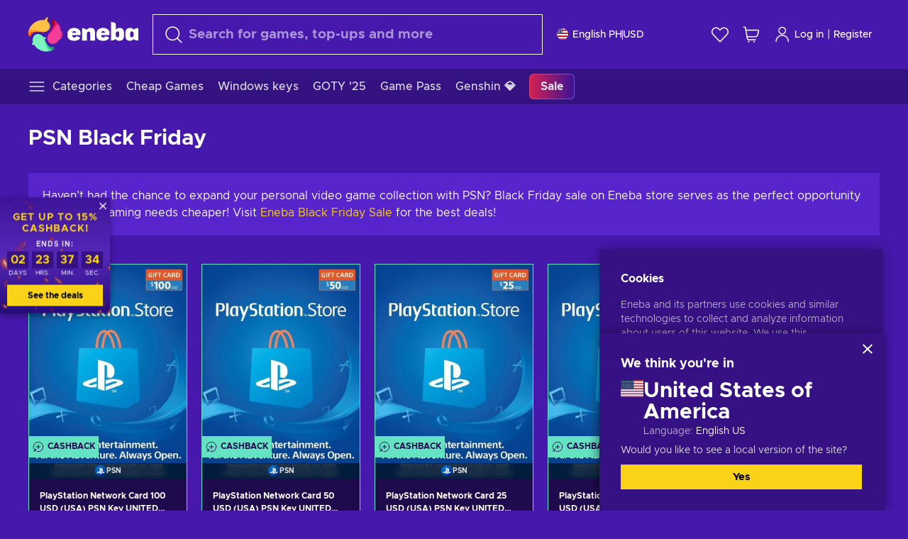

--- FILE ---
content_type: text/html; charset=utf-8
request_url: https://www.eneba.com/en-ph/collection/psn-black-friday
body_size: 19915
content:
<!doctype html><html lang="en-us" dir="ltr"><head><meta charset="utf-8"><link rel="preconnect" href="https://static.eneba.games" crossorigin><link rel="preconnect" href="https://static.eneba.games"><link rel="dns-prefetch" href="https://static.eneba.games"><link rel="preconnect" href="https://products.eneba.games"><link rel="dns-prefetch" href="https://products.eneba.games"><link rel="dns-prefetch" href="https://slider.eneba.games"><link rel="dns-prefetch" href="https://www.google-analytics.com"><meta name="google" content="notranslate"><meta name="viewport" content="width=device-width,initial-scale=1"><meta name="mobile-web-app-capable" content="yes"><meta name="google" content="notranslate"/><meta name="verify-paysera" content="abd02ea22772c55bec6eccf85e74b33e"><meta name="application-name" content="Eneba"><link rel="icon" href="https://static.eneba.games/favicon.ico"/><link rel="search" type="application/opensearchdescription+xml" href="https://static.eneba.games/xml/opensearch.xml" title="Eneba"><title data-rh="true">PSN Black Friday Sale | Buy Cheaper</title><meta data-rh="true" name="description" content="Great deals on PSN Black Friday Sale! Visit Eneba marketplace and buy PSN keys during BF discount promotion! Offers for games and prepaids!"/><meta data-rh="true" property="og:url" content="https://www.eneba.com/en-ph/collection/psn-black-friday"/><meta data-rh="true" property="og:type" content="website"/><meta data-rh="true" property="og:title" content="PSN Black Friday Sale | Buy Cheaper"/><meta data-rh="true" property="og:image" content="https://static.eneba.games/84fba7421ae9417ec36c.jpg"/><meta data-rh="true" property="og:description" content="Great deals on PSN Black Friday Sale! Visit Eneba marketplace and buy PSN keys during BF discount promotion! Offers for games and prepaids!"/><meta data-rh="true" property="og:site_name" content="ENEBA"/><meta data-rh="true" name="twitter:card" content="summary"/><meta data-rh="true" name="twitter:url" content="https://www.eneba.com/en-ph/collection/psn-black-friday"/><meta data-rh="true" name="twitter:title" content="PSN Black Friday Sale | Buy Cheaper"/><meta data-rh="true" name="twitter:description" content="Great deals on PSN Black Friday Sale! Visit Eneba marketplace and buy PSN keys during BF discount promotion! Offers for games and prepaids!"/><meta data-rh="true" name="twitter:image" content="https://static.eneba.games/84fba7421ae9417ec36c.jpg"/><link data-rh="true" rel="canonical" href="https://www.eneba.com/en-ph/collection/psn-black-friday"/><script data-rh="true" >if (typeof window.__REACT_DEVTOOLS_GLOBAL_HOOK__ === 'object'){__REACT_DEVTOOLS_GLOBAL_HOOK__.inject = function() {};}</script><script data-rh="true" >
              window.dataLayer = window.dataLayer || [];
              function gtag() {
                dataLayer.push(arguments);
              }
              gtag('js', new Date());

              gtag('config', 'G-DLP0VZCBXJ', {
                'send_page_view': false,
              });
              gtag('config', 'AW-776435804', {
                'send_page_view': false,
                'allow_enhanced_conversions':true
              });
          </script><link rel="preload" as="font" type="font/woff2" href="https://static.eneba.games/fonts/Metropolis-Regular.woff2" crossorigin="anonymous"><link rel="preload" as="font" type="font/woff2" href="https://static.eneba.games/fonts/Metropolis-Medium.woff2" crossorigin="anonymous"><link rel="preload" as="font" type="font/woff2" href="https://static.eneba.games/fonts/Metropolis-Bold.woff2" crossorigin="anonymous"><meta name="apple-mobile-web-app-title" content="ENEBA" /><meta name="apple-mobile-web-app-capable" content="yes" /><meta name="apple-mobile-web-app-status-bar-style" content="default" /><meta name="theme-color" content="#4618AC" /><link rel="apple-touch-icon" sizes="180x180" href="https://static.eneba.games/icon_180x180.672f6c42cbee6bd46d0eba6650cd7653.png" /><link rel="apple-touch-icon" sizes="167x167" href="https://static.eneba.games/icon_167x167.4362240d0b73b91cb3551521ff928b0d.png" /><link rel="apple-touch-icon" sizes="152x152" href="https://static.eneba.games/icon_152x152.a0001af37c8ce8886d1ef539a4fa08e2.png" /><link rel="apple-touch-icon" sizes="120x120" href="https://static.eneba.games/icon_120x120.c83a3ffe7453fa546c106db7ccf53a7a.png" /><link rel="manifest" href="https://static.eneba.games/manifest.f2f1353c25e30ef77915c16ceab3a558.json" /><meta name="sentry-trace" content="3ccf3bf9c403ec77706dfb11442be5e0-f318755676d2ee7a-0" /><meta name="baggage" content="sentry-environment=production,sentry-release=eneba%3Awww%401.3460.0,sentry-public_key=458d6cf95f4e4bcfb9242f27f2b7371a,sentry-trace_id=3ccf3bf9c403ec77706dfb11442be5e0,sentry-sampled=false,sentry-sample_rand=0.2558394024248696,sentry-sample_rate=0.05" /><link data-chunk="main" rel="stylesheet" href="https://static.eneba.games/vendors.1d27957cd668257f4539e91b4247ef.65caf43a103bad3a6ca5.css"><link data-chunk="main" rel="stylesheet" href="https://static.eneba.games/main.91d2319cfa1639e6bb14.css"><link data-chunk="containers-CollectionPage" rel="stylesheet" href="https://static.eneba.games/8057.3b93f120ae0a89575416.css"><link rel="preload" href="https://static.eneba.games/runtime~main.dea5f7c6bf0c75fb4db8.bundle.js" as="script"><link rel="preload" href="https://static.eneba.games/vendors.0bdc9e734f251b6f249814307e9d0e.2a322708e3e1c539ca31.bundle.js" as="script"><link rel="preload" href="https://static.eneba.games/vendors.adc9e534782c7eafbcefa07a9fe969.59636e16bad25dfef614.bundle.js" as="script"><link rel="preload" href="https://static.eneba.games/vendors.895677c156297fd2b8e8821d646937.459c6843404e112e1ee2.bundle.js" as="script"><link rel="preload" href="https://static.eneba.games/vendors.ac8653e0f0e6b79c5b13044f90f5eb.306ec4ad92d99ed672a6.bundle.js" as="script"><link rel="preload" href="https://static.eneba.games/vendors.68b1bc5ffe45a88ae0aebfe27e1a17.d7f700195e9ddeeba043.bundle.js" as="script"><link rel="preload" href="https://static.eneba.games/vendors.e33ca0a509558caab68b42f328abe9.32b3a4b9bbe9dc2bc540.bundle.js" as="script"><link rel="preload" href="https://static.eneba.games/vendors.cb93912359c344966d5b2467a36dfb.577344e831f45630dd75.bundle.js" as="script"><link rel="preload" href="https://static.eneba.games/vendors.05ded5b05988b42e1bf56761ef1e73.a070d809515d4b058cae.bundle.js" as="script"><link rel="preload" href="https://static.eneba.games/vendors.f94add6f263dea1bc00b25d05e7a43.db2c699b9c8ad9c38f23.bundle.js" as="script"><link rel="preload" href="https://static.eneba.games/vendors.f2f69ffd70a45ebcfa39734af5bd5d.2f163db0fffe263e1760.bundle.js" as="script"><link rel="preload" href="https://static.eneba.games/vendors.d2b5a21e9136f91d98aa6211d6b5d8.75ea049d812d7a7bf384.bundle.js" as="script"><link rel="preload" href="https://static.eneba.games/vendors.bf9d2d1bec39bc3b4be8f4b2ae179a.074d053d5e466906f929.bundle.js" as="script"><link rel="preload" href="https://static.eneba.games/vendors.dbdfcbd9f324d9079ccda315565965.304471c2c0f9404a0468.bundle.js" as="script"><link rel="preload" href="https://static.eneba.games/vendors.31507eaa823ba1dba9f15f651c52fc.8d22d81150f99f1edc61.bundle.js" as="script"><link rel="preload" href="https://static.eneba.games/vendors.b59db18d2bc55505974de931dd02ee.8c6122cc9e81ffee00fc.bundle.js" as="script"><link rel="preload" href="https://static.eneba.games/vendors.8d2cd68d525cb01552dd1b3dc69273.cef68327dd3ce074a73b.bundle.js" as="script"><link rel="preload" href="https://static.eneba.games/vendors.e5c66962b418cb204ef3e39524268b.be6661298aaeb1173e69.bundle.js" as="script"><link rel="preload" href="https://static.eneba.games/vendors.a34975a29095eff9f85d9c5a10ca6f.ef9b22647ebac945283c.bundle.js" as="script"><link rel="preload" href="https://static.eneba.games/vendors.c796ba7dc58b8a4aaa8e92e7c408b1.9f47752e8caec617e389.bundle.js" as="script"><link rel="preload" href="https://static.eneba.games/vendors.b1ffc3347330ecdef618b11683b9f7.afd42e0faf62346b694d.bundle.js" as="script"><link rel="preload" href="https://static.eneba.games/vendors.695c8b1c015451e31464f208ef923b.8dad3803eaa436b34775.bundle.js" as="script"><link rel="preload" href="https://static.eneba.games/vendors.7b281a509020eb304bfca88c7e8e91.8df6bd7c964e53747a56.bundle.js" as="script"><link rel="preload" href="https://static.eneba.games/vendors.5b7610f189762d8d30c11a7570b1e7.be8262c5ef68d199b5e0.bundle.js" as="script"><link rel="preload" href="https://static.eneba.games/vendors.877fc37669cb9960b62ee3b97e9e47.536ec2b9d884d2e635b4.bundle.js" as="script"><link rel="preload" href="https://static.eneba.games/vendors.3ba2081c7b6cab11a57d43475a0e8d.77b497b212ebffe5d187.bundle.js" as="script"><link rel="preload" href="https://static.eneba.games/vendors.60f18575141e05d86735f0a397c1ee.de723e4b078f4f20c5f6.bundle.js" as="script"><link rel="preload" href="https://static.eneba.games/vendors.0659f7678f20e64daeac62989e42ce.ff232feb44bdc47c9bc2.bundle.js" as="script"><link rel="preload" href="https://static.eneba.games/vendors.1d27957cd668257f4539e91b4247ef.86b053ae1ece5eb03e95.bundle.js" as="script"><link rel="preload" href="https://static.eneba.games/vendors.6a5293351615f6bccd21d8e3b9c6d2.745f118ba5015d107b6a.bundle.js" as="script"><link rel="preload" href="https://static.eneba.games/vendors.44e8c6f89effbf564d6c517894785e.ef0222eab1f13047e5aa.bundle.js" as="script"><link rel="preload" href="https://static.eneba.games/vendors.ae9cc15991766766a21bfcf789c2fb.5fbeefe7e887e4323fea.bundle.js" as="script"><link rel="preload" href="https://static.eneba.games/vendors.2b01e8355ea84f5544dcf57b981a53.d3e2d68dd499e5f77b7f.bundle.js" as="script"><link rel="preload" href="https://static.eneba.games/vendors.167177d0d07cb441dac047926068f6.e1d5a9fb41a88a21803c.bundle.js" as="script"><link rel="preload" href="https://static.eneba.games/vendors.c94f9df6f3f7bc69e76a374ce4cd3e.d4d201633792fc495c88.bundle.js" as="script"><link rel="preload" href="https://static.eneba.games/vendors.dd2cbd42488ba250cce0a396ba6e25.891b9a771f343c66c613.bundle.js" as="script"><link rel="preload" href="https://static.eneba.games/vendors.851bba9f6483ea3bad7c858cf1a14d.9c6d82dc0076a7d5645f.bundle.js" as="script"><link rel="preload" href="https://static.eneba.games/vendors.f72cc4528dfb3dc64303a005b18ace.e9cf212198b76597f3f9.bundle.js" as="script"><link rel="preload" href="https://static.eneba.games/vendors.86c0a389eedd6ad1a0b88b4b0a057e.5522cf8e19d58ba533cf.bundle.js" as="script"><link rel="preload" href="https://static.eneba.games/vendors.d10156b4ca7555d6a072f0322874a5.51c179791511f129b450.bundle.js" as="script"><link rel="preload" href="https://static.eneba.games/vendors.edb29670c9b602fa063a4af5474e30.9cc7ecdf37b4c07da717.bundle.js" as="script"><link rel="preload" href="https://static.eneba.games/vendors.b140b5471558f75042af64877517cf.decf3fb7cf97a5faf4f2.bundle.js" as="script"><link rel="preload" href="https://static.eneba.games/vendors.ebb0f7a865631839241b1eb4041730.ef408b50c0b40d2fe5d1.bundle.js" as="script"><link rel="preload" href="https://static.eneba.games/vendors.854c847329bd13e1b24f71799e2ecd.2699d00a4d431e50cc08.bundle.js" as="script"><link rel="preload" href="https://static.eneba.games/vendors.d3e52473e8766b50872fdda7837462.ab03e7f6cd622af219bb.bundle.js" as="script"><link rel="preload" href="https://static.eneba.games/vendors.eb1ea2b55eb985f370e91770c7ba81.d957d6cc11103d5da21f.bundle.js" as="script"><link rel="preload" href="https://static.eneba.games/vendors.13151f94df9edba6cb5544d32ce87a.12a1e5e0d526418350f0.bundle.js" as="script"><link rel="preload" href="https://static.eneba.games/vendors.d4b24cb8c4a0a500cff4d94b6f78a1.83e699f26a7d763baab6.bundle.js" as="script"><link rel="preload" href="https://static.eneba.games/vendors.5b8d055e33663e8b1c4434d679b4b9.d352a8039d0593131acd.bundle.js" as="script"><link rel="preload" href="https://static.eneba.games/vendors.6fbeba8356101efa150fd8b8cf5ab5.89fe3e1c70a9b4fa3ff8.bundle.js" as="script"><link rel="preload" href="https://static.eneba.games/vendors.e04ff7c0e862ef625a9ca3a07707b4.ae1b43db0f5ec72cbf8d.bundle.js" as="script"><link rel="preload" href="https://static.eneba.games/vendors.b0520527274c6ad33b2f3e745149a8.71e2ead6bbbe659e5b79.bundle.js" as="script"><link rel="preload" href="https://static.eneba.games/vendors.6c0f615c2c676aaf66277de0c20f89.d315dd991b14d5f61152.bundle.js" as="script"><link rel="preload" href="https://static.eneba.games/vendors.ddc7ac163e35d2338dc0238c9c5110.38611164a1e2fd8a7a0e.bundle.js" as="script"><link rel="preload" href="https://static.eneba.games/vendors.60867c243b1ff62c878f45feb90f15.ad6c8214cd6457588b27.bundle.js" as="script"><link rel="preload" href="https://static.eneba.games/vendors.a832e7264e554fc5538e9c630edd73.050564bdefce5281225e.bundle.js" as="script"><link rel="preload" href="https://static.eneba.games/vendors.c08f69fe204dcabed60b446ccbd6c1.226edfaa537d021f8e2a.bundle.js" as="script"><link rel="preload" href="https://static.eneba.games/vendors.eeff6503137ed22fea865f0a1a4d79.8ebf8e7a18bcc0517681.bundle.js" as="script"><link rel="preload" href="https://static.eneba.games/vendors.1efad098ea1530cd7aafade0f7b632.c24129ed09dced6e1b3a.bundle.js" as="script"><link rel="preload" href="https://static.eneba.games/vendors.0094a4d11808667f055f5ce7078f94.27396d24104bbd8ca28e.bundle.js" as="script"><link rel="preload" href="https://static.eneba.games/vendors.0f1f42b162a1e9ff64e2cfb7989afe.57898e87743fd732a563.bundle.js" as="script"><link rel="preload" href="https://static.eneba.games/vendors.d549b0b24b8897813b4fe2ea29f3fb.9705a1f4da8a820d2e71.bundle.js" as="script"><link rel="preload" href="https://static.eneba.games/main.3cfea7e990d4042f277e.bundle.js" as="script"><link rel="preload" href="https://static.eneba.games/vendors.a9dc3589b2341327b8894ecb3a09d3.fb4f2b2365a4822c6bbc.part.js" as="script"><link rel="preload" href="https://static.eneba.games/vendors.264554650f2a89241674fe11bbe112.f5babfdcdd57638f24df.part.js" as="script"><link rel="preload" href="https://static.eneba.games/vendors.0c549cea492168e11a876f383125d8.70725b5ae70159b51e0a.part.js" as="script"><link rel="preload" href="https://static.eneba.games/vendors.aa83d1b3231718024c4ed3c721e555.0e96116c1f3818149353.part.js" as="script"><link rel="preload" href="https://static.eneba.games/vendors.a3b4283cbe203b85279cd25f57bd93.1dd061590fbc511ddba7.part.js" as="script"><link rel="preload" href="https://static.eneba.games/vendors.531b1c2ae49271b483bff4d441409e.364c228b07aca0aa5bc2.part.js" as="script"><link rel="preload" href="https://static.eneba.games/vendors.3998a9d845a7bdf6ac1cd9d170172a.7508bf4e7c9065d6dc19.part.js" as="script"><link rel="preload" href="https://static.eneba.games/vendors.d38711ed819408c502ec172e3759a0.84e6b6bed3ac234f03a3.part.js" as="script"><link rel="preload" href="https://static.eneba.games/vendors.22b3d9c48101fad29e50464c1273b5.12a77cdb64e066f9f935.part.js" as="script"><link rel="preload" href="https://static.eneba.games/vendors.65ab65d0b5d89a535cceb3cefccc6f.feb741e0fef7a53703cc.part.js" as="script"><link rel="preload" href="https://static.eneba.games/7962.9eb1cbd0d92c64e8258c.part.js" as="script"><link rel="preload" href="https://static.eneba.games/containers-CollectionPage.ded8489cabc6db5e7f86.part.js" as="script"><link href="https://imgproxy.eneba.games/v0MrlcLJtppVStsZAQJxWxvER2V_5Qsumn8A7yBT3mQ/rs:fit:95/ar:1/czM6Ly9wcm9kdWN0/cy5lbmViYS5nYW1l/cy9wcm9kdWN0cy9G/NWYtOHFaRDRVc0pt/ZkNtWVZPbml5UkdO/WjI5Y3J6ckxGNGpt/WkduMDJnLmpwZWc" rel="preload" as="image" imagesrcset="https://imgproxy.eneba.games/v0MrlcLJtppVStsZAQJxWxvER2V_5Qsumn8A7yBT3mQ/rs:fit:95/ar:1/czM6Ly9wcm9kdWN0/cy5lbmViYS5nYW1l/cy9wcm9kdWN0cy9G/NWYtOHFaRDRVc0pt/ZkNtWVZPbml5UkdO/WjI5Y3J6ckxGNGpt/WkduMDJnLmpwZWc 1x, https://imgproxy.eneba.games/hsedCuAceJ4FadX6_sJfaHvEIQ9ytEceg-whyUqSqx0/rs:fit:190/ar:1/czM6Ly9wcm9kdWN0/cy5lbmViYS5nYW1l/cy9wcm9kdWN0cy9G/NWYtOHFaRDRVc0pt/ZkNtWVZPbml5UkdO/WjI5Y3J6ckxGNGpt/WkduMDJnLmpwZWc 2x" media="(max-width: 600px)" /><link href="https://imgproxy.eneba.games/e_f0nwdPRwRSYwOl0qOwbj0822zxaKwzKwaEsLDUPH0/rs:fit:300/ar:1/czM6Ly9wcm9kdWN0/cy5lbmViYS5nYW1l/cy9wcm9kdWN0cy9G/NWYtOHFaRDRVc0pt/ZkNtWVZPbml5UkdO/WjI5Y3J6ckxGNGpt/WkduMDJnLmpwZWc" rel="preload" as="image" imagesrcset="https://imgproxy.eneba.games/e_f0nwdPRwRSYwOl0qOwbj0822zxaKwzKwaEsLDUPH0/rs:fit:300/ar:1/czM6Ly9wcm9kdWN0/cy5lbmViYS5nYW1l/cy9wcm9kdWN0cy9G/NWYtOHFaRDRVc0pt/ZkNtWVZPbml5UkdO/WjI5Y3J6ckxGNGpt/WkduMDJnLmpwZWc 1x, https://imgproxy.eneba.games/kAZejOzKkNFR2fZn9ikVzpp5r4299YS9pFNKBkUFhw0/rs:fit:600/ar:1/czM6Ly9wcm9kdWN0/cy5lbmViYS5nYW1l/cy9wcm9kdWN0cy9G/NWYtOHFaRDRVc0pt/ZkNtWVZPbml5UkdO/WjI5Y3J6ckxGNGpt/WkduMDJnLmpwZWc 2x" media="(min-width: 601px)" /><link href="https://imgproxy.eneba.games/nWGxe4lWDC_NoduE_cCdfph_BBjgmh8sUtxLU2pGhZk/rs:fit:95/ar:1/czM6Ly9wcm9kdWN0/cy5lbmViYS5nYW1l/cy9wcm9kdWN0cy9E/c2x2MkVvVnNVZGVz/SnZtSkNjTGFZeDJZ/TEc5TWF3MU5JU0Jm/bENwOWJRLmpwZWc" rel="preload" as="image" imagesrcset="https://imgproxy.eneba.games/nWGxe4lWDC_NoduE_cCdfph_BBjgmh8sUtxLU2pGhZk/rs:fit:95/ar:1/czM6Ly9wcm9kdWN0/cy5lbmViYS5nYW1l/cy9wcm9kdWN0cy9E/c2x2MkVvVnNVZGVz/SnZtSkNjTGFZeDJZ/TEc5TWF3MU5JU0Jm/bENwOWJRLmpwZWc 1x, https://imgproxy.eneba.games/tlUvyO2lUNsHPUzljejZplfUwsRUxzXCCz0meXhzulo/rs:fit:190/ar:1/czM6Ly9wcm9kdWN0/cy5lbmViYS5nYW1l/cy9wcm9kdWN0cy9E/c2x2MkVvVnNVZGVz/SnZtSkNjTGFZeDJZ/TEc5TWF3MU5JU0Jm/bENwOWJRLmpwZWc 2x" media="(max-width: 600px)" /><link href="https://imgproxy.eneba.games/33cAvBttvPIOrxlSfNvlICovetPFqP4HECxsYPyrLxw/rs:fit:300/ar:1/czM6Ly9wcm9kdWN0/cy5lbmViYS5nYW1l/cy9wcm9kdWN0cy9E/c2x2MkVvVnNVZGVz/SnZtSkNjTGFZeDJZ/TEc5TWF3MU5JU0Jm/bENwOWJRLmpwZWc" rel="preload" as="image" imagesrcset="https://imgproxy.eneba.games/33cAvBttvPIOrxlSfNvlICovetPFqP4HECxsYPyrLxw/rs:fit:300/ar:1/czM6Ly9wcm9kdWN0/cy5lbmViYS5nYW1l/cy9wcm9kdWN0cy9E/c2x2MkVvVnNVZGVz/SnZtSkNjTGFZeDJZ/TEc5TWF3MU5JU0Jm/bENwOWJRLmpwZWc 1x, https://imgproxy.eneba.games/TH7dY30tfkbzqFwiqU0eKa6UuRfcgImaDTJbkcXkDWo/rs:fit:600/ar:1/czM6Ly9wcm9kdWN0/cy5lbmViYS5nYW1l/cy9wcm9kdWN0cy9E/c2x2MkVvVnNVZGVz/SnZtSkNjTGFZeDJZ/TEc5TWF3MU5JU0Jm/bENwOWJRLmpwZWc 2x" media="(min-width: 601px)" /><link href="https://imgproxy.eneba.games/zMB1WISVXxO2-fiYcS0gslEKK5a0dgZi5lUucLgpTqE/rs:fit:95/ar:1/czM6Ly9wcm9kdWN0/cy5lbmViYS5nYW1l/cy9wcm9kdWN0cy9V/LTFzdjNkRGlBaHZ4/N1pBdTBPaC1sLWRT/aFIzczJsOE9LV01B/TXFBdUw4LmpwZWc" rel="preload" as="image" imagesrcset="https://imgproxy.eneba.games/zMB1WISVXxO2-fiYcS0gslEKK5a0dgZi5lUucLgpTqE/rs:fit:95/ar:1/czM6Ly9wcm9kdWN0/cy5lbmViYS5nYW1l/cy9wcm9kdWN0cy9V/LTFzdjNkRGlBaHZ4/N1pBdTBPaC1sLWRT/aFIzczJsOE9LV01B/TXFBdUw4LmpwZWc 1x, https://imgproxy.eneba.games/oIl_U8Ax6aflni_Nxw8SPVQkjEzvwIsas3KGFgikdKI/rs:fit:190/ar:1/czM6Ly9wcm9kdWN0/cy5lbmViYS5nYW1l/cy9wcm9kdWN0cy9V/LTFzdjNkRGlBaHZ4/N1pBdTBPaC1sLWRT/aFIzczJsOE9LV01B/TXFBdUw4LmpwZWc 2x" media="(max-width: 600px)" /><link href="https://imgproxy.eneba.games/CRF4_v-sMUS8ea_mCQ9IqmvHtAI3ijcrfbyqAw5ta4Y/rs:fit:300/ar:1/czM6Ly9wcm9kdWN0/cy5lbmViYS5nYW1l/cy9wcm9kdWN0cy9V/LTFzdjNkRGlBaHZ4/N1pBdTBPaC1sLWRT/aFIzczJsOE9LV01B/TXFBdUw4LmpwZWc" rel="preload" as="image" imagesrcset="https://imgproxy.eneba.games/CRF4_v-sMUS8ea_mCQ9IqmvHtAI3ijcrfbyqAw5ta4Y/rs:fit:300/ar:1/czM6Ly9wcm9kdWN0/cy5lbmViYS5nYW1l/cy9wcm9kdWN0cy9V/LTFzdjNkRGlBaHZ4/N1pBdTBPaC1sLWRT/aFIzczJsOE9LV01B/TXFBdUw4LmpwZWc 1x, https://imgproxy.eneba.games/mrzGMUMYEgg8RhNQsNaYrmNp7JOGvKMRNL2mH2dHwkQ/rs:fit:600/ar:1/czM6Ly9wcm9kdWN0/cy5lbmViYS5nYW1l/cy9wcm9kdWN0cy9V/LTFzdjNkRGlBaHZ4/N1pBdTBPaC1sLWRT/aFIzczJsOE9LV01B/TXFBdUw4LmpwZWc 2x" media="(min-width: 601px)" /><link href="https://imgproxy.eneba.games/mEgLQLnyhQdQFaaSawYg3LVl7kgvgOCIjGpgYq5lHgc/rs:fit:95/ar:1/czM6Ly9wcm9kdWN0/cy5lbmViYS5nYW1l/cy9wcm9kdWN0cy9G/NGN2MW8zaHItXy1P/dmg5cWZiTExmaUZY/cUNOQTRadTNILUtj/aVFJeFUwLmpwZWc" rel="preload" as="image" imagesrcset="https://imgproxy.eneba.games/mEgLQLnyhQdQFaaSawYg3LVl7kgvgOCIjGpgYq5lHgc/rs:fit:95/ar:1/czM6Ly9wcm9kdWN0/cy5lbmViYS5nYW1l/cy9wcm9kdWN0cy9G/NGN2MW8zaHItXy1P/dmg5cWZiTExmaUZY/cUNOQTRadTNILUtj/aVFJeFUwLmpwZWc 1x, https://imgproxy.eneba.games/GvRriVr6HEyONZa5jd8y1T3QeA6SBF2IDkW4CYyeXJs/rs:fit:190/ar:1/czM6Ly9wcm9kdWN0/cy5lbmViYS5nYW1l/cy9wcm9kdWN0cy9G/NGN2MW8zaHItXy1P/dmg5cWZiTExmaUZY/cUNOQTRadTNILUtj/aVFJeFUwLmpwZWc 2x" media="(max-width: 600px)" /><link href="https://imgproxy.eneba.games/dYFMRhT-xDLliKq9IUfyEwmD9TJYEy2LJdhvdtnlWbU/rs:fit:300/ar:1/czM6Ly9wcm9kdWN0/cy5lbmViYS5nYW1l/cy9wcm9kdWN0cy9G/NGN2MW8zaHItXy1P/dmg5cWZiTExmaUZY/cUNOQTRadTNILUtj/aVFJeFUwLmpwZWc" rel="preload" as="image" imagesrcset="https://imgproxy.eneba.games/dYFMRhT-xDLliKq9IUfyEwmD9TJYEy2LJdhvdtnlWbU/rs:fit:300/ar:1/czM6Ly9wcm9kdWN0/cy5lbmViYS5nYW1l/cy9wcm9kdWN0cy9G/NGN2MW8zaHItXy1P/dmg5cWZiTExmaUZY/cUNOQTRadTNILUtj/aVFJeFUwLmpwZWc 1x, https://imgproxy.eneba.games/H5ovbAi3N7MQAFMd6NG5oBFwHpWRQmrlN3naHzj2wlo/rs:fit:600/ar:1/czM6Ly9wcm9kdWN0/cy5lbmViYS5nYW1l/cy9wcm9kdWN0cy9G/NGN2MW8zaHItXy1P/dmg5cWZiTExmaUZY/cUNOQTRadTNILUtj/aVFJeFUwLmpwZWc 2x" media="(min-width: 601px)" /><link href="https://imgproxy.eneba.games/rxwoujZNOb4vAKO2fLe-XEktjGjCZdI_vcOhijf30rQ/rs:fit:95/ar:1/czM6Ly9wcm9kdWN0/cy5lbmViYS5nYW1l/cy9wcm9kdWN0cy9a/VWg3ekp4NnhxX2RH/ZVNYT241Mk5UQW1G/QnU3OEFVQ3BEaFlZ/Uzc2UVVvLmpwZWc" rel="preload" as="image" imagesrcset="https://imgproxy.eneba.games/rxwoujZNOb4vAKO2fLe-XEktjGjCZdI_vcOhijf30rQ/rs:fit:95/ar:1/czM6Ly9wcm9kdWN0/cy5lbmViYS5nYW1l/cy9wcm9kdWN0cy9a/VWg3ekp4NnhxX2RH/ZVNYT241Mk5UQW1G/QnU3OEFVQ3BEaFlZ/Uzc2UVVvLmpwZWc 1x, https://imgproxy.eneba.games/HcvvIeBsnyiX0bJLFi-HssGIK04F4mDYpnPj6m4SUwU/rs:fit:190/ar:1/czM6Ly9wcm9kdWN0/cy5lbmViYS5nYW1l/cy9wcm9kdWN0cy9a/VWg3ekp4NnhxX2RH/ZVNYT241Mk5UQW1G/QnU3OEFVQ3BEaFlZ/Uzc2UVVvLmpwZWc 2x" media="(max-width: 600px)" /><link href="https://imgproxy.eneba.games/9aQGowpnUn8TfAFwyZSv-h-rNNh6k4t9k8aEM0XjUYA/rs:fit:300/ar:1/czM6Ly9wcm9kdWN0/cy5lbmViYS5nYW1l/cy9wcm9kdWN0cy9a/VWg3ekp4NnhxX2RH/ZVNYT241Mk5UQW1G/QnU3OEFVQ3BEaFlZ/Uzc2UVVvLmpwZWc" rel="preload" as="image" imagesrcset="https://imgproxy.eneba.games/9aQGowpnUn8TfAFwyZSv-h-rNNh6k4t9k8aEM0XjUYA/rs:fit:300/ar:1/czM6Ly9wcm9kdWN0/cy5lbmViYS5nYW1l/cy9wcm9kdWN0cy9a/VWg3ekp4NnhxX2RH/ZVNYT241Mk5UQW1G/QnU3OEFVQ3BEaFlZ/Uzc2UVVvLmpwZWc 1x, https://imgproxy.eneba.games/4pbPfoqz76aoxH4dDZ2_CxlcFfIQkSUsuk_X_mj-yUs/rs:fit:600/ar:1/czM6Ly9wcm9kdWN0/cy5lbmViYS5nYW1l/cy9wcm9kdWN0cy9a/VWg3ekp4NnhxX2RH/ZVNYT241Mk5UQW1G/QnU3OEFVQ3BEaFlZ/Uzc2UVVvLmpwZWc 2x" media="(min-width: 601px)" /></head><body><noscript class="noJs"><img width="33" src="https://static.eneba.games/jsEnable.svg" alt="Js disabled"/><div>If you’re seeing this message, that means <strong>JavaScript has been disabled on your browser</strong>. Please enable JS to make this app work.</div></noscript><div id="app"><header class="h2DMqW"><div class="VZWwFk"><a class="jfM2eM" title="Eneba" aria-label="Eneba" href="/en-ph/"><img src="https://static.eneba.games/branding/v2/logoFull.svg" alt="Eneba logo" decoding="async"/></a><form class="TbbCET" action="/en-ph/store/all"><div class="Rlxi49"><svg width="24" height="24" viewBox="0 0 24 24" fill="none" xmlns="http://www.w3.org/2000/svg" class="guWAyx" style="max-width:24px;min-width:24px;height:auto"><g clip-path="url(#svg-a569c57c2371d97aff5702b1d52a7c91__a)"><path d="M17 17L22.7499 22.75" stroke="currentColor" stroke-width="1.5" stroke-linecap="round" stroke-linejoin="round"></path><path d="M1 10.25C1 12.7033 1.97455 15.056 3.70926 16.7907C5.44397 18.5254 7.79675 19.5 10.25 19.5C12.7033 19.5 15.056 18.5254 16.7907 16.7907C18.5254 15.056 19.5 12.7033 19.5 10.25C19.5 7.79675 18.5254 5.44397 16.7907 3.70926C15.056 1.97455 12.7033 1 10.25 1C7.79675 1 5.44397 1.97455 3.70926 3.70926C1.97455 5.44397 1 7.79675 1 10.25Z" stroke="currentColor" stroke-width="1.5" stroke-linecap="round" stroke-linejoin="round"></path></g><defs><clipPath id="svg-a569c57c2371d97aff5702b1d52a7c91__a"><rect width="24" height="24" fill="white"></rect></clipPath></defs></svg><div class="STlYg7"><input type="search" name="text" aria-label="Search" placeholder="Search for games, top-ups and more" autoComplete="off" class="s0H2qC" autoCorrect="off" value=""/><button type="button" class="LmQc_n UcppOh" aria-label="Clear search text" title="Clear search text" aria-hidden="true"><svg xmlns="http://www.w3.org/2000/svg" width="14" height="14" viewBox="0 0 14 14" class="" style="max-width:16px;min-width:16px;height:auto"><path fill="currentColor" fill-rule="evenodd" d="M14 1.67L12.59.31 7 5.69 1.41.31 0 1.67l5.59 5.37L0 12.42l1.41 1.36L7 8.4l5.59 5.38L14 12.42 8.41 7.04z"></path></svg></button></div><div class="Knzg75"><button type="button" aria-label="Close" class="vtctpJ"><svg xmlns="http://www.w3.org/2000/svg" width="14" height="14" viewBox="0 0 14 14" class="" style="max-width:16px;min-width:16px;height:auto"><path fill="currentColor" fill-rule="evenodd" d="M14 1.67L12.59.31 7 5.69 1.41.31 0 1.67l5.59 5.37L0 12.42l1.41 1.36L7 8.4l5.59 5.38L14 12.42 8.41 7.04z"></path></svg></button></div></div></form><div class="CjrngX"><button class="IrsXHn P9RW96 w6wAha" title="Settings" aria-label="Settings" type="button"><span><span class="W_jtsk"><img src="https://static.eneba.games/flags/lang/v2/united_states.svg" alt="united_states" height="16" width="16"/></span></span><span><span class="CWVp7R"><span>English PH</span><span class="E2fm8y"></span><span class="hpg3x5">USD</span></span></span></button></div><div class="AD7rWk"><a class="Cm8Xkx" aria-label="Wishlist" title="Wishlist" href="/en-ph/favorites/wishlist"><svg viewBox="0 0 24 24" height="24" width="24" xmlns="http://www.w3.org/2000/svg" stroke-width="1.5" class="" style="max-width:24px;min-width:24px;height:auto"><path d="M12,21.844l-9.588-10A5.672,5.672,0,0,1,1.349,5.293h0a5.673,5.673,0,0,1,9.085-1.474L12,5.384l1.566-1.565a5.673,5.673,0,0,1,9.085,1.474h0a5.673,5.673,0,0,1-1.062,6.548Z" fill="none" stroke="currentColor" stroke-linecap="round" stroke-linejoin="round"></path></svg></a></div><div class="Ycu3Cv"><div class="FPzK0g"><button type="button" class="HWYfxM" aria-label="My shopping cart" title="My shopping cart"><svg width="16" height="16" viewBox="0 0 16 16" fill="none" xmlns="http://www.w3.org/2000/svg" class="" style="max-width:24px;min-width:24px;height:auto"><path d="M12 12.7499H5.386C5.1498 12.75 4.9212 12.6664 4.74067 12.5139C4.5602 12.3615 4.43953 12.1502 4.4 11.9173L2.642 1.58395C2.60233 1.35119 2.4816 1.13996 2.30113 0.987686C2.12067 0.835406 1.89213 0.7519 1.656 0.751953H1" stroke="currentColor" stroke-linecap="round" stroke-linejoin="round"></path><path d="M10.75 14.75C10.8881 14.75 11 14.6381 11 14.5C11 14.3619 10.8881 14.25 10.75 14.25" stroke="currentColor"></path><path d="M10.75 14.75C10.6119 14.75 10.5 14.6381 10.5 14.5C10.5 14.3619 10.6119 14.25 10.75 14.25" stroke="currentColor"></path><path d="M5.75 14.75C5.88807 14.75 6 14.6381 6 14.5C6 14.3619 5.88807 14.25 5.75 14.25" stroke="currentColor"></path><path d="M5.75 14.75C5.61193 14.75 5.5 14.6381 5.5 14.5C5.5 14.3619 5.61193 14.25 5.75 14.25" stroke="currentColor"></path><path d="M4.03141 9.75007H12.0787C12.5247 9.75001 12.9578 9.60094 13.3093 9.32647C13.6608 9.05207 13.9105 8.66801 14.0187 8.23541L14.9854 4.36873C15.0038 4.29499 15.0052 4.21802 14.9895 4.14366C14.9737 4.0693 14.9412 3.99952 14.8944 3.93961C14.8476 3.87971 14.7878 3.83126 14.7194 3.79795C14.6511 3.76465 14.5761 3.74736 14.5001 3.7474H3.01075" stroke="currentColor" stroke-linecap="round" stroke-linejoin="round"></path></svg></button></div></div><div class="CnCqo4"><div class="IdNVkT"><div class="LK3Lbs"><button type="button" class="SswY4b" aria-label="Log in"><svg xmlns="http://www.w3.org/2000/svg" fill="none" viewBox="0 0 24 25" class="akLLQR" style="max-width:24px;min-width:24px;height:auto"><path fill="currentColor" fill-rule="evenodd" d="M11.667 1.75a5.417 5.417 0 1 0 0 10.834 5.417 5.417 0 0 0 0-10.834Zm-2.77 2.647a3.917 3.917 0 1 1 5.54 5.54 3.917 3.917 0 0 1-5.54-5.54ZM6.07 16.902A7.917 7.917 0 0 1 19.583 22.5a.75.75 0 0 0 1.5 0 9.417 9.417 0 1 0-18.833 0 .75.75 0 0 0 1.5 0c0-2.1.834-4.113 2.319-5.598Z" clip-rule="evenodd"></path></svg></button><button type="button" class="WCOJA9 i6JfOD"></button><div class="pbTbh2 i6JfOD dZDP_j OA_icT"><div class="VR8IOr"><div class="q53Fz_"><a href="https://my.eneba.com/en-ph/login?ref=%2Fen-ph%2Fcollection%2Fpsn-black-friday" class="IE00Tb" rel="noopener nofollow">Log in</a><a href="https://my.eneba.com/en-ph/registration?ref=%2Fen-ph%2Fcollection%2Fpsn-black-friday" class="DZjdut" rel="noopener nofollow">Register</a></div><button class="si6gif W2PhV9" aria-label="Close" type="button"><span><span><svg xmlns="http://www.w3.org/2000/svg" width="14" height="14" viewBox="0 0 14 14" class="" style="max-width:14px;min-width:14px;height:auto"><path fill="currentColor" fill-rule="evenodd" d="M14 1.67L12.59.31 7 5.69 1.41.31 0 1.67l5.59 5.37L0 12.42l1.41 1.36L7 8.4l5.59 5.38L14 12.42 8.41 7.04z"></path></svg></span></span></button></div><ul class="H4JCDf"></ul></div></div><a href="https://my.eneba.com/en-ph/login?ref=%2Fen-ph%2Fcollection%2Fpsn-black-friday" class="M4h6iN" rel="noopener nofollow"><svg xmlns="http://www.w3.org/2000/svg" fill="none" viewBox="0 0 24 25" class="" style="max-width:24px;min-width:24px;height:auto"><path fill="currentColor" fill-rule="evenodd" d="M11.667 1.75a5.417 5.417 0 1 0 0 10.834 5.417 5.417 0 0 0 0-10.834Zm-2.77 2.647a3.917 3.917 0 1 1 5.54 5.54 3.917 3.917 0 0 1-5.54-5.54ZM6.07 16.902A7.917 7.917 0 0 1 19.583 22.5a.75.75 0 0 0 1.5 0 9.417 9.417 0 1 0-18.833 0 .75.75 0 0 0 1.5 0c0-2.1.834-4.113 2.319-5.598Z" clip-rule="evenodd"></path></svg>Log in</a><span class="QVYEXB"> | </span><a href="https://my.eneba.com/en-ph/registration?ref=%2Fen-ph%2Fcollection%2Fpsn-black-friday" class="M4h6iN" rel="noopener nofollow">Register</a></div></div></div><button type="button" class="cYd4I9" aria-label="Menu"><span class="EYZpnJ"></span></button><div class="BEd3lu"><nav class="JjgYZ4"><ul class="osK4dT d3kAJw P8rtGW l0hbuc"><li class="MPoNoS d3kAJw wntHyQ"><a class="CXBJWf d3kAJw wntHyQ fmzLYJ" href="/en-ph/store/all"><svg viewBox="0 0 24 24" height="24" width="24" xmlns="http://www.w3.org/2000/svg" stroke-width="1.5" class="KcSglD" style="max-width:24px;min-width:24px;height:auto"><path d="M2.25 18.003L21.75 18.003" fill="none" stroke="currentColor" stroke-linecap="round" stroke-linejoin="round"></path><path d="M2.25 12.003L21.75 12.003" fill="none" stroke="currentColor" stroke-linecap="round" stroke-linejoin="round"></path><path d="M2.25 6.003L21.75 6.003" fill="none" stroke="currentColor" stroke-linecap="round" stroke-linejoin="round"></path></svg><span>Categories</span></a></li><li class="MPoNoS d3kAJw"><a class="CXBJWf d3kAJw fmzLYJ" href="/en-ph/promo/cheap-games?itm_source=eneba&amp;itm_medium=navigation&amp;itm_campaign=cheap_games"><span>Cheap Games</span></a></li><li class="MPoNoS d3kAJw"><a class="CXBJWf d3kAJw fmzLYJ" href="/en-ph/store/windows-keys?itm_source=eneba&amp;itm_medium=navigation&amp;itm_campaign=windows"><span>Windows keys</span></a></li><li class="MPoNoS d3kAJw"><a class="CXBJWf d3kAJw fmzLYJ" href="/en-ph/promo/game-awards-2025?itm_source=eneba&amp;itm_medium=navigation&amp;itm_campaign=game_awards_25"><span>GOTY &#x27;25</span></a></li><li class="MPoNoS d3kAJw"><a class="CXBJWf d3kAJw fmzLYJ" href="/en-ph/store/xbox-game-pass?itm_source=eneba&amp;itm_medium=navigation&amp;itm_campaign=xbox_game_pass"><span>Game Pass</span></a></li><li class="MPoNoS d3kAJw"><a class="CXBJWf d3kAJw fmzLYJ" href="/en-ph/top-up-genshin-impact-genesis-crystals-global?itm_source=eneba&amp;itm_medium=navigation&amp;itm_campaign=Genshin_Impact"><span>Genshin 💎</span></a></li><li class="MPoNoS d3kAJw"><a class="CXBJWf d3kAJw l_MeyN fmzLYJ" href="/en-ph/sales/january-savings-sale?itm_source=eneba&amp;itm_medium=navigation&amp;itm_campaign=january_sale_2026"><span>Sale</span></a></li></ul></nav></div></header><main class="YGeqb0 ECidMT"><div class="dMZWSu"><h1>PSN Black Friday</h1><div class="E9cW_X"><p>Haven’t had the chance to expand your personal video game collection with PSN? Black Friday sale on Eneba store serves as the perfect opportunity to fill your gaming needs cheaper! Visit <a href="/en-ph/sales/black-friday-sale">Eneba Black Friday Sale</a> for the best deals!</p></div><div class="eRhAdT"><div class="pFaGHa WpvaUk t8TnVR ssdbYG"><div class="uy1qit"><div class="_vfaJQ"><a class="GZjXOw" title="PlayStation Network Card 100 USD (USA) PSN Key UNITED STATES" href="/en-ph/psn-playstation-network-card-100-usd-usa-psn-key-united-states"></a><div class="AYvEf0"><picture><source media="(max-width: 600px)" srcSet="https://imgproxy.eneba.games/v0MrlcLJtppVStsZAQJxWxvER2V_5Qsumn8A7yBT3mQ/rs:fit:95/ar:1/czM6Ly9wcm9kdWN0/cy5lbmViYS5nYW1l/cy9wcm9kdWN0cy9G/NWYtOHFaRDRVc0pt/ZkNtWVZPbml5UkdO/WjI5Y3J6ckxGNGpt/WkduMDJnLmpwZWc 1x, https://imgproxy.eneba.games/hsedCuAceJ4FadX6_sJfaHvEIQ9ytEceg-whyUqSqx0/rs:fit:190/ar:1/czM6Ly9wcm9kdWN0/cy5lbmViYS5nYW1l/cy9wcm9kdWN0cy9G/NWYtOHFaRDRVc0pt/ZkNtWVZPbml5UkdO/WjI5Y3J6ckxGNGpt/WkduMDJnLmpwZWc 2x"/><source media="(min-width: 601px)" srcSet="https://imgproxy.eneba.games/e_f0nwdPRwRSYwOl0qOwbj0822zxaKwzKwaEsLDUPH0/rs:fit:300/ar:1/czM6Ly9wcm9kdWN0/cy5lbmViYS5nYW1l/cy9wcm9kdWN0cy9G/NWYtOHFaRDRVc0pt/ZkNtWVZPbml5UkdO/WjI5Y3J6ckxGNGpt/WkduMDJnLmpwZWc 1x, https://imgproxy.eneba.games/kAZejOzKkNFR2fZn9ikVzpp5r4299YS9pFNKBkUFhw0/rs:fit:600/ar:1/czM6Ly9wcm9kdWN0/cy5lbmViYS5nYW1l/cy9wcm9kdWN0cy9G/NWYtOHFaRDRVc0pt/ZkNtWVZPbml5UkdO/WjI5Y3J6ckxGNGpt/WkduMDJnLmpwZWc 2x"/><img class="LBwiWP v5wuNi" fetchpriority="high" src="https://imgproxy.eneba.games/e_f0nwdPRwRSYwOl0qOwbj0822zxaKwzKwaEsLDUPH0/rs:fit:300/ar:1/czM6Ly9wcm9kdWN0/cy5lbmViYS5nYW1l/cy9wcm9kdWN0cy9G/NWYtOHFaRDRVc0pt/ZkNtWVZPbml5UkdO/WjI5Y3J6ckxGNGpt/WkduMDJnLmpwZWc" srcSet="https://imgproxy.eneba.games/e_f0nwdPRwRSYwOl0qOwbj0822zxaKwzKwaEsLDUPH0/rs:fit:300/ar:1/czM6Ly9wcm9kdWN0/cy5lbmViYS5nYW1l/cy9wcm9kdWN0cy9G/NWYtOHFaRDRVc0pt/ZkNtWVZPbml5UkdO/WjI5Y3J6ckxGNGpt/WkduMDJnLmpwZWc 1x, https://imgproxy.eneba.games/kAZejOzKkNFR2fZn9ikVzpp5r4299YS9pFNKBkUFhw0/rs:fit:600/ar:1/czM6Ly9wcm9kdWN0/cy5lbmViYS5nYW1l/cy9wcm9kdWN0cy9G/NWYtOHFaRDRVc0pt/ZkNtWVZPbml5UkdO/WjI5Y3J6ckxGNGpt/WkduMDJnLmpwZWc 2x" draggable="false" decoding="async" alt="PlayStation Network Card 100 USD (USA) PSN Key UNITED STATES" data-text="There&#x27;s been a problem displaying this image" data-text-short="Failed to load image"/></picture></div><div class="FQu1X9 f02Gqa"><img src="https://products.eneba.games/drms/v1/psn.svg" class="O4be9G" alt="PSN"/><span class="uAsjsO">PSN</span></div></div><div class="igOV_C i0itL7"><div class="FQu1X9 qmD3xw"><img src="https://products.eneba.games/drms/v1/psn.svg" class="O4be9G" alt="PSN"/><span class="uAsjsO">PSN</span></div><div class="tUUnLz"><div class="dHF1Ln Bci_K2"><svg width="16" height="16" viewBox="0 0 16 16" fill="none" xmlns="http://www.w3.org/2000/svg" class="QrWHlF" style="width:auto;height:16px"><g clip-path="url(#svg-18cf84541850d46718ea7beaaffdc9fc__a)"><path d="M6.55768 14.5095C8.12445 14.8566 9.76387 14.6269 11.1749 13.8626C12.586 13.0983 13.674 11.8506 14.2392 10.3487C14.8044 8.84672 14.8088 7.1913 14.2517 5.68633C13.6946 4.18137 12.6134 2.92785 11.2065 2.15593C9.79954 1.384 8.1614 1.14548 6.59277 1.48414C5.02415 1.8228 3.6303 2.71594 2.66718 3.99953C1.70407 5.28313 1.23625 6.87109 1.34969 8.47182C1.46308 10.0726 2.15012 11.5787 3.28463 12.7137L4.37371 13.8028M1.47198 13.8013H4.37233V10.901" stroke="currentColor" stroke-linecap="round" stroke-linejoin="round"></path><path d="M8 5.33398V8.00065V10.6673" stroke="currentColor" stroke-linecap="round" stroke-linejoin="round"></path><path d="M5.33301 8H10.6663" stroke="currentColor" stroke-linecap="round" stroke-linejoin="round"></path></g><defs><clipPath id="svg-18cf84541850d46718ea7beaaffdc9fc__a"><rect width="16" height="16" fill="white"></rect></clipPath></defs></svg><span class="_gHdrW">Cashback</span></div><div class="x4MuJo"><div class="lirayz"><span class="YLosEL">PlayStation Network Card 100 USD (USA) PSN Key UNITED STATES</span></div><div class="Pm6lW1" title="United States">United States</div></div></div><div class="b3POZC"><a class="oSVLlh" title="PlayStation Network Card 100 USD (USA) PSN Key UNITED STATES" tabindex="-1" href="/en-ph/psn-playstation-network-card-100-usd-usa-psn-key-united-states"></a><div class="jMRDi3"><div class="UWjvtk"><div class="Lyw0wM"><span><!--sse--></span><div class="iqjN1x"><span class="fNKhR5">From</span> <span class="L5ErLT bmxuMu">$100.00</span><span class="PIG8fA">-8%</span><span class="UCI5jk"><span class="LWVoqN FMySA1"><svg xmlns="http://www.w3.org/2000/svg" fill="none" viewBox="0 0 14 14" class="" style="max-width:16px;min-width:16px;height:auto"><path fill="currentColor" fill-rule="evenodd" d="M5.69 6.13c0-.25.2-.44.43-.44h.44a.88.88 0 0 1 .88.87v2.19a.44.44 0 0 0 .43.44h.44a.44.44 0 0 1 0 .87h-.44a1.31 1.31 0 0 1-1.3-1.31V6.56h-.45a.44.44 0 0 1-.43-.43ZM6.42 3.61a.66.66 0 1 1 .73 1.1.66.66 0 0 1-.73-1.1Zm.44.75a.22.22 0 1 0-.16-.4.22.22 0 0 0 .16.4Z" clip-rule="evenodd"></path><path fill="currentColor" fill-rule="evenodd" d="M2.05 2.05a7 7 0 1 1 9.9 9.9 7 7 0 0 1-9.9-9.9ZM7 .88a6.13 6.13 0 1 0 0 12.25A6.13 6.13 0 0 0 7 .87Z" clip-rule="evenodd"></path></svg></span></span></div><div class="VkR9uM"><span class="DTv7Ag"><span class="L5ErLT">$92.37</span></span></div><div class="QT4ezl ZvP7DX Kznwmr"><span>5<!-- -->% </span><span>Cashback</span></div><span><!--/sse--></span></div><div class="XFafY_"><span class="LWVoqN FMySA1"><svg viewBox="0 0 24 24" height="24" width="24" xmlns="http://www.w3.org/2000/svg" stroke-width="1.5" class="wSfDvT" style="max-width:16px;min-width:16px;height:auto"><path d="M12,21.844l-9.588-10A5.672,5.672,0,0,1,1.349,5.293h0a5.673,5.673,0,0,1,9.085-1.474L12,5.384l1.566-1.565a5.673,5.673,0,0,1,9.085,1.474h0a5.673,5.673,0,0,1-1.062,6.548Z" fill="none" stroke="currentColor" stroke-linecap="round" stroke-linejoin="round"></path></svg><span class="BwtiXe">5760</span></span></div></div><button class="Gzm837 w6wAha" aria-label="Add to cart - PlayStation Network Card 100 USD (USA) PSN Key UNITED STATES" type="button"><span><svg xmlns="http://www.w3.org/2000/svg" width="12" height="12" viewBox="0 0 12 12" class="" style="max-width:12px;min-width:12px;height:auto"><path fill="#fff" d="M11.76 4.6a.79.79 0 0 0-.58-.24H7.64V.82A.79.79 0 0 0 7.4.24.79.79 0 0 0 6.82 0H5.18a.79.79 0 0 0-.58.24.79.79 0 0 0-.24.58v3.54H.82a.79.79 0 0 0-.58.24.79.79 0 0 0-.24.58v1.64c0 .23.08.42.24.58.16.16.35.24.58.24h3.54v3.54c0 .23.08.42.24.58.16.16.35.24.58.24h1.64c.23 0 .42-.08.58-.24a.79.79 0 0 0 .24-.58V7.64h3.54c.23 0 .42-.08.58-.24a.79.79 0 0 0 .24-.58V5.18a.79.79 0 0 0-.24-.58z"></path></svg></span><span><svg width="16" height="16" viewBox="0 0 16 16" fill="none" xmlns="http://www.w3.org/2000/svg" class="" style="max-width:16px;min-width:16px;height:auto"><path d="M12 12.7499H5.386C5.1498 12.75 4.9212 12.6664 4.74067 12.5139C4.5602 12.3615 4.43953 12.1502 4.4 11.9173L2.642 1.58395C2.60233 1.35119 2.4816 1.13996 2.30113 0.987686C2.12067 0.835406 1.89213 0.7519 1.656 0.751953H1" stroke="currentColor" stroke-linecap="round" stroke-linejoin="round"></path><path d="M10.75 14.75C10.8881 14.75 11 14.6381 11 14.5C11 14.3619 10.8881 14.25 10.75 14.25" stroke="currentColor"></path><path d="M10.75 14.75C10.6119 14.75 10.5 14.6381 10.5 14.5C10.5 14.3619 10.6119 14.25 10.75 14.25" stroke="currentColor"></path><path d="M5.75 14.75C5.88807 14.75 6 14.6381 6 14.5C6 14.3619 5.88807 14.25 5.75 14.25" stroke="currentColor"></path><path d="M5.75 14.75C5.61193 14.75 5.5 14.6381 5.5 14.5C5.5 14.3619 5.61193 14.25 5.75 14.25" stroke="currentColor"></path><path d="M4.03141 9.75007H12.0787C12.5247 9.75001 12.9578 9.60094 13.3093 9.32647C13.6608 9.05207 13.9105 8.66801 14.0187 8.23541L14.9854 4.36873C15.0038 4.29499 15.0052 4.21802 14.9895 4.14366C14.9737 4.0693 14.9412 3.99952 14.8944 3.93961C14.8476 3.87971 14.7878 3.83126 14.7194 3.79795C14.6511 3.76465 14.5761 3.74736 14.5001 3.7474H3.01075" stroke="currentColor" stroke-linecap="round" stroke-linejoin="round"></path></svg></span></button></div><div class="MKj50a OhNv7m"><button class="pr0yIU" aria-label="Add to cart - PlayStation Network Card 100 USD (USA) PSN Key UNITED STATES" type="button"><span>Add to cart</span></button><a class="w6wAha" aria-label="Explore options - PlayStation Network Card 100 USD (USA) PSN Key UNITED STATES" href="/en-ph/psn-playstation-network-card-100-usd-usa-psn-key-united-states"><span>Explore options</span></a></div></div></div></div><span class="Zqg5jD poysvZ"><button class="jTNWAp EB155Z" disabled="" aria-label="Add to wishlist - PlayStation Network Card 100 USD (USA) PSN Key UNITED STATES" type="button"><span><span class="YEyK6U"><svg xmlns="http://www.w3.org/2000/svg" fill="none" viewBox="0 0 48 64" width="4.8em"><mask id="b420f7127dd971eda66fe536093197e2__a" fill="currentColor"><path fill-rule="evenodd" d="M48 0H0v64l24-17.87L48 64V0Z" clip-rule="evenodd"></path></mask><path fill="currentColor" fill-rule="evenodd" d="M48 0H0v64l24-17.87L48 64V0Z" clip-rule="evenodd" class="P14KYS"></path><path fill="currentColor" d="M0 0v-1h-1v1h1Zm48 0h1v-1h-1v1ZM0 64h-1v2l1.6-1.2L0 64Zm24-17.87.6-.8-.6-.44-.6.44.6.8ZM48 64l-.6.8L49 66v-2h-1ZM0 1h48v-2H0v2Zm1 63V0h-2v64h2Zm-.4.8 24-17.86-1.2-1.6-24 17.86 1.2 1.6Zm22.8-17.86 24 17.86 1.2-1.6-24-17.87-1.2 1.6ZM47 0v64h2V0h-2Z" mask="url(#b420f7127dd971eda66fe536093197e2__a)" class="xNZEk7"></path></svg><span class="d5vErR"><svg xmlns="http://www.w3.org/2000/svg" width="32" height="32" viewBox="0 0 32 32" class="QZYzul" style="max-width:2.4em;min-width:2.4em;height:auto"><path fill="currentColor" d="M16 32c-4.27 0-8.3-1.66-11.31-4.69A15.96 15.96 0 0 1 2.46 7.48a16.06 16.06 0 0 1 6.38-5.8l1.35 2.69A13.04 13.04 0 0 0 3 16c0 7.17 5.83 13 13 13a13.01 13.01 0 0 0 5.81-24.63l1.35-2.68A16.05 16.05 0 0 1 32 16c0 4.27-1.66 8.3-4.69 11.31S20.27 32 16 32z"></path></svg></span></span></span></button></span></div><div class="pFaGHa WpvaUk t8TnVR ssdbYG"><div class="uy1qit"><div class="_vfaJQ"><a class="GZjXOw" title="PlayStation Network Card 50 USD (USA) PSN Key UNITED STATES" href="/en-ph/psn-playstation-network-card-50-usd-usa-psn-key-united-states"></a><div class="AYvEf0"><picture><source media="(max-width: 600px)" srcSet="https://imgproxy.eneba.games/nWGxe4lWDC_NoduE_cCdfph_BBjgmh8sUtxLU2pGhZk/rs:fit:95/ar:1/czM6Ly9wcm9kdWN0/cy5lbmViYS5nYW1l/cy9wcm9kdWN0cy9E/c2x2MkVvVnNVZGVz/SnZtSkNjTGFZeDJZ/TEc5TWF3MU5JU0Jm/bENwOWJRLmpwZWc 1x, https://imgproxy.eneba.games/tlUvyO2lUNsHPUzljejZplfUwsRUxzXCCz0meXhzulo/rs:fit:190/ar:1/czM6Ly9wcm9kdWN0/cy5lbmViYS5nYW1l/cy9wcm9kdWN0cy9E/c2x2MkVvVnNVZGVz/SnZtSkNjTGFZeDJZ/TEc5TWF3MU5JU0Jm/bENwOWJRLmpwZWc 2x"/><source media="(min-width: 601px)" srcSet="https://imgproxy.eneba.games/33cAvBttvPIOrxlSfNvlICovetPFqP4HECxsYPyrLxw/rs:fit:300/ar:1/czM6Ly9wcm9kdWN0/cy5lbmViYS5nYW1l/cy9wcm9kdWN0cy9E/c2x2MkVvVnNVZGVz/SnZtSkNjTGFZeDJZ/TEc5TWF3MU5JU0Jm/bENwOWJRLmpwZWc 1x, https://imgproxy.eneba.games/TH7dY30tfkbzqFwiqU0eKa6UuRfcgImaDTJbkcXkDWo/rs:fit:600/ar:1/czM6Ly9wcm9kdWN0/cy5lbmViYS5nYW1l/cy9wcm9kdWN0cy9E/c2x2MkVvVnNVZGVz/SnZtSkNjTGFZeDJZ/TEc5TWF3MU5JU0Jm/bENwOWJRLmpwZWc 2x"/><img class="LBwiWP v5wuNi" fetchpriority="high" src="https://imgproxy.eneba.games/33cAvBttvPIOrxlSfNvlICovetPFqP4HECxsYPyrLxw/rs:fit:300/ar:1/czM6Ly9wcm9kdWN0/cy5lbmViYS5nYW1l/cy9wcm9kdWN0cy9E/c2x2MkVvVnNVZGVz/SnZtSkNjTGFZeDJZ/TEc5TWF3MU5JU0Jm/bENwOWJRLmpwZWc" srcSet="https://imgproxy.eneba.games/33cAvBttvPIOrxlSfNvlICovetPFqP4HECxsYPyrLxw/rs:fit:300/ar:1/czM6Ly9wcm9kdWN0/cy5lbmViYS5nYW1l/cy9wcm9kdWN0cy9E/c2x2MkVvVnNVZGVz/SnZtSkNjTGFZeDJZ/TEc5TWF3MU5JU0Jm/bENwOWJRLmpwZWc 1x, https://imgproxy.eneba.games/TH7dY30tfkbzqFwiqU0eKa6UuRfcgImaDTJbkcXkDWo/rs:fit:600/ar:1/czM6Ly9wcm9kdWN0/cy5lbmViYS5nYW1l/cy9wcm9kdWN0cy9E/c2x2MkVvVnNVZGVz/SnZtSkNjTGFZeDJZ/TEc5TWF3MU5JU0Jm/bENwOWJRLmpwZWc 2x" draggable="false" decoding="async" alt="PlayStation Network Card 50 USD (USA) PSN Key UNITED STATES" data-text="There&#x27;s been a problem displaying this image" data-text-short="Failed to load image"/></picture></div><div class="FQu1X9 f02Gqa"><img src="https://products.eneba.games/drms/v1/psn.svg" class="O4be9G" alt="PSN"/><span class="uAsjsO">PSN</span></div></div><div class="igOV_C i0itL7"><div class="FQu1X9 qmD3xw"><img src="https://products.eneba.games/drms/v1/psn.svg" class="O4be9G" alt="PSN"/><span class="uAsjsO">PSN</span></div><div class="tUUnLz"><div class="dHF1Ln Bci_K2"><svg width="16" height="16" viewBox="0 0 16 16" fill="none" xmlns="http://www.w3.org/2000/svg" class="QrWHlF" style="width:auto;height:16px"><g clip-path="url(#svg-18cf84541850d46718ea7beaaffdc9fc__a)"><path d="M6.55768 14.5095C8.12445 14.8566 9.76387 14.6269 11.1749 13.8626C12.586 13.0983 13.674 11.8506 14.2392 10.3487C14.8044 8.84672 14.8088 7.1913 14.2517 5.68633C13.6946 4.18137 12.6134 2.92785 11.2065 2.15593C9.79954 1.384 8.1614 1.14548 6.59277 1.48414C5.02415 1.8228 3.6303 2.71594 2.66718 3.99953C1.70407 5.28313 1.23625 6.87109 1.34969 8.47182C1.46308 10.0726 2.15012 11.5787 3.28463 12.7137L4.37371 13.8028M1.47198 13.8013H4.37233V10.901" stroke="currentColor" stroke-linecap="round" stroke-linejoin="round"></path><path d="M8 5.33398V8.00065V10.6673" stroke="currentColor" stroke-linecap="round" stroke-linejoin="round"></path><path d="M5.33301 8H10.6663" stroke="currentColor" stroke-linecap="round" stroke-linejoin="round"></path></g><defs><clipPath id="svg-18cf84541850d46718ea7beaaffdc9fc__a"><rect width="16" height="16" fill="white"></rect></clipPath></defs></svg><span class="_gHdrW">Cashback</span></div><div class="x4MuJo"><div class="lirayz"><span class="YLosEL">PlayStation Network Card 50 USD (USA) PSN Key UNITED STATES</span></div><div class="Pm6lW1" title="United States">United States</div></div></div><div class="b3POZC"><a class="oSVLlh" title="PlayStation Network Card 50 USD (USA) PSN Key UNITED STATES" tabindex="-1" href="/en-ph/psn-playstation-network-card-50-usd-usa-psn-key-united-states"></a><div class="jMRDi3"><div class="UWjvtk"><div class="Lyw0wM"><span><!--sse--></span><div class="iqjN1x"><span class="fNKhR5">From</span> <span class="L5ErLT bmxuMu">$50.00</span><span class="PIG8fA">-9%</span><span class="UCI5jk"><span class="LWVoqN FMySA1"><svg xmlns="http://www.w3.org/2000/svg" fill="none" viewBox="0 0 14 14" class="" style="max-width:16px;min-width:16px;height:auto"><path fill="currentColor" fill-rule="evenodd" d="M5.69 6.13c0-.25.2-.44.43-.44h.44a.88.88 0 0 1 .88.87v2.19a.44.44 0 0 0 .43.44h.44a.44.44 0 0 1 0 .87h-.44a1.31 1.31 0 0 1-1.3-1.31V6.56h-.45a.44.44 0 0 1-.43-.43ZM6.42 3.61a.66.66 0 1 1 .73 1.1.66.66 0 0 1-.73-1.1Zm.44.75a.22.22 0 1 0-.16-.4.22.22 0 0 0 .16.4Z" clip-rule="evenodd"></path><path fill="currentColor" fill-rule="evenodd" d="M2.05 2.05a7 7 0 1 1 9.9 9.9 7 7 0 0 1-9.9-9.9ZM7 .88a6.13 6.13 0 1 0 0 12.25A6.13 6.13 0 0 0 7 .87Z" clip-rule="evenodd"></path></svg></span></span></div><div class="VkR9uM"><span class="DTv7Ag"><span class="L5ErLT">$45.64</span></span></div><div class="QT4ezl ZvP7DX Kznwmr"><span>5<!-- -->% </span><span>Cashback</span></div><span><!--/sse--></span></div><div class="XFafY_"><span class="LWVoqN FMySA1"><svg viewBox="0 0 24 24" height="24" width="24" xmlns="http://www.w3.org/2000/svg" stroke-width="1.5" class="wSfDvT" style="max-width:16px;min-width:16px;height:auto"><path d="M12,21.844l-9.588-10A5.672,5.672,0,0,1,1.349,5.293h0a5.673,5.673,0,0,1,9.085-1.474L12,5.384l1.566-1.565a5.673,5.673,0,0,1,9.085,1.474h0a5.673,5.673,0,0,1-1.062,6.548Z" fill="none" stroke="currentColor" stroke-linecap="round" stroke-linejoin="round"></path></svg><span class="BwtiXe">6331</span></span></div></div><button class="Gzm837 w6wAha" aria-label="Add to cart - PlayStation Network Card 50 USD (USA) PSN Key UNITED STATES" type="button"><span><svg xmlns="http://www.w3.org/2000/svg" width="12" height="12" viewBox="0 0 12 12" class="" style="max-width:12px;min-width:12px;height:auto"><path fill="#fff" d="M11.76 4.6a.79.79 0 0 0-.58-.24H7.64V.82A.79.79 0 0 0 7.4.24.79.79 0 0 0 6.82 0H5.18a.79.79 0 0 0-.58.24.79.79 0 0 0-.24.58v3.54H.82a.79.79 0 0 0-.58.24.79.79 0 0 0-.24.58v1.64c0 .23.08.42.24.58.16.16.35.24.58.24h3.54v3.54c0 .23.08.42.24.58.16.16.35.24.58.24h1.64c.23 0 .42-.08.58-.24a.79.79 0 0 0 .24-.58V7.64h3.54c.23 0 .42-.08.58-.24a.79.79 0 0 0 .24-.58V5.18a.79.79 0 0 0-.24-.58z"></path></svg></span><span><svg width="16" height="16" viewBox="0 0 16 16" fill="none" xmlns="http://www.w3.org/2000/svg" class="" style="max-width:16px;min-width:16px;height:auto"><path d="M12 12.7499H5.386C5.1498 12.75 4.9212 12.6664 4.74067 12.5139C4.5602 12.3615 4.43953 12.1502 4.4 11.9173L2.642 1.58395C2.60233 1.35119 2.4816 1.13996 2.30113 0.987686C2.12067 0.835406 1.89213 0.7519 1.656 0.751953H1" stroke="currentColor" stroke-linecap="round" stroke-linejoin="round"></path><path d="M10.75 14.75C10.8881 14.75 11 14.6381 11 14.5C11 14.3619 10.8881 14.25 10.75 14.25" stroke="currentColor"></path><path d="M10.75 14.75C10.6119 14.75 10.5 14.6381 10.5 14.5C10.5 14.3619 10.6119 14.25 10.75 14.25" stroke="currentColor"></path><path d="M5.75 14.75C5.88807 14.75 6 14.6381 6 14.5C6 14.3619 5.88807 14.25 5.75 14.25" stroke="currentColor"></path><path d="M5.75 14.75C5.61193 14.75 5.5 14.6381 5.5 14.5C5.5 14.3619 5.61193 14.25 5.75 14.25" stroke="currentColor"></path><path d="M4.03141 9.75007H12.0787C12.5247 9.75001 12.9578 9.60094 13.3093 9.32647C13.6608 9.05207 13.9105 8.66801 14.0187 8.23541L14.9854 4.36873C15.0038 4.29499 15.0052 4.21802 14.9895 4.14366C14.9737 4.0693 14.9412 3.99952 14.8944 3.93961C14.8476 3.87971 14.7878 3.83126 14.7194 3.79795C14.6511 3.76465 14.5761 3.74736 14.5001 3.7474H3.01075" stroke="currentColor" stroke-linecap="round" stroke-linejoin="round"></path></svg></span></button></div><div class="MKj50a OhNv7m"><button class="pr0yIU" aria-label="Add to cart - PlayStation Network Card 50 USD (USA) PSN Key UNITED STATES" type="button"><span>Add to cart</span></button><a class="w6wAha" aria-label="Explore options - PlayStation Network Card 50 USD (USA) PSN Key UNITED STATES" href="/en-ph/psn-playstation-network-card-50-usd-usa-psn-key-united-states"><span>Explore options</span></a></div></div></div></div><span class="Zqg5jD poysvZ"><button class="jTNWAp EB155Z" disabled="" aria-label="Add to wishlist - PlayStation Network Card 50 USD (USA) PSN Key UNITED STATES" type="button"><span><span class="YEyK6U"><svg xmlns="http://www.w3.org/2000/svg" fill="none" viewBox="0 0 48 64" width="4.8em"><mask id="b420f7127dd971eda66fe536093197e2__a" fill="currentColor"><path fill-rule="evenodd" d="M48 0H0v64l24-17.87L48 64V0Z" clip-rule="evenodd"></path></mask><path fill="currentColor" fill-rule="evenodd" d="M48 0H0v64l24-17.87L48 64V0Z" clip-rule="evenodd" class="P14KYS"></path><path fill="currentColor" d="M0 0v-1h-1v1h1Zm48 0h1v-1h-1v1ZM0 64h-1v2l1.6-1.2L0 64Zm24-17.87.6-.8-.6-.44-.6.44.6.8ZM48 64l-.6.8L49 66v-2h-1ZM0 1h48v-2H0v2Zm1 63V0h-2v64h2Zm-.4.8 24-17.86-1.2-1.6-24 17.86 1.2 1.6Zm22.8-17.86 24 17.86 1.2-1.6-24-17.87-1.2 1.6ZM47 0v64h2V0h-2Z" mask="url(#b420f7127dd971eda66fe536093197e2__a)" class="xNZEk7"></path></svg><span class="d5vErR"><svg xmlns="http://www.w3.org/2000/svg" width="32" height="32" viewBox="0 0 32 32" class="QZYzul" style="max-width:2.4em;min-width:2.4em;height:auto"><path fill="currentColor" d="M16 32c-4.27 0-8.3-1.66-11.31-4.69A15.96 15.96 0 0 1 2.46 7.48a16.06 16.06 0 0 1 6.38-5.8l1.35 2.69A13.04 13.04 0 0 0 3 16c0 7.17 5.83 13 13 13a13.01 13.01 0 0 0 5.81-24.63l1.35-2.68A16.05 16.05 0 0 1 32 16c0 4.27-1.66 8.3-4.69 11.31S20.27 32 16 32z"></path></svg></span></span></span></button></span></div><div class="pFaGHa WpvaUk t8TnVR ssdbYG"><div class="uy1qit"><div class="_vfaJQ"><a class="GZjXOw" title="PlayStation Network Card 25 USD (USA) PSN Key UNITED STATES" href="/en-ph/psn-playstation-network-card-25-usd-usa-psn-key-united-states"></a><div class="AYvEf0"><picture><source media="(max-width: 600px)" srcSet="https://imgproxy.eneba.games/zMB1WISVXxO2-fiYcS0gslEKK5a0dgZi5lUucLgpTqE/rs:fit:95/ar:1/czM6Ly9wcm9kdWN0/cy5lbmViYS5nYW1l/cy9wcm9kdWN0cy9V/LTFzdjNkRGlBaHZ4/N1pBdTBPaC1sLWRT/aFIzczJsOE9LV01B/TXFBdUw4LmpwZWc 1x, https://imgproxy.eneba.games/oIl_U8Ax6aflni_Nxw8SPVQkjEzvwIsas3KGFgikdKI/rs:fit:190/ar:1/czM6Ly9wcm9kdWN0/cy5lbmViYS5nYW1l/cy9wcm9kdWN0cy9V/LTFzdjNkRGlBaHZ4/N1pBdTBPaC1sLWRT/aFIzczJsOE9LV01B/TXFBdUw4LmpwZWc 2x"/><source media="(min-width: 601px)" srcSet="https://imgproxy.eneba.games/CRF4_v-sMUS8ea_mCQ9IqmvHtAI3ijcrfbyqAw5ta4Y/rs:fit:300/ar:1/czM6Ly9wcm9kdWN0/cy5lbmViYS5nYW1l/cy9wcm9kdWN0cy9V/LTFzdjNkRGlBaHZ4/N1pBdTBPaC1sLWRT/aFIzczJsOE9LV01B/TXFBdUw4LmpwZWc 1x, https://imgproxy.eneba.games/mrzGMUMYEgg8RhNQsNaYrmNp7JOGvKMRNL2mH2dHwkQ/rs:fit:600/ar:1/czM6Ly9wcm9kdWN0/cy5lbmViYS5nYW1l/cy9wcm9kdWN0cy9V/LTFzdjNkRGlBaHZ4/N1pBdTBPaC1sLWRT/aFIzczJsOE9LV01B/TXFBdUw4LmpwZWc 2x"/><img class="LBwiWP v5wuNi" fetchpriority="high" src="https://imgproxy.eneba.games/CRF4_v-sMUS8ea_mCQ9IqmvHtAI3ijcrfbyqAw5ta4Y/rs:fit:300/ar:1/czM6Ly9wcm9kdWN0/cy5lbmViYS5nYW1l/cy9wcm9kdWN0cy9V/LTFzdjNkRGlBaHZ4/N1pBdTBPaC1sLWRT/aFIzczJsOE9LV01B/TXFBdUw4LmpwZWc" srcSet="https://imgproxy.eneba.games/CRF4_v-sMUS8ea_mCQ9IqmvHtAI3ijcrfbyqAw5ta4Y/rs:fit:300/ar:1/czM6Ly9wcm9kdWN0/cy5lbmViYS5nYW1l/cy9wcm9kdWN0cy9V/LTFzdjNkRGlBaHZ4/N1pBdTBPaC1sLWRT/aFIzczJsOE9LV01B/TXFBdUw4LmpwZWc 1x, https://imgproxy.eneba.games/mrzGMUMYEgg8RhNQsNaYrmNp7JOGvKMRNL2mH2dHwkQ/rs:fit:600/ar:1/czM6Ly9wcm9kdWN0/cy5lbmViYS5nYW1l/cy9wcm9kdWN0cy9V/LTFzdjNkRGlBaHZ4/N1pBdTBPaC1sLWRT/aFIzczJsOE9LV01B/TXFBdUw4LmpwZWc 2x" draggable="false" decoding="async" alt="PlayStation Network Card 25 USD (USA) PSN Key UNITED STATES" data-text="There&#x27;s been a problem displaying this image" data-text-short="Failed to load image"/></picture></div><div class="FQu1X9 f02Gqa"><img src="https://products.eneba.games/drms/v1/psn.svg" class="O4be9G" alt="PSN"/><span class="uAsjsO">PSN</span></div></div><div class="igOV_C i0itL7"><div class="FQu1X9 qmD3xw"><img src="https://products.eneba.games/drms/v1/psn.svg" class="O4be9G" alt="PSN"/><span class="uAsjsO">PSN</span></div><div class="tUUnLz"><div class="dHF1Ln Bci_K2"><svg width="16" height="16" viewBox="0 0 16 16" fill="none" xmlns="http://www.w3.org/2000/svg" class="QrWHlF" style="width:auto;height:16px"><g clip-path="url(#svg-18cf84541850d46718ea7beaaffdc9fc__a)"><path d="M6.55768 14.5095C8.12445 14.8566 9.76387 14.6269 11.1749 13.8626C12.586 13.0983 13.674 11.8506 14.2392 10.3487C14.8044 8.84672 14.8088 7.1913 14.2517 5.68633C13.6946 4.18137 12.6134 2.92785 11.2065 2.15593C9.79954 1.384 8.1614 1.14548 6.59277 1.48414C5.02415 1.8228 3.6303 2.71594 2.66718 3.99953C1.70407 5.28313 1.23625 6.87109 1.34969 8.47182C1.46308 10.0726 2.15012 11.5787 3.28463 12.7137L4.37371 13.8028M1.47198 13.8013H4.37233V10.901" stroke="currentColor" stroke-linecap="round" stroke-linejoin="round"></path><path d="M8 5.33398V8.00065V10.6673" stroke="currentColor" stroke-linecap="round" stroke-linejoin="round"></path><path d="M5.33301 8H10.6663" stroke="currentColor" stroke-linecap="round" stroke-linejoin="round"></path></g><defs><clipPath id="svg-18cf84541850d46718ea7beaaffdc9fc__a"><rect width="16" height="16" fill="white"></rect></clipPath></defs></svg><span class="_gHdrW">Cashback</span></div><div class="x4MuJo"><div class="lirayz"><span class="YLosEL">PlayStation Network Card 25 USD (USA) PSN Key UNITED STATES</span></div><div class="Pm6lW1" title="United States">United States</div></div></div><div class="b3POZC"><a class="oSVLlh" title="PlayStation Network Card 25 USD (USA) PSN Key UNITED STATES" tabindex="-1" href="/en-ph/psn-playstation-network-card-25-usd-usa-psn-key-united-states"></a><div class="jMRDi3"><div class="UWjvtk"><div class="Lyw0wM"><span><!--sse--></span><div class="iqjN1x"><span class="fNKhR5">From</span> <span class="L5ErLT bmxuMu">$25.00</span><span class="PIG8fA">-9%</span><span class="UCI5jk"><span class="LWVoqN FMySA1"><svg xmlns="http://www.w3.org/2000/svg" fill="none" viewBox="0 0 14 14" class="" style="max-width:16px;min-width:16px;height:auto"><path fill="currentColor" fill-rule="evenodd" d="M5.69 6.13c0-.25.2-.44.43-.44h.44a.88.88 0 0 1 .88.87v2.19a.44.44 0 0 0 .43.44h.44a.44.44 0 0 1 0 .87h-.44a1.31 1.31 0 0 1-1.3-1.31V6.56h-.45a.44.44 0 0 1-.43-.43ZM6.42 3.61a.66.66 0 1 1 .73 1.1.66.66 0 0 1-.73-1.1Zm.44.75a.22.22 0 1 0-.16-.4.22.22 0 0 0 .16.4Z" clip-rule="evenodd"></path><path fill="currentColor" fill-rule="evenodd" d="M2.05 2.05a7 7 0 1 1 9.9 9.9 7 7 0 0 1-9.9-9.9ZM7 .88a6.13 6.13 0 1 0 0 12.25A6.13 6.13 0 0 0 7 .87Z" clip-rule="evenodd"></path></svg></span></span></div><div class="VkR9uM"><span class="DTv7Ag"><span class="L5ErLT">$22.82</span></span></div><div class="QT4ezl ZvP7DX Kznwmr"><span>5<!-- -->% </span><span>Cashback</span></div><span><!--/sse--></span></div><div class="XFafY_"><span class="LWVoqN FMySA1"><svg viewBox="0 0 24 24" height="24" width="24" xmlns="http://www.w3.org/2000/svg" stroke-width="1.5" class="wSfDvT" style="max-width:16px;min-width:16px;height:auto"><path d="M12,21.844l-9.588-10A5.672,5.672,0,0,1,1.349,5.293h0a5.673,5.673,0,0,1,9.085-1.474L12,5.384l1.566-1.565a5.673,5.673,0,0,1,9.085,1.474h0a5.673,5.673,0,0,1-1.062,6.548Z" fill="none" stroke="currentColor" stroke-linecap="round" stroke-linejoin="round"></path></svg><span class="BwtiXe">5742</span></span></div></div><button class="Gzm837 w6wAha" aria-label="Add to cart - PlayStation Network Card 25 USD (USA) PSN Key UNITED STATES" type="button"><span><svg xmlns="http://www.w3.org/2000/svg" width="12" height="12" viewBox="0 0 12 12" class="" style="max-width:12px;min-width:12px;height:auto"><path fill="#fff" d="M11.76 4.6a.79.79 0 0 0-.58-.24H7.64V.82A.79.79 0 0 0 7.4.24.79.79 0 0 0 6.82 0H5.18a.79.79 0 0 0-.58.24.79.79 0 0 0-.24.58v3.54H.82a.79.79 0 0 0-.58.24.79.79 0 0 0-.24.58v1.64c0 .23.08.42.24.58.16.16.35.24.58.24h3.54v3.54c0 .23.08.42.24.58.16.16.35.24.58.24h1.64c.23 0 .42-.08.58-.24a.79.79 0 0 0 .24-.58V7.64h3.54c.23 0 .42-.08.58-.24a.79.79 0 0 0 .24-.58V5.18a.79.79 0 0 0-.24-.58z"></path></svg></span><span><svg width="16" height="16" viewBox="0 0 16 16" fill="none" xmlns="http://www.w3.org/2000/svg" class="" style="max-width:16px;min-width:16px;height:auto"><path d="M12 12.7499H5.386C5.1498 12.75 4.9212 12.6664 4.74067 12.5139C4.5602 12.3615 4.43953 12.1502 4.4 11.9173L2.642 1.58395C2.60233 1.35119 2.4816 1.13996 2.30113 0.987686C2.12067 0.835406 1.89213 0.7519 1.656 0.751953H1" stroke="currentColor" stroke-linecap="round" stroke-linejoin="round"></path><path d="M10.75 14.75C10.8881 14.75 11 14.6381 11 14.5C11 14.3619 10.8881 14.25 10.75 14.25" stroke="currentColor"></path><path d="M10.75 14.75C10.6119 14.75 10.5 14.6381 10.5 14.5C10.5 14.3619 10.6119 14.25 10.75 14.25" stroke="currentColor"></path><path d="M5.75 14.75C5.88807 14.75 6 14.6381 6 14.5C6 14.3619 5.88807 14.25 5.75 14.25" stroke="currentColor"></path><path d="M5.75 14.75C5.61193 14.75 5.5 14.6381 5.5 14.5C5.5 14.3619 5.61193 14.25 5.75 14.25" stroke="currentColor"></path><path d="M4.03141 9.75007H12.0787C12.5247 9.75001 12.9578 9.60094 13.3093 9.32647C13.6608 9.05207 13.9105 8.66801 14.0187 8.23541L14.9854 4.36873C15.0038 4.29499 15.0052 4.21802 14.9895 4.14366C14.9737 4.0693 14.9412 3.99952 14.8944 3.93961C14.8476 3.87971 14.7878 3.83126 14.7194 3.79795C14.6511 3.76465 14.5761 3.74736 14.5001 3.7474H3.01075" stroke="currentColor" stroke-linecap="round" stroke-linejoin="round"></path></svg></span></button></div><div class="MKj50a OhNv7m"><button class="pr0yIU" aria-label="Add to cart - PlayStation Network Card 25 USD (USA) PSN Key UNITED STATES" type="button"><span>Add to cart</span></button><a class="w6wAha" aria-label="Explore options - PlayStation Network Card 25 USD (USA) PSN Key UNITED STATES" href="/en-ph/psn-playstation-network-card-25-usd-usa-psn-key-united-states"><span>Explore options</span></a></div></div></div></div><span class="Zqg5jD poysvZ"><button class="jTNWAp EB155Z" disabled="" aria-label="Add to wishlist - PlayStation Network Card 25 USD (USA) PSN Key UNITED STATES" type="button"><span><span class="YEyK6U"><svg xmlns="http://www.w3.org/2000/svg" fill="none" viewBox="0 0 48 64" width="4.8em"><mask id="b420f7127dd971eda66fe536093197e2__a" fill="currentColor"><path fill-rule="evenodd" d="M48 0H0v64l24-17.87L48 64V0Z" clip-rule="evenodd"></path></mask><path fill="currentColor" fill-rule="evenodd" d="M48 0H0v64l24-17.87L48 64V0Z" clip-rule="evenodd" class="P14KYS"></path><path fill="currentColor" d="M0 0v-1h-1v1h1Zm48 0h1v-1h-1v1ZM0 64h-1v2l1.6-1.2L0 64Zm24-17.87.6-.8-.6-.44-.6.44.6.8ZM48 64l-.6.8L49 66v-2h-1ZM0 1h48v-2H0v2Zm1 63V0h-2v64h2Zm-.4.8 24-17.86-1.2-1.6-24 17.86 1.2 1.6Zm22.8-17.86 24 17.86 1.2-1.6-24-17.87-1.2 1.6ZM47 0v64h2V0h-2Z" mask="url(#b420f7127dd971eda66fe536093197e2__a)" class="xNZEk7"></path></svg><span class="d5vErR"><svg xmlns="http://www.w3.org/2000/svg" width="32" height="32" viewBox="0 0 32 32" class="QZYzul" style="max-width:2.4em;min-width:2.4em;height:auto"><path fill="currentColor" d="M16 32c-4.27 0-8.3-1.66-11.31-4.69A15.96 15.96 0 0 1 2.46 7.48a16.06 16.06 0 0 1 6.38-5.8l1.35 2.69A13.04 13.04 0 0 0 3 16c0 7.17 5.83 13 13 13a13.01 13.01 0 0 0 5.81-24.63l1.35-2.68A16.05 16.05 0 0 1 32 16c0 4.27-1.66 8.3-4.69 11.31S20.27 32 16 32z"></path></svg></span></span></span></button></span></div><div class="pFaGHa WpvaUk t8TnVR ssdbYG"><div class="uy1qit"><div class="_vfaJQ"><a class="GZjXOw" title="PlayStation Network Card 20 USD (USA) PSN Key UNITED STATES" href="/en-ph/psn-playstation-network-card-20-usd-usa-psn-key-united-states"></a><div class="AYvEf0"><picture><source media="(max-width: 600px)" srcSet="https://imgproxy.eneba.games/mEgLQLnyhQdQFaaSawYg3LVl7kgvgOCIjGpgYq5lHgc/rs:fit:95/ar:1/czM6Ly9wcm9kdWN0/cy5lbmViYS5nYW1l/cy9wcm9kdWN0cy9G/NGN2MW8zaHItXy1P/dmg5cWZiTExmaUZY/cUNOQTRadTNILUtj/aVFJeFUwLmpwZWc 1x, https://imgproxy.eneba.games/GvRriVr6HEyONZa5jd8y1T3QeA6SBF2IDkW4CYyeXJs/rs:fit:190/ar:1/czM6Ly9wcm9kdWN0/cy5lbmViYS5nYW1l/cy9wcm9kdWN0cy9G/NGN2MW8zaHItXy1P/dmg5cWZiTExmaUZY/cUNOQTRadTNILUtj/aVFJeFUwLmpwZWc 2x"/><source media="(min-width: 601px)" srcSet="https://imgproxy.eneba.games/dYFMRhT-xDLliKq9IUfyEwmD9TJYEy2LJdhvdtnlWbU/rs:fit:300/ar:1/czM6Ly9wcm9kdWN0/cy5lbmViYS5nYW1l/cy9wcm9kdWN0cy9G/NGN2MW8zaHItXy1P/dmg5cWZiTExmaUZY/cUNOQTRadTNILUtj/aVFJeFUwLmpwZWc 1x, https://imgproxy.eneba.games/H5ovbAi3N7MQAFMd6NG5oBFwHpWRQmrlN3naHzj2wlo/rs:fit:600/ar:1/czM6Ly9wcm9kdWN0/cy5lbmViYS5nYW1l/cy9wcm9kdWN0cy9G/NGN2MW8zaHItXy1P/dmg5cWZiTExmaUZY/cUNOQTRadTNILUtj/aVFJeFUwLmpwZWc 2x"/><img class="LBwiWP v5wuNi" fetchpriority="high" src="https://imgproxy.eneba.games/dYFMRhT-xDLliKq9IUfyEwmD9TJYEy2LJdhvdtnlWbU/rs:fit:300/ar:1/czM6Ly9wcm9kdWN0/cy5lbmViYS5nYW1l/cy9wcm9kdWN0cy9G/NGN2MW8zaHItXy1P/dmg5cWZiTExmaUZY/cUNOQTRadTNILUtj/aVFJeFUwLmpwZWc" srcSet="https://imgproxy.eneba.games/dYFMRhT-xDLliKq9IUfyEwmD9TJYEy2LJdhvdtnlWbU/rs:fit:300/ar:1/czM6Ly9wcm9kdWN0/cy5lbmViYS5nYW1l/cy9wcm9kdWN0cy9G/NGN2MW8zaHItXy1P/dmg5cWZiTExmaUZY/cUNOQTRadTNILUtj/aVFJeFUwLmpwZWc 1x, https://imgproxy.eneba.games/H5ovbAi3N7MQAFMd6NG5oBFwHpWRQmrlN3naHzj2wlo/rs:fit:600/ar:1/czM6Ly9wcm9kdWN0/cy5lbmViYS5nYW1l/cy9wcm9kdWN0cy9G/NGN2MW8zaHItXy1P/dmg5cWZiTExmaUZY/cUNOQTRadTNILUtj/aVFJeFUwLmpwZWc 2x" draggable="false" decoding="async" alt="PlayStation Network Card 20 USD (USA) PSN Key UNITED STATES" data-text="There&#x27;s been a problem displaying this image" data-text-short="Failed to load image"/></picture></div><div class="FQu1X9 f02Gqa"><img src="https://products.eneba.games/drms/v1/psn.svg" class="O4be9G" alt="PSN"/><span class="uAsjsO">PSN</span></div></div><div class="igOV_C i0itL7"><div class="FQu1X9 qmD3xw"><img src="https://products.eneba.games/drms/v1/psn.svg" class="O4be9G" alt="PSN"/><span class="uAsjsO">PSN</span></div><div class="tUUnLz"><div class="dHF1Ln Bci_K2"><svg width="16" height="16" viewBox="0 0 16 16" fill="none" xmlns="http://www.w3.org/2000/svg" class="QrWHlF" style="width:auto;height:16px"><g clip-path="url(#svg-18cf84541850d46718ea7beaaffdc9fc__a)"><path d="M6.55768 14.5095C8.12445 14.8566 9.76387 14.6269 11.1749 13.8626C12.586 13.0983 13.674 11.8506 14.2392 10.3487C14.8044 8.84672 14.8088 7.1913 14.2517 5.68633C13.6946 4.18137 12.6134 2.92785 11.2065 2.15593C9.79954 1.384 8.1614 1.14548 6.59277 1.48414C5.02415 1.8228 3.6303 2.71594 2.66718 3.99953C1.70407 5.28313 1.23625 6.87109 1.34969 8.47182C1.46308 10.0726 2.15012 11.5787 3.28463 12.7137L4.37371 13.8028M1.47198 13.8013H4.37233V10.901" stroke="currentColor" stroke-linecap="round" stroke-linejoin="round"></path><path d="M8 5.33398V8.00065V10.6673" stroke="currentColor" stroke-linecap="round" stroke-linejoin="round"></path><path d="M5.33301 8H10.6663" stroke="currentColor" stroke-linecap="round" stroke-linejoin="round"></path></g><defs><clipPath id="svg-18cf84541850d46718ea7beaaffdc9fc__a"><rect width="16" height="16" fill="white"></rect></clipPath></defs></svg><span class="_gHdrW">Cashback</span></div><div class="x4MuJo"><div class="lirayz"><span class="YLosEL">PlayStation Network Card 20 USD (USA) PSN Key UNITED STATES</span></div><div class="Pm6lW1" title="United States">United States</div></div></div><div class="b3POZC"><a class="oSVLlh" title="PlayStation Network Card 20 USD (USA) PSN Key UNITED STATES" tabindex="-1" href="/en-ph/psn-playstation-network-card-20-usd-usa-psn-key-united-states"></a><div class="jMRDi3"><div class="UWjvtk"><div class="Lyw0wM"><span><!--sse--></span><div class="iqjN1x">From<!-- --> </div><div class="VkR9uM"><span class="DTv7Ag"><span class="L5ErLT">$20.15</span></span></div><div class="QT4ezl ZvP7DX Kznwmr"><span>5<!-- -->% </span><span>Cashback</span></div><span><!--/sse--></span></div><div class="XFafY_"><span class="LWVoqN FMySA1"><svg viewBox="0 0 24 24" height="24" width="24" xmlns="http://www.w3.org/2000/svg" stroke-width="1.5" class="wSfDvT" style="max-width:16px;min-width:16px;height:auto"><path d="M12,21.844l-9.588-10A5.672,5.672,0,0,1,1.349,5.293h0a5.673,5.673,0,0,1,9.085-1.474L12,5.384l1.566-1.565a5.673,5.673,0,0,1,9.085,1.474h0a5.673,5.673,0,0,1-1.062,6.548Z" fill="none" stroke="currentColor" stroke-linecap="round" stroke-linejoin="round"></path></svg><span class="BwtiXe">2938</span></span></div></div><button class="Gzm837 w6wAha" aria-label="Add to cart - PlayStation Network Card 20 USD (USA) PSN Key UNITED STATES" type="button"><span><svg xmlns="http://www.w3.org/2000/svg" width="12" height="12" viewBox="0 0 12 12" class="" style="max-width:12px;min-width:12px;height:auto"><path fill="#fff" d="M11.76 4.6a.79.79 0 0 0-.58-.24H7.64V.82A.79.79 0 0 0 7.4.24.79.79 0 0 0 6.82 0H5.18a.79.79 0 0 0-.58.24.79.79 0 0 0-.24.58v3.54H.82a.79.79 0 0 0-.58.24.79.79 0 0 0-.24.58v1.64c0 .23.08.42.24.58.16.16.35.24.58.24h3.54v3.54c0 .23.08.42.24.58.16.16.35.24.58.24h1.64c.23 0 .42-.08.58-.24a.79.79 0 0 0 .24-.58V7.64h3.54c.23 0 .42-.08.58-.24a.79.79 0 0 0 .24-.58V5.18a.79.79 0 0 0-.24-.58z"></path></svg></span><span><svg width="16" height="16" viewBox="0 0 16 16" fill="none" xmlns="http://www.w3.org/2000/svg" class="" style="max-width:16px;min-width:16px;height:auto"><path d="M12 12.7499H5.386C5.1498 12.75 4.9212 12.6664 4.74067 12.5139C4.5602 12.3615 4.43953 12.1502 4.4 11.9173L2.642 1.58395C2.60233 1.35119 2.4816 1.13996 2.30113 0.987686C2.12067 0.835406 1.89213 0.7519 1.656 0.751953H1" stroke="currentColor" stroke-linecap="round" stroke-linejoin="round"></path><path d="M10.75 14.75C10.8881 14.75 11 14.6381 11 14.5C11 14.3619 10.8881 14.25 10.75 14.25" stroke="currentColor"></path><path d="M10.75 14.75C10.6119 14.75 10.5 14.6381 10.5 14.5C10.5 14.3619 10.6119 14.25 10.75 14.25" stroke="currentColor"></path><path d="M5.75 14.75C5.88807 14.75 6 14.6381 6 14.5C6 14.3619 5.88807 14.25 5.75 14.25" stroke="currentColor"></path><path d="M5.75 14.75C5.61193 14.75 5.5 14.6381 5.5 14.5C5.5 14.3619 5.61193 14.25 5.75 14.25" stroke="currentColor"></path><path d="M4.03141 9.75007H12.0787C12.5247 9.75001 12.9578 9.60094 13.3093 9.32647C13.6608 9.05207 13.9105 8.66801 14.0187 8.23541L14.9854 4.36873C15.0038 4.29499 15.0052 4.21802 14.9895 4.14366C14.9737 4.0693 14.9412 3.99952 14.8944 3.93961C14.8476 3.87971 14.7878 3.83126 14.7194 3.79795C14.6511 3.76465 14.5761 3.74736 14.5001 3.7474H3.01075" stroke="currentColor" stroke-linecap="round" stroke-linejoin="round"></path></svg></span></button></div><div class="MKj50a OhNv7m"><button class="pr0yIU" aria-label="Add to cart - PlayStation Network Card 20 USD (USA) PSN Key UNITED STATES" type="button"><span>Add to cart</span></button><a class="w6wAha" aria-label="Explore options - PlayStation Network Card 20 USD (USA) PSN Key UNITED STATES" href="/en-ph/psn-playstation-network-card-20-usd-usa-psn-key-united-states"><span>Explore options</span></a></div></div></div></div><span class="Zqg5jD poysvZ"><button class="jTNWAp EB155Z" disabled="" aria-label="Add to wishlist - PlayStation Network Card 20 USD (USA) PSN Key UNITED STATES" type="button"><span><span class="YEyK6U"><svg xmlns="http://www.w3.org/2000/svg" fill="none" viewBox="0 0 48 64" width="4.8em"><mask id="b420f7127dd971eda66fe536093197e2__a" fill="currentColor"><path fill-rule="evenodd" d="M48 0H0v64l24-17.87L48 64V0Z" clip-rule="evenodd"></path></mask><path fill="currentColor" fill-rule="evenodd" d="M48 0H0v64l24-17.87L48 64V0Z" clip-rule="evenodd" class="P14KYS"></path><path fill="currentColor" d="M0 0v-1h-1v1h1Zm48 0h1v-1h-1v1ZM0 64h-1v2l1.6-1.2L0 64Zm24-17.87.6-.8-.6-.44-.6.44.6.8ZM48 64l-.6.8L49 66v-2h-1ZM0 1h48v-2H0v2Zm1 63V0h-2v64h2Zm-.4.8 24-17.86-1.2-1.6-24 17.86 1.2 1.6Zm22.8-17.86 24 17.86 1.2-1.6-24-17.87-1.2 1.6ZM47 0v64h2V0h-2Z" mask="url(#b420f7127dd971eda66fe536093197e2__a)" class="xNZEk7"></path></svg><span class="d5vErR"><svg xmlns="http://www.w3.org/2000/svg" width="32" height="32" viewBox="0 0 32 32" class="QZYzul" style="max-width:2.4em;min-width:2.4em;height:auto"><path fill="currentColor" d="M16 32c-4.27 0-8.3-1.66-11.31-4.69A15.96 15.96 0 0 1 2.46 7.48a16.06 16.06 0 0 1 6.38-5.8l1.35 2.69A13.04 13.04 0 0 0 3 16c0 7.17 5.83 13 13 13a13.01 13.01 0 0 0 5.81-24.63l1.35-2.68A16.05 16.05 0 0 1 32 16c0 4.27-1.66 8.3-4.69 11.31S20.27 32 16 32z"></path></svg></span></span></span></button></span></div><div class="pFaGHa WpvaUk t8TnVR ssdbYG"><div class="uy1qit"><div class="_vfaJQ"><a class="GZjXOw" title="PlayStation Network Card 10 USD (USA) PSN Key UNITED STATES" href="/en-ph/psn-playstation-network-card-10-usd-usa-psn-key-united-states"></a><div class="AYvEf0"><picture><source media="(max-width: 600px)" srcSet="https://imgproxy.eneba.games/rxwoujZNOb4vAKO2fLe-XEktjGjCZdI_vcOhijf30rQ/rs:fit:95/ar:1/czM6Ly9wcm9kdWN0/cy5lbmViYS5nYW1l/cy9wcm9kdWN0cy9a/VWg3ekp4NnhxX2RH/ZVNYT241Mk5UQW1G/QnU3OEFVQ3BEaFlZ/Uzc2UVVvLmpwZWc 1x, https://imgproxy.eneba.games/HcvvIeBsnyiX0bJLFi-HssGIK04F4mDYpnPj6m4SUwU/rs:fit:190/ar:1/czM6Ly9wcm9kdWN0/cy5lbmViYS5nYW1l/cy9wcm9kdWN0cy9a/VWg3ekp4NnhxX2RH/ZVNYT241Mk5UQW1G/QnU3OEFVQ3BEaFlZ/Uzc2UVVvLmpwZWc 2x"/><source media="(min-width: 601px)" srcSet="https://imgproxy.eneba.games/9aQGowpnUn8TfAFwyZSv-h-rNNh6k4t9k8aEM0XjUYA/rs:fit:300/ar:1/czM6Ly9wcm9kdWN0/cy5lbmViYS5nYW1l/cy9wcm9kdWN0cy9a/VWg3ekp4NnhxX2RH/ZVNYT241Mk5UQW1G/QnU3OEFVQ3BEaFlZ/Uzc2UVVvLmpwZWc 1x, https://imgproxy.eneba.games/4pbPfoqz76aoxH4dDZ2_CxlcFfIQkSUsuk_X_mj-yUs/rs:fit:600/ar:1/czM6Ly9wcm9kdWN0/cy5lbmViYS5nYW1l/cy9wcm9kdWN0cy9a/VWg3ekp4NnhxX2RH/ZVNYT241Mk5UQW1G/QnU3OEFVQ3BEaFlZ/Uzc2UVVvLmpwZWc 2x"/><img class="LBwiWP v5wuNi" fetchpriority="high" src="https://imgproxy.eneba.games/9aQGowpnUn8TfAFwyZSv-h-rNNh6k4t9k8aEM0XjUYA/rs:fit:300/ar:1/czM6Ly9wcm9kdWN0/cy5lbmViYS5nYW1l/cy9wcm9kdWN0cy9a/VWg3ekp4NnhxX2RH/ZVNYT241Mk5UQW1G/QnU3OEFVQ3BEaFlZ/Uzc2UVVvLmpwZWc" srcSet="https://imgproxy.eneba.games/9aQGowpnUn8TfAFwyZSv-h-rNNh6k4t9k8aEM0XjUYA/rs:fit:300/ar:1/czM6Ly9wcm9kdWN0/cy5lbmViYS5nYW1l/cy9wcm9kdWN0cy9a/VWg3ekp4NnhxX2RH/ZVNYT241Mk5UQW1G/QnU3OEFVQ3BEaFlZ/Uzc2UVVvLmpwZWc 1x, https://imgproxy.eneba.games/4pbPfoqz76aoxH4dDZ2_CxlcFfIQkSUsuk_X_mj-yUs/rs:fit:600/ar:1/czM6Ly9wcm9kdWN0/cy5lbmViYS5nYW1l/cy9wcm9kdWN0cy9a/VWg3ekp4NnhxX2RH/ZVNYT241Mk5UQW1G/QnU3OEFVQ3BEaFlZ/Uzc2UVVvLmpwZWc 2x" draggable="false" decoding="async" alt="PlayStation Network Card 10 USD (USA) PSN Key UNITED STATES" data-text="There&#x27;s been a problem displaying this image" data-text-short="Failed to load image"/></picture></div><div class="FQu1X9 f02Gqa"><img src="https://products.eneba.games/drms/v1/psn.svg" class="O4be9G" alt="PSN"/><span class="uAsjsO">PSN</span></div></div><div class="igOV_C i0itL7"><div class="FQu1X9 qmD3xw"><img src="https://products.eneba.games/drms/v1/psn.svg" class="O4be9G" alt="PSN"/><span class="uAsjsO">PSN</span></div><div class="tUUnLz"><div class="dHF1Ln Bci_K2"><svg width="16" height="16" viewBox="0 0 16 16" fill="none" xmlns="http://www.w3.org/2000/svg" class="QrWHlF" style="width:auto;height:16px"><g clip-path="url(#svg-18cf84541850d46718ea7beaaffdc9fc__a)"><path d="M6.55768 14.5095C8.12445 14.8566 9.76387 14.6269 11.1749 13.8626C12.586 13.0983 13.674 11.8506 14.2392 10.3487C14.8044 8.84672 14.8088 7.1913 14.2517 5.68633C13.6946 4.18137 12.6134 2.92785 11.2065 2.15593C9.79954 1.384 8.1614 1.14548 6.59277 1.48414C5.02415 1.8228 3.6303 2.71594 2.66718 3.99953C1.70407 5.28313 1.23625 6.87109 1.34969 8.47182C1.46308 10.0726 2.15012 11.5787 3.28463 12.7137L4.37371 13.8028M1.47198 13.8013H4.37233V10.901" stroke="currentColor" stroke-linecap="round" stroke-linejoin="round"></path><path d="M8 5.33398V8.00065V10.6673" stroke="currentColor" stroke-linecap="round" stroke-linejoin="round"></path><path d="M5.33301 8H10.6663" stroke="currentColor" stroke-linecap="round" stroke-linejoin="round"></path></g><defs><clipPath id="svg-18cf84541850d46718ea7beaaffdc9fc__a"><rect width="16" height="16" fill="white"></rect></clipPath></defs></svg><span class="_gHdrW">Cashback</span></div><div class="x4MuJo"><div class="lirayz"><span class="YLosEL">PlayStation Network Card 10 USD (USA) PSN Key UNITED STATES</span></div><div class="Pm6lW1" title="United States">United States</div></div></div><div class="b3POZC"><a class="oSVLlh" title="PlayStation Network Card 10 USD (USA) PSN Key UNITED STATES" tabindex="-1" href="/en-ph/psn-playstation-network-card-10-usd-usa-psn-key-united-states"></a><div class="jMRDi3"><div class="UWjvtk"><div class="Lyw0wM"><span><!--sse--></span><div class="iqjN1x"><span class="fNKhR5">From</span> <span class="L5ErLT bmxuMu">$10.00</span><span class="PIG8fA">-7%</span><span class="UCI5jk"><span class="LWVoqN FMySA1"><svg xmlns="http://www.w3.org/2000/svg" fill="none" viewBox="0 0 14 14" class="" style="max-width:16px;min-width:16px;height:auto"><path fill="currentColor" fill-rule="evenodd" d="M5.69 6.13c0-.25.2-.44.43-.44h.44a.88.88 0 0 1 .88.87v2.19a.44.44 0 0 0 .43.44h.44a.44.44 0 0 1 0 .87h-.44a1.31 1.31 0 0 1-1.3-1.31V6.56h-.45a.44.44 0 0 1-.43-.43ZM6.42 3.61a.66.66 0 1 1 .73 1.1.66.66 0 0 1-.73-1.1Zm.44.75a.22.22 0 1 0-.16-.4.22.22 0 0 0 .16.4Z" clip-rule="evenodd"></path><path fill="currentColor" fill-rule="evenodd" d="M2.05 2.05a7 7 0 1 1 9.9 9.9 7 7 0 0 1-9.9-9.9ZM7 .88a6.13 6.13 0 1 0 0 12.25A6.13 6.13 0 0 0 7 .87Z" clip-rule="evenodd"></path></svg></span></span></div><div class="VkR9uM"><span class="DTv7Ag"><span class="L5ErLT">$9.30</span></span></div><div class="QT4ezl ZvP7DX Kznwmr"><span>5<!-- -->% </span><span>Cashback</span></div><span><!--/sse--></span></div><div class="XFafY_"><span class="LWVoqN FMySA1"><svg viewBox="0 0 24 24" height="24" width="24" xmlns="http://www.w3.org/2000/svg" stroke-width="1.5" class="wSfDvT" style="max-width:16px;min-width:16px;height:auto"><path d="M12,21.844l-9.588-10A5.672,5.672,0,0,1,1.349,5.293h0a5.673,5.673,0,0,1,9.085-1.474L12,5.384l1.566-1.565a5.673,5.673,0,0,1,9.085,1.474h0a5.673,5.673,0,0,1-1.062,6.548Z" fill="none" stroke="currentColor" stroke-linecap="round" stroke-linejoin="round"></path></svg><span class="BwtiXe">13544</span></span></div></div><button class="Gzm837 w6wAha" aria-label="Add to cart - PlayStation Network Card 10 USD (USA) PSN Key UNITED STATES" type="button"><span><svg xmlns="http://www.w3.org/2000/svg" width="12" height="12" viewBox="0 0 12 12" class="" style="max-width:12px;min-width:12px;height:auto"><path fill="#fff" d="M11.76 4.6a.79.79 0 0 0-.58-.24H7.64V.82A.79.79 0 0 0 7.4.24.79.79 0 0 0 6.82 0H5.18a.79.79 0 0 0-.58.24.79.79 0 0 0-.24.58v3.54H.82a.79.79 0 0 0-.58.24.79.79 0 0 0-.24.58v1.64c0 .23.08.42.24.58.16.16.35.24.58.24h3.54v3.54c0 .23.08.42.24.58.16.16.35.24.58.24h1.64c.23 0 .42-.08.58-.24a.79.79 0 0 0 .24-.58V7.64h3.54c.23 0 .42-.08.58-.24a.79.79 0 0 0 .24-.58V5.18a.79.79 0 0 0-.24-.58z"></path></svg></span><span><svg width="16" height="16" viewBox="0 0 16 16" fill="none" xmlns="http://www.w3.org/2000/svg" class="" style="max-width:16px;min-width:16px;height:auto"><path d="M12 12.7499H5.386C5.1498 12.75 4.9212 12.6664 4.74067 12.5139C4.5602 12.3615 4.43953 12.1502 4.4 11.9173L2.642 1.58395C2.60233 1.35119 2.4816 1.13996 2.30113 0.987686C2.12067 0.835406 1.89213 0.7519 1.656 0.751953H1" stroke="currentColor" stroke-linecap="round" stroke-linejoin="round"></path><path d="M10.75 14.75C10.8881 14.75 11 14.6381 11 14.5C11 14.3619 10.8881 14.25 10.75 14.25" stroke="currentColor"></path><path d="M10.75 14.75C10.6119 14.75 10.5 14.6381 10.5 14.5C10.5 14.3619 10.6119 14.25 10.75 14.25" stroke="currentColor"></path><path d="M5.75 14.75C5.88807 14.75 6 14.6381 6 14.5C6 14.3619 5.88807 14.25 5.75 14.25" stroke="currentColor"></path><path d="M5.75 14.75C5.61193 14.75 5.5 14.6381 5.5 14.5C5.5 14.3619 5.61193 14.25 5.75 14.25" stroke="currentColor"></path><path d="M4.03141 9.75007H12.0787C12.5247 9.75001 12.9578 9.60094 13.3093 9.32647C13.6608 9.05207 13.9105 8.66801 14.0187 8.23541L14.9854 4.36873C15.0038 4.29499 15.0052 4.21802 14.9895 4.14366C14.9737 4.0693 14.9412 3.99952 14.8944 3.93961C14.8476 3.87971 14.7878 3.83126 14.7194 3.79795C14.6511 3.76465 14.5761 3.74736 14.5001 3.7474H3.01075" stroke="currentColor" stroke-linecap="round" stroke-linejoin="round"></path></svg></span></button></div><div class="MKj50a OhNv7m"><button class="pr0yIU" aria-label="Add to cart - PlayStation Network Card 10 USD (USA) PSN Key UNITED STATES" type="button"><span>Add to cart</span></button><a class="w6wAha" aria-label="Explore options - PlayStation Network Card 10 USD (USA) PSN Key UNITED STATES" href="/en-ph/psn-playstation-network-card-10-usd-usa-psn-key-united-states"><span>Explore options</span></a></div></div></div></div><span class="Zqg5jD poysvZ"><button class="jTNWAp EB155Z" disabled="" aria-label="Add to wishlist - PlayStation Network Card 10 USD (USA) PSN Key UNITED STATES" type="button"><span><span class="YEyK6U"><svg xmlns="http://www.w3.org/2000/svg" fill="none" viewBox="0 0 48 64" width="4.8em"><mask id="b420f7127dd971eda66fe536093197e2__a" fill="currentColor"><path fill-rule="evenodd" d="M48 0H0v64l24-17.87L48 64V0Z" clip-rule="evenodd"></path></mask><path fill="currentColor" fill-rule="evenodd" d="M48 0H0v64l24-17.87L48 64V0Z" clip-rule="evenodd" class="P14KYS"></path><path fill="currentColor" d="M0 0v-1h-1v1h1Zm48 0h1v-1h-1v1ZM0 64h-1v2l1.6-1.2L0 64Zm24-17.87.6-.8-.6-.44-.6.44.6.8ZM48 64l-.6.8L49 66v-2h-1ZM0 1h48v-2H0v2Zm1 63V0h-2v64h2Zm-.4.8 24-17.86-1.2-1.6-24 17.86 1.2 1.6Zm22.8-17.86 24 17.86 1.2-1.6-24-17.87-1.2 1.6ZM47 0v64h2V0h-2Z" mask="url(#b420f7127dd971eda66fe536093197e2__a)" class="xNZEk7"></path></svg><span class="d5vErR"><svg xmlns="http://www.w3.org/2000/svg" width="32" height="32" viewBox="0 0 32 32" class="QZYzul" style="max-width:2.4em;min-width:2.4em;height:auto"><path fill="currentColor" d="M16 32c-4.27 0-8.3-1.66-11.31-4.69A15.96 15.96 0 0 1 2.46 7.48a16.06 16.06 0 0 1 6.38-5.8l1.35 2.69A13.04 13.04 0 0 0 3 16c0 7.17 5.83 13 13 13a13.01 13.01 0 0 0 5.81-24.63l1.35-2.68A16.05 16.05 0 0 1 32 16c0 4.27-1.66 8.3-4.69 11.31S20.27 32 16 32z"></path></svg></span></span></span></button></span></div></div><div class="Rh_Cn4"></div><div class="E9cW_X"><p>Buckle up, gamers! It’s that time of the year. The hottest and most desired games &amp; prepaids are now on sale! This is the perfect time to get PSN keys and sink your teeth in Black Friday Sale! Explore new genres and embark on marvelous adventures. Slay demons, travel to outer space, delve into the darkest dungeons, or become a sports superstar! You and your next favorite game are only a click apart. Get whatever you want and play without limits. Best PSN Black Friday deals await!</p>
<p>Thinking about getting something neat on the PSN? Black Friday sale should enter your considerations! In this collection, you will find many great deals for PlayStation console owners or people who know them. How so? If you don’t own a PlayStation yourself, you can always get a gift card for someone who does! It’s a great gift choice for a PS gamer, especially when you have no specific gift ideas. PSN gift cards come to the rescue! You can also choose to give that gift to yourself, boost your account at a cheaper price and gain access to many products as well as services found on the PSN! Black Friday sale will happen there also, so you can save a lot through buying a PSN card. And that’s far from everything this collection has to offer!</p>
<p>Gain access to 700 games from different PlayStation console generations through the streaming service of PlayStation Now! Considering the Black Friday cost of this service, this deal is simply insane in the best possible way! 700 games of the iconic console for a small fraction of their price! And don’t forget the PS Plus service which unlocks the exclusive features and services present on the PSN. Black Friday will provide you, in that case, not only with 2 free games per month of the subscription but also the access to multiplayer mode. This is simply vital for those who play Fortnite on PS4 and to top it all of – browse through our collection for cheap Fortnite skins! Personalize your battle royale experience through stylish cosmetics and with a fraction of a cost. Feel free to enjoy all the opportunities Black Friday sale provides!</p>
<h2>How do I activate PlayStation code?</h2>


<ul>

<li>Open a Sony Network Entertainment account on PSN (or use your existing Sony Entertainment Network account);

</li><li>Select the PlayStation Store icon on the PS4 system home screen;

</li><li>When on PlayStation Store, select Redeem Codes at the bottom of the menu;

</li><li>Enter the key code you’ve received in your email;

</li><li>Select Continue on the dialog box;

</li><li>Select Confirm to accept the terms and services pop-up;

</li><li>Select Continue to complete code activation!</li></ul></div></div></main><footer class="xCd0YY"><div class="hxkTkl"><ul><li><img src="https://assets.eneba.games/payments/v1/color/wallet.svg" alt="" loading="lazy" fetchpriority="low"/></li><li><img src="https://assets.eneba.games/payments/v1/color/braintree_paypal_us.svg" alt="" loading="lazy" fetchpriority="low"/></li><li><img src="https://assets.eneba.games/payments/v1/color/adyen_apple_pay_us.svg" alt="" loading="lazy" fetchpriority="low"/></li><li><img src="https://assets.eneba.games/payments/v1/color/adyen_google_pay_us.svg" alt="" loading="lazy" fetchpriority="low"/></li><li><img src="https://assets.eneba.games/payments/v1/color/adyen_amex_us.svg" alt="" loading="lazy" fetchpriority="low"/></li><li><img src="https://assets.eneba.games/payments/v1/color/braintree_venmo_us.svg" alt="" loading="lazy" fetchpriority="low"/></li><li><img src="https://assets.eneba.games/payments/v1/color/adyen_cash_app_us.svg" alt="" loading="lazy" fetchpriority="low"/></li></ul></div><div class="xpGMZc"><div class="Khz2Vx"><ul><li><span class="LygbJr">About Eneba</span></li><li><a class="UxlV7h" href="/en-ph/about-us">About us</a></li><li><a class="UxlV7h" href="/en-ph/contacts">Contact us</a></li><li><a href="https://jobs.eu.lever.co/eneba" target="_blank" class="UxlV7h" rel="noreferrer noopener nofollow">Careers</a></li></ul><ul><li><span class="LygbJr">Buy</span></li><li><a class="UxlV7h" href="/en-ph/support/article/how-to-buy-on-eneba">How to buy</a></li><li><a class="UxlV7h" href="/en-ph/collections">Collections</a></li><li><a class="UxlV7h" href="/en-ph/enebium">Loyalty program</a></li><li><a class="UxlV7h" href="/en-ph/promo/eneba-discount">Discounts</a></li></ul><ul><li><span class="LygbJr">Help</span></li><li><a class="UxlV7h" href="/en-ph/support">FAQ</a></li><li><a class="UxlV7h" href="/en-ph/support/activation-guides">How to activate game</a></li><li><a class="UxlV7h" href="/en-ph/support">Create a ticket</a></li><li><a class="UxlV7h" href="/en-ph/support/article/refund-after-product-purchase">Return policy</a></li></ul><ul><li><span class="LygbJr">Community</span></li><li><a href="https://www.eneba.com/hub/" target="_blank" class="UxlV7h" rel="noreferrer noopener">Gaming news</a></li><li><a class="UxlV7h" href="/en-ph/giveaways">Giveaways</a></li><li><a class="UxlV7h" href="/en-ph/become-affiliate">Become affiliate</a></li><li><a class="UxlV7h" href="/en-ph/snakzy">Snakzy: Play and Earn</a></li></ul><span class="tf5lPS"></span><ul><li><span class="LygbJr">Business</span></li><li><a class="UxlV7h" href="/en-ph/sell-with-eneba">Sell on Eneba</a></li><li><a class="UxlV7h" href="/en-ph/promo/advertise-with-us">Advertise with Us</a></li></ul><div class="gvyDFJ W0LAS3"><span class="LygbJr">Follow us</span><ul class="k9ONMf"><li class="TdpAwK"><a title="Facebook" href="https://www.facebook.com/enebaglobal/" target="_blank" rel="noreferrer noopener nofollow"><svg xmlns="http://www.w3.org/2000/svg" width="11" height="23" viewBox="0 0 11 23" class="dR76iC" style="width:20px;height:20px"><path fill="#fff" d="M6.87 7.87h3.8l-.26 3.21H6.87v11.15H2.39V11.08H0v-3.2h2.39V5.72c0-.95.03-2.42.77-3.33.78-.96 1.86-1.61 3.7-1.61 3.02 0 4.3.4 4.3.4l-.6 3.28s-1-.26-1.93-.26c-.93 0-1.76.3-1.76 1.17v2.5z"></path></svg></a></li><li class="TdpAwK"><a title="X" href="https://x.com/eneba_games" target="_blank" rel="noreferrer noopener nofollow"><svg width="20" height="21" viewBox="0 0 20 21" fill="currentColor" xmlns="http://www.w3.org/2000/svg" class="dR76iC" style="width:20px;height:20px"><path d="M11.9047 8.47667L19.3513 0H17.5873L11.1187 7.35867L5.956 0H0L7.80867 11.1287L0 20.0167H1.764L8.59067 12.244L11.3173 16.1303L14.044 20.0167H20M2.40067 1.30267H5.11067L17.586 18.778H14.8753" fill="white"></path></svg></a></li><li class="TdpAwK"><a title="Instagram" href="https://www.instagram.com/enebagames/" target="_blank" rel="noreferrer noopener nofollow"><svg xmlns="http://www.w3.org/2000/svg" width="26" height="24" viewBox="0 0 26 24" class="dR76iC" style="width:20px;height:20px"><path fill="#fff" d="M16.83 11.91c0-1.58-1-3-2.51-3.61a4.2 4.2 0 0 0-4.44.84A3.8 3.8 0 0 0 9 13.41a4.08 4.08 0 0 0 3.76 2.42 4 4 0 0 0 4.07-3.92zm-1.63 5.68a6.57 6.57 0 0 1-6.96-1.33 5.97 5.97 0 0 1-1.38-6.7 6.4 6.4 0 0 1 5.9-3.8 6.28 6.28 0 0 1 6.39 6.15 6.15 6.15 0 0 1-3.95 5.68zm7.68-5.68l-.08-5a4.8 4.8 0 0 0-4.84-4.65l-5.2-.08-5.2.08a4.8 4.8 0 0 0-4.84 4.65l-.08 5 .08 5a4.8 4.8 0 0 0 4.84 4.66l5.2.08 5.2-.08a4.8 4.8 0 0 0 4.84-4.66zm2.32 0v.02l-.08 5.02A7.07 7.07 0 0 1 18 23.8l-5.24.07h-.02l-5.22-.07A7.07 7.07 0 0 1 .4 16.95l-.08-5.04v-.01L.4 6.88A7.07 7.07 0 0 1 7.52.03l5.24-.08h.02L18 .03a7.07 7.07 0 0 1 7.12 6.85zm-4.57-6.25c0 .56-.35 1.07-.9 1.28-.53.22-1.15.1-1.56-.3-.41-.4-.54-.99-.31-1.5.22-.52.75-.86 1.33-.86.8 0 1.44.62 1.44 1.38z"></path></svg></a></li><li class="TdpAwK"><a title="Discord" href="https://discord.gg/J8w8R4U3jD" target="_blank" rel="noreferrer noopener nofollow"><svg xmlns="http://www.w3.org/2000/svg" viewBox="0 0 448 512" class="dR76iC" style="width:20px;height:20px"><path fill="#fff" d="M297.22 243.2c0 15.62-11.52 28.42-26.12 28.42-14.33 0-26.1-12.8-26.1-28.42s11.51-28.42 26.1-28.42c14.6 0 26.12 12.8 26.12 28.42zm-119.56-28.42c-14.59 0-26.1 12.8-26.1 28.42s11.77 28.42 26.1 28.42c14.6 0 26.12-12.8 26.12-28.42.25-15.62-11.52-28.42-26.12-28.42zM448 52.74V512c-64.5-57-43.87-38.13-118.78-107.78l13.56 47.36H52.48C23.55 451.58 0 428.03 0 398.85V52.74C0 23.55 23.55 0 52.48 0h343.04C424.45 0 448 23.55 448 52.74zm-72.96 242.68c0-82.43-36.86-149.24-36.86-149.24-36.87-27.65-71.94-26.88-71.94-26.88l-3.58 4.1c43.52 13.3 63.74 32.5 63.74 32.5-60.81-33.33-132.24-33.33-191.23-7.42-9.47 4.35-15.1 7.42-15.1 7.42s21.24-20.22 67.32-33.53l-2.56-3.07s-35.07-.77-71.93 26.88c0 0-36.87 66.81-36.87 149.24 0 0 21.5 37.12 78.08 38.92 0 0 9.47-11.52 17.15-21.25-32.5-9.73-44.8-30.21-44.8-30.21 3.77 2.64 9.98 6.05 10.5 6.4 43.21 24.2 104.59 32.13 159.74 8.96a146.5 146.5 0 0 0 29.44-15.1s-12.8 20.99-46.33 30.46c7.68 9.73 16.9 20.74 16.9 20.74 56.57-1.8 78.33-38.92 78.33-38.92z"></path></svg></a></li></ul><div class="DE6mRx"><a rel="noreferrer noopener nofollow" href="https://www.pcmag.com/articles/eneba-provides-deep-discounts-loyalty-rewards-and-cash" class="x6v7Q5" target="_blank"><span><svg xmlns="http://www.w3.org/2000/svg" viewBox="0 0 214.01 214.01" class="Ae6AKz"><path fill="currentColor" d="M140,181.65c-2.19-1.13-3.87-2.73-5.06-4.8-1.19-2.07-1.78-4.45-1.78-7.13v-13.91c0-2.72.59-5.11,1.78-7.16,1.19-2.05,2.87-3.64,5.06-4.77,2.18-1.13,4.71-1.7,7.59-1.7s5.34.56,7.5,1.67c2.16,1.11,3.84,2.62,5.03,4.54,1.19,1.92,1.78,4.08,1.78,6.5v.46c0,.19-.07.36-.2.49-.13.13-.3.2-.49.2h-5.23c-.19,0-.36-.07-.49-.2-.13-.13-.2-.3-.2-.49v-.29c0-2.07-.7-3.77-2.1-5.12-1.4-1.34-3.27-2.01-5.61-2.01s-4.21.7-5.63,2.1c-1.42,1.4-2.13,3.25-2.13,5.55v14.37c0,2.3.75,4.15,2.24,5.55,1.49,1.4,3.43,2.1,5.81,2.1s4.11-.6,5.43-1.81c1.32-1.21,1.98-2.87,1.98-4.97v-3.56c0-.19-.1-.29-.29-.29h-7.07c-.19,0-.36-.07-.49-.2s-.2-.3-.2-.49v-4.25c0-.19.07-.35.2-.49.13-.13.3-.2.49-.2h13.28c.19,0,.35.07.49.2.13.13.2.3.2.49v7.36c0,4.41-1.29,7.84-3.88,10.29-2.59,2.45-6.06,3.68-10.43,3.68-2.87,0-5.4-.56-7.59-1.7h0Z"></path><path fill="currentColor" d="M119.24,182.31l-1.9-6.15c-.08-.15-.17-.23-.29-.23h-15.18c-.12,0-.21.08-.29.23l-1.9,6.15c-.12.38-.37.57-.75.57h-5.75c-.23,0-.4-.07-.52-.2-.12-.13-.13-.33-.06-.6l12.48-38.86c.11-.38.36-.57.75-.57h7.19c.38,0,.63.19.75.57l12.53,38.86c.04.08.06.17.06.29,0,.35-.21.52-.63.52h-5.75c-.38,0-.63-.19-.75-.58h0ZM103.61,170.7h11.67c.23,0,.31-.12.23-.35l-5.92-19.26c-.04-.15-.1-.23-.17-.23s-.13.08-.17.23l-5.86,19.26c-.04.23.04.35.23.35h0Z"></path><path fill="currentColor" d="M77.79,142.64h5.29c.19,0,.35.07.49.2.13.13.2.3.2.49v38.86c0,.19-.07.36-.2.49-.13.13-.3.2-.49.2h-5.29c-.19,0-.36-.07-.49-.2-.13-.13-.2-.3-.2-.49v-27.42c0-.12-.05-.19-.14-.23-.1-.04-.16,0-.2.11l-7.19,11.04c-.19.31-.46.46-.8.46h-2.64c-.35,0-.61-.15-.8-.46l-7.24-10.98c-.04-.12-.11-.15-.2-.12-.1.04-.14.12-.14.23v27.37c0,.19-.07.36-.2.49-.13.13-.3.2-.49.2h-5.29c-.19,0-.36-.07-.49-.2-.13-.13-.2-.3-.2-.49v-38.86c0-.19.07-.35.2-.49.13-.13.3-.2.49-.2h5.29c.35,0,.61.15.8.46l9.37,14.2c.08.08.15.12.23.12s.13-.04.17-.12l9.37-14.2c.19-.31.46-.46.8-.46h0Z"></path><path fill="currentColor" d="M140.48,89.86h22c.21,0,.38.17.38.38l.03,21.6c0,7.71-2.5,13.53-7.49,17.47-5,3.95-11.4,5.92-19.22,5.92s-13.98-1.81-19.08-5.42c-5.11-3.61-7.67-9.07-7.67-16.39V49.19c0-7.34,2.55-12.81,7.65-16.42,5.1-3.61,11.47-5.42,19.1-5.42s14.23,1.97,19.22,5.9c4.99,3.93,7.49,9.73,7.49,17.39,0,.07-.03,21.91-.03,21.91,0,.21-.17.38-.38.38h-22c-.54,0-.98-.44-.98-.98v-22.52c0-.88-.31-1.64-.93-2.28-.65-.62-1.41-.93-2.28-.93s-1.59.3-2.21.9c-.62.6-.96,1.33-1,2.18l-.03.17v63.68l.03.17c.05.85.38,1.57,1,2.14.62.6,1.36.9,2.21.9s1.64-.31,2.28-.93c.62-.65.93-1.41.93-2.28v-22.31c0-.54.44-.98.98-.98h0Z"></path><path fill="currentColor" d="M81.31,28.74c3.65-.07,7.28.77,10.9,2.53,3.16,1.55,5.65,3.68,7.47,6.4,2.26,3.42,3.43,8.17,3.49,14.26v25.99c-.07,10.13-3.73,16.97-10.97,20.52-3.62,1.78-7.26,2.63-10.9,2.56h-5.67c-.54,0-.98.44-.98.98v31.27c0,.54-.44.98-.98.98h-21.65c-.54,0-.98-.44-.98-.98V29.72c0-.54.44-.98.98-.98h29.27ZM81.34,49.78c0-.78-.33-1.45-.99-2.01-.66-.55-1.41-.83-2.27-.83h-2.31c-.54,0-.98.44-.98.98v32.51c0,.54.44.98.98.98h2.31c.53,0,1.05-.09,1.56-.26.51-.17.92-.47,1.23-.88.31-.42.47-.98.47-1.7v-28.79h0Z"></path></svg></span><span><span class="ECszol">Editor&#x27;s Choice</span></span></a></div></div><div class=""><div><p class="Pho02y">Download the App</p></div><div class="gG9kIp"><a target="_blank" rel="noreferrer noopener nofollow" href="https://play.google.com/store/apps/details?id=com.eneba.app&amp;utm_source=eneba_web&amp;utm_medium=create_listing&amp;utm_campaign=footer"><img src="https://static.eneba.games/mobile/v1/appAndroidCTA.svg" alt="Google play badge"/></a><a target="_blank" rel="noreferrer noopener nofollow" href="https://apps.apple.com/app/apple-store/id1564406362?pt=122902014&amp;ct=w-sf-footer&amp;mt=8"><img src="https://static.eneba.games/mobile/v1/appAppleCTA.svg" alt="Apple badge"/></a></div></div><div><span class="LygbJr">See our reviews on</span><div class="C6fuvp trustpilot-widget" data-locale="en-US" data-template-id="53aa8807dec7e10d38f59f32" data-businessunit-id="5bb45f34e5793500017408eb" data-style-height="80px" data-style-width="165px" data-theme="dark" data-review-languages="en-US" data-stars="4,5"><a href="https://www.trustpilot.com/review/eneba.com" target="_blank" rel="noreferrer noopener nofollow" aria-label="Trustpilot"></a></div></div></div><div class="oqXzx5"><div class="CYs3Uq"><div class="VxcW1C">Get personalized game deals</div><form class="ZyecaY"><input aria-label="Enter your email" required="" type="email" name="email" placeholder="Enter your email" autoCorrect="off"/><button class="w6wAha" type="submit"><span>Subscribe</span></button></form><p class="pjiWUe">You can unsubscribe at any time. Visit <a class="UxlV7h" href="/en-ph/privacy-policy">Privacy notice</a> for more information</p></div><button class="IrsXHn w6wAha" title="Settings" aria-label="Settings" type="button"><span><span class="W_jtsk"><img src="https://static.eneba.games/flags/lang/v2/united_states.svg" alt="united_states" height="16" width="16"/></span></span><span><span class="CWVp7R"><span>English PH</span><span class="E2fm8y"></span><span class="hpg3x5">USD</span></span></span></button></div><p class="TDjv64">Copyright © 2026 Eneba. All Rights Reserved.<!-- --> <!-- -->JSC “Helis play”, Gyneju St. 4-333, Vilnius, the Republic of Lithuania<!-- --> <a class="EYZ79u" href="/en-ph/terms-and-conditions">Terms and Conditions</a>, <a class="EYZ79u" href="/en-ph/privacy-policy">Privacy notice</a>, <span class="n_UWuM"><button class="EYZ79u" type="button"><span>Cookie preferences</span></button><span>.</span></span></p></div></footer></div><script id="__APOLLO_STATE__" type="application/json">{"ROOT_QUERY":{"__typename":"Query","footerPayments({\"context\":{\"country\":\"US\",\"language\":\"en_PH\",\"region\":\"united_states\"}})":[{"__typename":"Payment","image":{"__typename":"PaymentImage","svgColored":"https://assets.eneba.games/payments/v1/color/wallet.svg"}},{"__typename":"Payment","image":{"__typename":"PaymentImage","svgColored":"https://assets.eneba.games/payments/v1/color/braintree_paypal_us.svg"}},{"__typename":"ApplePayPayment","image":{"__typename":"PaymentImage","svgColored":"https://assets.eneba.games/payments/v1/color/adyen_apple_pay_us.svg"}},{"__typename":"GooglePayPayment","image":{"__typename":"PaymentImage","svgColored":"https://assets.eneba.games/payments/v1/color/adyen_google_pay_us.svg"}},{"__typename":"CardPayment","image":{"__typename":"PaymentImage","svgColored":"https://assets.eneba.games/payments/v1/color/adyen_amex_us.svg"}},{"__typename":"Payment","image":{"__typename":"PaymentImage","svgColored":"https://assets.eneba.games/payments/v1/color/braintree_venmo_us.svg"}},{"__typename":"Payment","image":{"__typename":"PaymentImage","svgColored":"https://assets.eneba.games/payments/v1/color/adyen_cash_app_us.svg"}}],"Content_menu({\"context\":{\"country\":\"US\",\"language\":\"en_PH\",\"region\":\"united_states\"},\"currency\":\"USD\"})":[{"__typename":"Content_MenuItem","title":"Categories","style":"BOLD","urlPath":"/store/all","urlQuery":null,"children":[{"__typename":"Content_MenuItem","title":"All offers","style":"NORMAL","urlPath":"/store/all","urlQuery":null,"children":[]},{"__typename":"Content_MenuItem","title":"Mobile games","style":"NEW","urlPath":"/top-up-games","urlQuery":null,"children":[{"__typename":"Content_MenuItem","title":"All offers","style":"NORMAL","urlPath":"/top-up-games","urlQuery":null,"children":[]},{"__typename":"Content_MenuItem","title":"PUBG UC","style":"NORMAL","urlPath":"/top-up-pubg-mobile-uc-global","urlQuery":null,"children":[]},{"__typename":"Content_MenuItem","title":"Genshin Impact","style":"NORMAL","urlPath":"/top-up-genshin-impact-genesis-crystals-global","urlQuery":null,"children":[]},{"__typename":"Content_MenuItem","title":"Honkai Star Rail","style":"NORMAL","urlPath":"/top-up-honkai-star-rail-oneiric-shard-global","urlQuery":null,"children":[]},{"__typename":"Content_MenuItem","title":"Free Fire","style":"NORMAL","urlPath":"/top-up-free-fire-diamonds-global","urlQuery":null,"children":[]}]},{"__typename":"Content_MenuItem","title":"Games","style":"NORMAL","urlPath":"/store/games","urlQuery":null,"children":[{"__typename":"Content_MenuItem","title":"All offers","style":"NORMAL","urlPath":"/store/games","urlQuery":null,"children":[]},{"__typename":"Content_MenuItem","title":"Cheap Steam games","style":"NORMAL","urlPath":"/collection/cheap-steam-games","urlQuery":null,"children":[]},{"__typename":"Content_MenuItem","title":"Platforms","style":"NORMAL","urlPath":null,"urlQuery":null,"children":[{"__typename":"Content_MenuItem","title":"Steam Games","style":"NORMAL","urlPath":"/store/steam-games","urlQuery":null},{"__typename":"Content_MenuItem","title":"PSN Games","style":"NORMAL","urlPath":"/store/psn-games","urlQuery":null},{"__typename":"Content_MenuItem","title":"Xbox Games","style":"NORMAL","urlPath":"/store/xbox-games","urlQuery":null},{"__typename":"Content_MenuItem","title":"Nintendo Switch Games","style":"NORMAL","urlPath":"/store/nintendo-games","urlQuery":null},{"__typename":"Content_MenuItem","title":"Origin Games","style":"NORMAL","urlPath":"/store/origin-games","urlQuery":null},{"__typename":"Content_MenuItem","title":"Ubisoft Connect Games","style":"NORMAL","urlPath":"/store/uplay-games","urlQuery":null},{"__typename":"Content_MenuItem","title":"Epic Games","style":"NORMAL","urlPath":"/store/epic-games","urlQuery":null},{"__typename":"Content_MenuItem","title":"GOG Games","style":"NORMAL","urlPath":"/store/gog-games","urlQuery":null},{"__typename":"Content_MenuItem","title":"Battle.net Games","style":"NORMAL","urlPath":"/store/battle-net-games","urlQuery":null},{"__typename":"Content_MenuItem","title":"Upcoming Games","style":"NORMAL","urlPath":"/store/upcoming-games","urlQuery":null},{"__typename":"Content_MenuItem","title":"DLCs","style":"NORMAL","urlPath":"/store/dlcs","urlQuery":null}]},{"__typename":"Content_MenuItem","title":"Popular Genres","style":"NORMAL","urlPath":null,"urlQuery":null,"children":[{"__typename":"Content_MenuItem","title":"Singleplayer","style":"NORMAL","urlPath":"/store/single-player-games","urlQuery":null},{"__typename":"Content_MenuItem","title":"Multiplayer","style":"NORMAL","urlPath":"/store/multiplayer-games","urlQuery":null},{"__typename":"Content_MenuItem","title":"Action","style":"NORMAL","urlPath":"/store/action-games","urlQuery":null},{"__typename":"Content_MenuItem","title":"First Person","style":"NORMAL","urlPath":"/store/first-person-games","urlQuery":null},{"__typename":"Content_MenuItem","title":"Third Person","style":"NORMAL","urlPath":"/store/third-person-games","urlQuery":null},{"__typename":"Content_MenuItem","title":"Simulation","style":"NORMAL","urlPath":"/store/simulation-games","urlQuery":null},{"__typename":"Content_MenuItem","title":"Sports","style":"NORMAL","urlPath":"/store/sport-games","urlQuery":null},{"__typename":"Content_MenuItem","title":"Co-Op","style":"NORMAL","urlPath":"/store/co-op-games","urlQuery":null},{"__typename":"Content_MenuItem","title":"FPS/TPS","style":"NORMAL","urlPath":"/store/fps-games","urlQuery":null},{"__typename":"Content_MenuItem","title":"Adventure","style":"NORMAL","urlPath":"/store/adventure-games","urlQuery":null},{"__typename":"Content_MenuItem","title":"Strategy","style":"NORMAL","urlPath":"/store/strategy-games","urlQuery":null},{"__typename":"Content_MenuItem","title":"Racing","style":"NORMAL","urlPath":"/store/racing-games","urlQuery":null}]},{"__typename":"Content_MenuItem","title":"Niche Genres","style":"NORMAL","urlPath":null,"urlQuery":null,"children":[{"__typename":"Content_MenuItem","title":"Indie","style":"NORMAL","urlPath":"/store/indie-games","urlQuery":null},{"__typename":"Content_MenuItem","title":"RPG","style":"NORMAL","urlPath":"/store/rpg-games","urlQuery":null},{"__typename":"Content_MenuItem","title":"Bird View","style":"NORMAL","urlPath":"/store/bird-view-games","urlQuery":null},{"__typename":"Content_MenuItem","title":"Horror","style":"NORMAL","urlPath":"/store/horror-games","urlQuery":null},{"__typename":"Content_MenuItem","title":"Virtual Reality","style":"NORMAL","urlPath":"/store/virtual-reality-games","urlQuery":null},{"__typename":"Content_MenuItem","title":"Platform","style":"NORMAL","urlPath":"/store/platform-games","urlQuery":null},{"__typename":"Content_MenuItem","title":"Hack Slash","style":"NORMAL","urlPath":"/store/hack-slash-games","urlQuery":null},{"__typename":"Content_MenuItem","title":"Fighting","style":"NORMAL","urlPath":"/store/fighting-games","urlQuery":null},{"__typename":"Content_MenuItem","title":"Puzzle","style":"NORMAL","urlPath":"/store/puzzle-games","urlQuery":null},{"__typename":"Content_MenuItem","title":"MMO","style":"NORMAL","urlPath":"/store/mmo-games","urlQuery":null},{"__typename":"Content_MenuItem","title":"Point-Click","style":"NORMAL","urlPath":"/store/point-click-games","urlQuery":null},{"__typename":"Content_MenuItem","title":"Arcade","style":"NORMAL","urlPath":"/store/arcade-games","urlQuery":null}]},{"__typename":"Content_MenuItem","title":"Skins & Bundles","style":"NORMAL","urlPath":null,"urlQuery":null,"children":[{"__typename":"Content_MenuItem","title":"Fortnite Bundles","style":"NORMAL","urlPath":"/collection/fortnite-packs-and-bundles","urlQuery":null},{"__typename":"Content_MenuItem","title":"Fortnite Skins","style":"NORMAL","urlPath":"/store/fortnite-skins","urlQuery":null},{"__typename":"Content_MenuItem","title":"CoD Skins","style":"NORMAL","urlPath":"/store/call-of-duty-skins-packs-bundles-dlc","urlQuery":null}]},{"__typename":"Content_MenuItem","title":"Discover by price","style":"NORMAL","urlPath":null,"urlQuery":null,"children":[{"__typename":"Content_MenuItem","title":"Games under $1","style":"NORMAL","urlPath":"/store/games-under-1","urlQuery":null},{"__typename":"Content_MenuItem","title":"Games under $2","style":"NORMAL","urlPath":"/store/games-under-2","urlQuery":null},{"__typename":"Content_MenuItem","title":"Games under $5","style":"NORMAL","urlPath":"/store/games-under-5","urlQuery":null},{"__typename":"Content_MenuItem","title":"Games under $10","style":"NORMAL","urlPath":"/store/games-under-10","urlQuery":null},{"__typename":"Content_MenuItem","title":"Games under $25","style":"NORMAL","urlPath":"/store/games-under-25","urlQuery":null},{"__typename":"Content_MenuItem","title":"Games under $50","style":"NORMAL","urlPath":"/store/games-under-50","urlQuery":null},{"__typename":"Content_MenuItem","title":"Games for $50 and more","style":"NORMAL","urlPath":"/store/games-over-50","urlQuery":null}]},{"__typename":"Content_MenuItem","title":"Always popular games","style":"NORMAL","urlPath":"/collection/always-popular-games","urlQuery":null,"children":[]},{"__typename":"Content_MenuItem","title":"Battle Royale games","style":"NORMAL","urlPath":"/collection/battle-royale-games","urlQuery":null,"children":[]}]},{"__typename":"Content_MenuItem","title":"Gaming eCards","style":"NORMAL","urlPath":"/store/gaming-gift-cards","urlQuery":null,"children":[{"__typename":"Content_MenuItem","title":"All offers","style":"NORMAL","urlPath":"/store/gaming-gift-cards","urlQuery":null,"children":[]},{"__typename":"Content_MenuItem","title":"PC Gift Cards","style":"NORMAL","urlPath":null,"urlQuery":null,"children":[{"__typename":"Content_MenuItem","title":"All offers","style":"NORMAL","urlPath":"/store/pc-gift-cards","urlQuery":null},{"__typename":"Content_MenuItem","title":"Steam Gift Cards","style":"NORMAL","urlPath":"/store/steam-gift-cards","urlQuery":null},{"__typename":"Content_MenuItem","title":"Fortnite V-Bucks","style":"NORMAL","urlPath":"/store/fortnite-v-bucks-gift-cards","urlQuery":null},{"__typename":"Content_MenuItem","title":"Roblox Robux","style":"NORMAL","urlPath":"/store/roblox-robux-gift-cards","urlQuery":null},{"__typename":"Content_MenuItem","title":"League of Legends","style":"NORMAL","urlPath":"/store/league-of-legends-gift-cards","urlQuery":null},{"__typename":"Content_MenuItem","title":"Google Play Gift Cards","style":"NORMAL","urlPath":"/store/google-play-gift-cards","urlQuery":null},{"__typename":"Content_MenuItem","title":"Razer Gold Gift Cards","style":"NORMAL","urlPath":"/store/razer-gold-gift-cards","urlQuery":null},{"__typename":"Content_MenuItem","title":"Discord Gift Cards","style":"NORMAL","urlPath":"/store/discord-gift-cards","urlQuery":null},{"__typename":"Content_MenuItem","title":"Twitch Gift Cards","style":"NORMAL","urlPath":"/store/twitch-gift-cards","urlQuery":null},{"__typename":"Content_MenuItem","title":"Blizzard Gift Cards","style":"NORMAL","urlPath":"/store/blizzard-gift-card","urlQuery":null},{"__typename":"Content_MenuItem","title":"Game Time Cards","style":"NORMAL","urlPath":"/store/game-time","urlQuery":null},{"__typename":"Content_MenuItem","title":"Eneba Gift Cards","style":"NORMAL","urlPath":"/store/eneba-gift-cards","urlQuery":null},{"__typename":"Content_MenuItem","title":"EA Play","style":"NORMAL","urlPath":"/store/ea-play","urlQuery":null}]},{"__typename":"Content_MenuItem","title":"Console Gift Cards","style":"NORMAL","urlPath":null,"urlQuery":null,"children":[{"__typename":"Content_MenuItem","title":"PSN Gift Cards","style":"NORMAL","urlPath":"/store/psn-gift-cards","urlQuery":null},{"__typename":"Content_MenuItem","title":"Xbox Live Gift Cards","style":"NORMAL","urlPath":"/store/xbox-gift-cards","urlQuery":null},{"__typename":"Content_MenuItem","title":"Nintendo eShop Cards","style":"NORMAL","urlPath":"/store/nintendo-gift-cards","urlQuery":null}]},{"__typename":"Content_MenuItem","title":"Gift cards by price","style":"NORMAL","urlPath":null,"urlQuery":null,"children":[{"__typename":"Content_MenuItem","title":"Gift cards under $10","style":"NORMAL","urlPath":"/store/gift-cards-under-10","urlQuery":null},{"__typename":"Content_MenuItem","title":"Gift cards under $25","style":"NORMAL","urlPath":"/store/gift-cards-under-25","urlQuery":null},{"__typename":"Content_MenuItem","title":"Gift cards under $50","style":"NORMAL","urlPath":"/store/gift-cards-under-50","urlQuery":null},{"__typename":"Content_MenuItem","title":"Gift cards for $50 and more","style":"NORMAL","urlPath":"/store/gift-cards-over-50","urlQuery":null}]},{"__typename":"Content_MenuItem","title":"Game Points","style":"NORMAL","urlPath":"/store/game-points","urlQuery":null,"children":[{"__typename":"Content_MenuItem","title":"All offers","style":"NORMAL","urlPath":"/store/game-points","urlQuery":null},{"__typename":"Content_MenuItem","title":"Origin game points","style":"NORMAL","urlPath":"/store/origin-game-points","urlQuery":null},{"__typename":"Content_MenuItem","title":"Battle net game points","style":"NORMAL","urlPath":"/store/battle-net-game-points","urlQuery":null},{"__typename":"Content_MenuItem","title":"FIFA FUT Points","style":"NORMAL","urlPath":"/store/game-points-fut","urlQuery":null},{"__typename":"Content_MenuItem","title":"FC Points","style":"NORMAL","urlPath":"/store/fc-points","urlQuery":null},{"__typename":"Content_MenuItem","title":"GTA Online Cash","style":"NORMAL","urlPath":"/store/gta-shark-cards","urlQuery":null},{"__typename":"Content_MenuItem","title":"Riot Points","style":"NORMAL","urlPath":"/store/riot-valorant-points","urlQuery":null},{"__typename":"Content_MenuItem","title":"Garena Free Fire Diamonds","style":"NORMAL","urlPath":"/store/garena-free-fire-diamonds","urlQuery":null},{"__typename":"Content_MenuItem","title":"Mobile Legends Diamonds","style":"NORMAL","urlPath":"/store/mobile-legends-diamonds","urlQuery":null},{"__typename":"Content_MenuItem","title":"PUBG UC","style":"NORMAL","urlPath":"/store/pubg-uc","urlQuery":null},{"__typename":"Content_MenuItem","title":"Apex Coins","style":"NORMAL","urlPath":"/store/game-points-apex-coins","urlQuery":null},{"__typename":"Content_MenuItem","title":"NBA VC","style":"NORMAL","urlPath":"/store/nba-vc","urlQuery":null},{"__typename":"Content_MenuItem","title":"Guild Wars 2 Gems","style":"NORMAL","urlPath":"/store/game-points-gems","urlQuery":null},{"__typename":"Content_MenuItem","title":"CoD points","style":"NORMAL","urlPath":"/store/cod-points","urlQuery":null},{"__typename":"Content_MenuItem","title":"Marvel Rivals Lattices","style":"NORMAL","urlPath":"/top-up-marvel-rivals-pc-playstation-xbox-lattices-global","urlQuery":null},{"__typename":"Content_MenuItem","title":"Minecraft Minecoins","style":"NORMAL","urlPath":"/store/minecraft-minecoins","urlQuery":null},{"__typename":"Content_MenuItem","title":"World of Warcraft 60-days time card","style":"NORMAL","urlPath":"/store/wow-subscriptions","urlQuery":null}]}]},{"__typename":"Content_MenuItem","title":"eGift Cards","style":"NORMAL","urlPath":"/store/e-gift-cards","urlQuery":null,"children":[{"__typename":"Content_MenuItem","title":"All offers","style":"NORMAL","urlPath":"/store/e-gift-cards","urlQuery":null,"children":[]},{"__typename":"Content_MenuItem","title":"Popular eGift Cards","style":"NORMAL","urlPath":null,"urlQuery":null,"children":[{"__typename":"Content_MenuItem","title":"All offers","style":"NORMAL","urlPath":"/store/always-popular-gift-cards","urlQuery":null},{"__typename":"Content_MenuItem","title":"Apple / iTunes","style":"NORMAL","urlPath":"/store/apple-gift-cards","urlQuery":null},{"__typename":"Content_MenuItem","title":"Razer Gold","style":"NORMAL","urlPath":"/store/razer-gold-gift-cards","urlQuery":null},{"__typename":"Content_MenuItem","title":"Amazon","style":"NORMAL","urlPath":"/store/amazon-gift-cards","urlQuery":null},{"__typename":"Content_MenuItem","title":"Google Play","style":"NORMAL","urlPath":"/store/google-play-gift-cards","urlQuery":null},{"__typename":"Content_MenuItem","title":"Netflix","style":"NORMAL","urlPath":"/store/netflix-gift-cards","urlQuery":null},{"__typename":"Content_MenuItem","title":"Spotify","style":"NORMAL","urlPath":"/store/spotify-gift-cards","urlQuery":null},{"__typename":"Content_MenuItem","title":"Tinder","style":"NORMAL","urlPath":"/store/tinder-subscriptions","urlQuery":null},{"__typename":"Content_MenuItem","title":"Twitch","style":"NORMAL","urlPath":"/store/twitch-gift-cards","urlQuery":null},{"__typename":"Content_MenuItem","title":"Discord","style":"NORMAL","urlPath":"/store/discord-gift-cards","urlQuery":null},{"__typename":"Content_MenuItem","title":"Ebay","style":"NORMAL","urlPath":"/store/ebay-gift-cards","urlQuery":null},{"__typename":"Content_MenuItem","title":"Best Buy","style":"NORMAL","urlPath":"/store/best-buy-gift-cards","urlQuery":null},{"__typename":"Content_MenuItem","title":"TikTok","style":"NORMAL","urlPath":"/store/recharge-tiktok-coins","urlQuery":null},{"__typename":"Content_MenuItem","title":"Meta Quest Gift Card ","style":"NORMAL","urlPath":"/store/meta-quest-gift-card","urlQuery":null}]},{"__typename":"Content_MenuItem","title":"Food","style":"NORMAL","urlPath":"/store/food-gift-cards","urlQuery":null,"children":[{"__typename":"Content_MenuItem","title":"All offers","style":"NORMAL","urlPath":"/store/food-gift-cards","urlQuery":null},{"__typename":"Content_MenuItem","title":"Restaurants","style":"NORMAL","urlPath":"/store/restaurant-gift-cards","urlQuery":null},{"__typename":"Content_MenuItem","title":"Groceries","style":"NORMAL","urlPath":"/store/supermarket-gift-cards","urlQuery":null},{"__typename":"Content_MenuItem","title":"Food Delivery","style":"NORMAL","urlPath":"/store/food-delivery-gift-cards","urlQuery":null},{"__typename":"Content_MenuItem","title":"Uber Eats","style":"NORMAL","urlPath":"/store/uber-eats-gift-cards","urlQuery":null},{"__typename":"Content_MenuItem","title":"DoorDash","style":"NORMAL","urlPath":"/store/doordash-gift-cards","urlQuery":null},{"__typename":"Content_MenuItem","title":"Starbucks","style":"NORMAL","urlPath":"/store/starbucks-gift-cards","urlQuery":null},{"__typename":"Content_MenuItem","title":"Grubhub","style":"NORMAL","urlPath":"/store/grubhub-gift-cards","urlQuery":null},{"__typename":"Content_MenuItem","title":"Domino's Pizza","style":"NORMAL","urlPath":"/store/dominos-gift-cards","urlQuery":null},{"__typename":"Content_MenuItem","title":"Taco Bell","style":"NORMAL","urlPath":"/store/taco-bell-gift-cards","urlQuery":null},{"__typename":"Content_MenuItem","title":"Subway","style":"NORMAL","urlPath":"/store/subway-gift-cards","urlQuery":null},{"__typename":"Content_MenuItem","title":"Chili's","style":"NORMAL","urlPath":"/store/chilis-gift-cards","urlQuery":null}]},{"__typename":"Content_MenuItem","title":"Entertainment","style":"NORMAL","urlPath":"/store/entertainment-gift-cards","urlQuery":null,"children":[{"__typename":"Content_MenuItem","title":"All offers","style":"NORMAL","urlPath":"/store/entertainment-gift-cards","urlQuery":null},{"__typename":"Content_MenuItem","title":"Music","style":"NORMAL","urlPath":"/store/music-subscriptions","urlQuery":null},{"__typename":"Content_MenuItem","title":"Cinema","style":"NORMAL","urlPath":"/store/movie-gift-cards","urlQuery":null},{"__typename":"Content_MenuItem","title":"Streaming","style":"NORMAL","urlPath":"/store/streaming-gift-cards","urlQuery":null},{"__typename":"Content_MenuItem","title":"Hulu","style":"NORMAL","urlPath":"/store/hulu-gift-cards","urlQuery":null}]},{"__typename":"Content_MenuItem","title":"Shopping","style":"NORMAL","urlPath":"/store/shopping-gift-cards","urlQuery":null,"children":[{"__typename":"Content_MenuItem","title":"All offers","style":"NORMAL","urlPath":"/store/shopping-gift-cards","urlQuery":null},{"__typename":"Content_MenuItem","title":"Home","style":"NORMAL","urlPath":"/store/home-gift-cards","urlQuery":null},{"__typename":"Content_MenuItem","title":"Sports","style":"NORMAL","urlPath":"/store/sports-gift-cards","urlQuery":null},{"__typename":"Content_MenuItem","title":"Beauty","style":"NORMAL","urlPath":"/store/beauty-gift-cards","urlQuery":null},{"__typename":"Content_MenuItem","title":"Electronics","style":"NORMAL","urlPath":"/store/electronics-gift-cards","urlQuery":null},{"__typename":"Content_MenuItem","title":"Pet Supplies","style":"NORMAL","urlPath":"/store/pets-gift-cards","urlQuery":null},{"__typename":"Content_MenuItem","title":"Outdoors","style":"NORMAL","urlPath":"/store/outdoor-shop-gift-cards","urlQuery":null},{"__typename":"Content_MenuItem","title":"Books","style":"NORMAL","urlPath":"/store/bookstore-gift-cards","urlQuery":null},{"__typename":"Content_MenuItem","title":"Gifts & Coupons","style":"NORMAL","urlPath":"/store/coupon-cards","urlQuery":null},{"__typename":"Content_MenuItem","title":"Crafts","style":"NORMAL","urlPath":"/store/crafts-gift-cards","urlQuery":null},{"__typename":"Content_MenuItem","title":"Photo Printing","style":"NORMAL","urlPath":"/store/photo-gift-cards","urlQuery":null},{"__typename":"Content_MenuItem","title":"Office Supplies","style":"NORMAL","urlPath":"/store/office-supplies-gift-cards","urlQuery":null},{"__typename":"Content_MenuItem","title":"Toys","style":"NORMAL","urlPath":"/store/toys-gift-cards","urlQuery":null},{"__typename":"Content_MenuItem","title":"Gift Baskets","style":"NORMAL","urlPath":"/store/get-well-soon-gift-cards","urlQuery":null},{"__typename":"Content_MenuItem","title":"Liquor","style":"NORMAL","urlPath":"/store/liquor-stores-gift-cards","urlQuery":null}]},{"__typename":"Content_MenuItem","title":"Fashion","style":"NORMAL","urlPath":"/store/fashion-gift-cards","urlQuery":null,"children":[{"__typename":"Content_MenuItem","title":"All offers","style":"NORMAL","urlPath":"/store/fashion-gift-cards","urlQuery":null},{"__typename":"Content_MenuItem","title":"Clothing","style":"NORMAL","urlPath":"/store/clothing-gift-cards","urlQuery":null},{"__typename":"Content_MenuItem","title":"Shoes","style":"NORMAL","urlPath":"/store/shoes-gift-cards","urlQuery":null},{"__typename":"Content_MenuItem","title":"Jewelery","style":"NORMAL","urlPath":"/store/jewelry-gift-cards","urlQuery":null},{"__typename":"Content_MenuItem","title":"Nike","style":"NORMAL","urlPath":"/store/nike-gift-cards","urlQuery":null},{"__typename":"Content_MenuItem","title":"Adidas","style":"NORMAL","urlPath":"/store/adidas-gift-cards","urlQuery":null},{"__typename":"Content_MenuItem","title":"ASOS","style":"NORMAL","urlPath":"/store/asos-gift-cards","urlQuery":null},{"__typename":"Content_MenuItem","title":"Foot Locker","style":"NORMAL","urlPath":"/store/foot-locker-gift-cards","urlQuery":null},{"__typename":"Content_MenuItem","title":"Saks Fifth Avenue","style":"NORMAL","urlPath":"/store/saks-fifth-avenue-gift-cards","urlQuery":null},{"__typename":"Content_MenuItem","title":"Primark","style":"NORMAL","urlPath":"/store/primark-gift-cards","urlQuery":null},{"__typename":"Content_MenuItem","title":"GAP","style":"NORMAL","urlPath":"/store/gap-gift-cards","urlQuery":null}]},{"__typename":"Content_MenuItem","title":"Travel","style":"NORMAL","urlPath":"/store/traveling-gift-cards","urlQuery":null,"children":[{"__typename":"Content_MenuItem","title":"All offers","style":"NORMAL","urlPath":"/store/traveling-gift-cards","urlQuery":null},{"__typename":"Content_MenuItem","title":"Hotels","style":"NORMAL","urlPath":"/store/hotel-vouchers","urlQuery":null},{"__typename":"Content_MenuItem","title":"Ridesharing","style":"NORMAL","urlPath":"/store/rideshare-gift-cards","urlQuery":null}]},{"__typename":"Content_MenuItem","title":"VPN","style":"NORMAL","urlPath":"/store/vpn-gift-cards","urlQuery":null,"children":[]},{"__typename":"Content_MenuItem","title":"Social Networks","style":"NORMAL","urlPath":"/store/social-network-gift-cards","urlQuery":null,"children":[]},{"__typename":"Content_MenuItem","title":"Language Learning","style":"NORMAL","urlPath":"/store/language-course-voucher","urlQuery":null,"children":[]},{"__typename":"Content_MenuItem","title":"Spa","style":"NORMAL","urlPath":"/store/spa-gift-cards","urlQuery":null,"children":[]},{"__typename":"Content_MenuItem","title":"Charity","style":"NORMAL","urlPath":"/store/charity-gift-cards","urlQuery":null,"children":[]},{"__typename":"Content_MenuItem","title":"Flower Delivery","style":"NORMAL","urlPath":"/store/flower-delivery-gift-cards","urlQuery":null,"children":[]},{"__typename":"Content_MenuItem","title":"Gift cards by price","style":"NORMAL","urlPath":null,"urlQuery":null,"children":[{"__typename":"Content_MenuItem","title":"Gift cards under $10","style":"NORMAL","urlPath":"/store/e-gift-cards-under-10","urlQuery":null},{"__typename":"Content_MenuItem","title":"Gift cards under $25","style":"NORMAL","urlPath":"/store/e-gift-cards-under-25","urlQuery":null},{"__typename":"Content_MenuItem","title":"Gift cards under $50","style":"NORMAL","urlPath":"/store/e-gift-cards-under-50","urlQuery":null},{"__typename":"Content_MenuItem","title":"Gift cards for $50 and more","style":"NORMAL","urlPath":"/store/e-gift-cards-over-50","urlQuery":null}]}]},{"__typename":"Content_MenuItem","title":"E-money cards","style":"NORMAL","urlPath":null,"urlQuery":null,"children":[{"__typename":"Content_MenuItem","title":"E-money cards","style":"NORMAL","urlPath":"/store/e-money-prepaid-credit-cards","urlQuery":null,"children":[{"__typename":"Content_MenuItem","title":"All offers","style":"NORMAL","urlPath":"/store/e-money-prepaid-credit-cards","urlQuery":null},{"__typename":"Content_MenuItem","title":"Paypal","style":"NORMAL","urlPath":"/store/recharge-paypal-gift-card","urlQuery":null},{"__typename":"Content_MenuItem","title":"BitCard","style":"NORMAL","urlPath":"/store/bitcard-gift-cards","urlQuery":null},{"__typename":"Content_MenuItem","title":"AstroPay","style":"NORMAL","urlPath":"/store/recharge-astro-pay-card","urlQuery":null},{"__typename":"Content_MenuItem","title":"Visa","style":"NORMAL","urlPath":"/store/recharge-visa-gift-card","urlQuery":null},{"__typename":"Content_MenuItem","title":"Mint Prepaid","style":"NORMAL","urlPath":"/store/recharge-mint-prepaid-card","urlQuery":null},{"__typename":"Content_MenuItem","title":"Rewarble","style":"NORMAL","urlPath":"/store/recharge-rewarble-card","urlQuery":null},{"__typename":"Content_MenuItem","title":"American Express","style":"NORMAL","urlPath":"/store/recharge-american-express-card","urlQuery":null},{"__typename":"Content_MenuItem","title":"Kingdom cash","style":"NORMAL","urlPath":"/store/recharge-kingdom-cash-card","urlQuery":null},{"__typename":"Content_MenuItem","title":"Cashtocode","style":"NORMAL","urlPath":"/store/recharge-cashtocode-card","urlQuery":null},{"__typename":"Content_MenuItem","title":"MiFinity","style":"NORMAL","urlPath":"/store/recharge-mifinity-card","urlQuery":null},{"__typename":"Content_MenuItem","title":"Swype","style":"NORMAL","urlPath":"/store/swype","urlQuery":null}]},{"__typename":"Content_MenuItem","title":"Crypto","style":"NORMAL","urlPath":"/store/crypto-gift-cards","urlQuery":null,"children":[{"__typename":"Content_MenuItem","title":"All offers","style":"NORMAL","urlPath":"/store/crypto-gift-cards","urlQuery":null},{"__typename":"Content_MenuItem","title":"Azteco","style":"NORMAL","urlPath":"/store/azteco-gift-cards","urlQuery":null},{"__typename":"Content_MenuItem","title":"BitJem","style":"NORMAL","urlPath":"/store/bitjem-gift-cards","urlQuery":null},{"__typename":"Content_MenuItem","title":"Gift Me Crypto","style":"NORMAL","urlPath":"/store/gift-me-crypto-gift-cards","urlQuery":null},{"__typename":"Content_MenuItem","title":"WhiteBIT","style":"NORMAL","urlPath":"/store/whitebit-voucher-gift-cards","urlQuery":null}]}]},{"__typename":"Content_MenuItem","title":"Xbox","style":"NORMAL","urlPath":"/store/xbox","urlQuery":null,"children":[{"__typename":"Content_MenuItem","title":"All offers","style":"NORMAL","urlPath":"/store/xbox","urlQuery":null,"children":[]},{"__typename":"Content_MenuItem","title":"Xbox list","style":"NORMAL","urlPath":null,"urlQuery":null,"children":[{"__typename":"Content_MenuItem","title":"All offers","style":"NORMAL","urlPath":"/store/xbox","urlQuery":null},{"__typename":"Content_MenuItem","title":"Xbox Games","style":"NORMAL","urlPath":"/store/xbox-games","urlQuery":null},{"__typename":"Content_MenuItem","title":"Xbox Live Gift Cards","style":"NORMAL","urlPath":"/store/xbox-gift-cards","urlQuery":null},{"__typename":"Content_MenuItem","title":"Xbox Live Gold","style":"NORMAL","urlPath":"/store/xbox-live-gold","urlQuery":null},{"__typename":"Content_MenuItem","title":"Xbox Game Pass Ultimate","style":"NORMAL","urlPath":"/store/xbox-game-pass","urlQuery":null},{"__typename":"Content_MenuItem","title":"Xbox Live Memberships","style":"NORMAL","urlPath":"/store/xbox-subscriptions","urlQuery":null},{"__typename":"Content_MenuItem","title":"Xbox Live Game Points","style":"NORMAL","urlPath":"/store/xbox-game-points","urlQuery":null},{"__typename":"Content_MenuItem","title":"Xbox Live DLCs","style":"NORMAL","urlPath":"/store/xbox-dlcs","urlQuery":null},{"__typename":"Content_MenuItem","title":"Xbox Game Pass PC","style":"NORMAL","urlPath":"/store/xbox-pc-game-pass","urlQuery":null},{"__typename":"Content_MenuItem","title":"Xbox Game Pass Essential","style":"NORMAL","urlPath":"/store/xbox-game-pass-core","urlQuery":null},{"__typename":"Content_MenuItem","title":"Xbox Game Pass Premium","style":"NORMAL","urlPath":"/store/xbox-game-pass-premium","urlQuery":null}]},{"__typename":"Content_MenuItem","title":"Memberships","style":"NORMAL","urlPath":null,"urlQuery":null,"children":[{"__typename":"Content_MenuItem","title":"Game Pass 30","style":"NORMAL","urlPath":"/xbox-xbox-game-pass-1-month-trial-key-global","urlQuery":null},{"__typename":"Content_MenuItem","title":"Game Pass 90","style":"NORMAL","urlPath":"/xbox-xbox-game-pass-3-months-key-global","urlQuery":null},{"__typename":"Content_MenuItem","title":"Game Pass PC 90","style":"NORMAL","urlPath":"/xbox-xbox-game-pass-for-pc-3-month-windows-10-store-key-global","urlQuery":null},{"__typename":"Content_MenuItem","title":"Game Pass Core 30","style":"NORMAL","urlPath":"/xbox-xbox-game-pass-core-1-month-key-united-states","urlQuery":null},{"__typename":"Content_MenuItem","title":"Game Pass Core 90","style":"NORMAL","urlPath":"/xbox-xbox-game-pass-core-3-months-key-united-states","urlQuery":null},{"__typename":"Content_MenuItem","title":"Game Pass Core 365","style":"NORMAL","urlPath":"/xbox-xbox-game-pass-core-12-months-key-united-states","urlQuery":null},{"__typename":"Content_MenuItem","title":"Game Pass Ult. 30","style":"NORMAL","urlPath":"/xbox-xbox-game-pass-ultimate-1-month-subscription-xbox-one-windows-10-xbox-live-key-united-states","urlQuery":null},{"__typename":"Content_MenuItem","title":"Game Pass Ult. 90","style":"NORMAL","urlPath":"/xbox-xbox-game-pass-ultimate-3-month-subscription-xbox-one-windows-10-xbox-live-key-united-states","urlQuery":null}]},{"__typename":"Content_MenuItem","title":"Gift cards by price","style":"BOLD","urlPath":null,"urlQuery":null,"children":[{"__typename":"Content_MenuItem","title":"Gift cards under $10","style":"NORMAL","urlPath":"/store/xbox-gift-cards-under-10","urlQuery":null},{"__typename":"Content_MenuItem","title":"Gift cards under $25","style":"NORMAL","urlPath":"/store/xbox-gift-cards-under-25","urlQuery":null},{"__typename":"Content_MenuItem","title":"Gift cards under $50","style":"NORMAL","urlPath":"/store/xbox-gift-cards-under-50","urlQuery":null},{"__typename":"Content_MenuItem","title":"Gift cards for $50 and more","style":"NORMAL","urlPath":"/store/xbox-gift-cards-over-50","urlQuery":null}]},{"__typename":"Content_MenuItem","title":"Games by price","style":"BOLD","urlPath":null,"urlQuery":null,"children":[{"__typename":"Content_MenuItem","title":"Games under $10","style":"NORMAL","urlPath":"/store/xbox-games-under-10","urlQuery":null},{"__typename":"Content_MenuItem","title":"Games under $25","style":"NORMAL","urlPath":"/store/xbox-games-under-25","urlQuery":null},{"__typename":"Content_MenuItem","title":"Games under $50","style":"NORMAL","urlPath":"/store/xbox-games-under-50","urlQuery":null},{"__typename":"Content_MenuItem","title":"Games for $50 and more","style":"NORMAL","urlPath":"/store/xbox-games-over-50","urlQuery":null}]}]},{"__typename":"Content_MenuItem","title":"PSN","style":"NORMAL","urlPath":"/store/psn","urlQuery":null,"children":[{"__typename":"Content_MenuItem","title":"All offers","style":"NORMAL","urlPath":"/store/psn","urlQuery":null,"children":[]},{"__typename":"Content_MenuItem","title":"PSN list","style":"NORMAL","urlPath":null,"urlQuery":null,"children":[{"__typename":"Content_MenuItem","title":"All offers","style":"NORMAL","urlPath":"/store/psn","urlQuery":null},{"__typename":"Content_MenuItem","title":"PSN Games","style":"NORMAL","urlPath":"/store/psn-games","urlQuery":null},{"__typename":"Content_MenuItem","title":"PSN Gift Cards","style":"NORMAL","urlPath":"/store/psn-gift-cards","urlQuery":null},{"__typename":"Content_MenuItem","title":"PS Plus Memberships","style":"NORMAL","urlPath":"/store/psn-subscriptions","urlQuery":null},{"__typename":"Content_MenuItem","title":"PSN Game Points","style":"NORMAL","urlPath":"/store/psn-game-points","urlQuery":null},{"__typename":"Content_MenuItem","title":"PSN DLCs","style":"NORMAL","urlPath":"/store/psn-dlcs","urlQuery":null}]},{"__typename":"Content_MenuItem","title":"Gift cards by country","style":"NORMAL","urlPath":null,"urlQuery":null,"children":[{"__typename":"Content_MenuItem","title":"PlayStation Gift Cards US","style":"NORMAL","urlPath":"/store/psn-gift-cards-united-states","urlQuery":null},{"__typename":"Content_MenuItem","title":"PlayStation Gift Cards UK","style":"NORMAL","urlPath":"/store/psn-gift-cards-united-kingdom","urlQuery":null}]},{"__typename":"Content_MenuItem","title":"Memberships by country","style":"NORMAL","urlPath":null,"urlQuery":null,"children":[{"__typename":"Content_MenuItem","title":"PS Plus Memberships US","style":"NORMAL","urlPath":"/store/psn-subscriptions-united-states","urlQuery":null},{"__typename":"Content_MenuItem","title":"PS Plus Memberships UK","style":"NORMAL","urlPath":"/store/psn-subscriptions-united-kingdom","urlQuery":null}]},{"__typename":"Content_MenuItem","title":"Gift cards by price","style":"NORMAL","urlPath":null,"urlQuery":null,"children":[{"__typename":"Content_MenuItem","title":"Gift cards under $10","style":"NORMAL","urlPath":"/store/psn-gift-cards-under-10","urlQuery":null},{"__typename":"Content_MenuItem","title":"Gift cards under $25","style":"NORMAL","urlPath":"/store/psn-gift-cards-under-25","urlQuery":null},{"__typename":"Content_MenuItem","title":"Gift cards under $50","style":"NORMAL","urlPath":"/store/psn-gift-cards-under-50","urlQuery":null},{"__typename":"Content_MenuItem","title":"Gift cards for $50 and more","style":"NORMAL","urlPath":"/store/psn-gift-cards-over-50","urlQuery":null}]}]},{"__typename":"Content_MenuItem","title":"Nintendo","style":"NORMAL","urlPath":"/store/nintendo","urlQuery":null,"children":[{"__typename":"Content_MenuItem","title":"All offers","style":"NORMAL","urlPath":"/store/nintendo","urlQuery":null,"children":[]},{"__typename":"Content_MenuItem","title":"Nintendo list","style":"NORMAL","urlPath":null,"urlQuery":null,"children":[{"__typename":"Content_MenuItem","title":"All offers","style":"NORMAL","urlPath":"/store/nintendo","urlQuery":null},{"__typename":"Content_MenuItem","title":"Nintendo Switch Games","style":"NORMAL","urlPath":"/store/nintendo-games","urlQuery":null},{"__typename":"Content_MenuItem","title":"Nintendo eShop Cards","style":"NORMAL","urlPath":"/store/nintendo-gift-cards","urlQuery":null},{"__typename":"Content_MenuItem","title":"Nintendo Online Memberships","style":"NORMAL","urlPath":"/store/nintendo-subscriptions","urlQuery":null}]},{"__typename":"Content_MenuItem","title":"Gift cards by region","style":"NORMAL","urlPath":null,"urlQuery":null,"children":[{"__typename":"Content_MenuItem","title":"Nintendo eShop Cards EU","style":"NORMAL","urlPath":"/store/nintendo-gift-cards-europe","urlQuery":null},{"__typename":"Content_MenuItem","title":"Nintendo eShop Cards UK","style":"NORMAL","urlPath":"/store/nintendo-gift-cards-united-kingdom","urlQuery":null},{"__typename":"Content_MenuItem","title":"Nintendo eShop Cards NA","style":"NORMAL","urlPath":"/store/nintendo-gift-cards-north-america","urlQuery":null}]},{"__typename":"Content_MenuItem","title":"Memberships by region","style":"NORMAL","urlPath":null,"urlQuery":null,"children":[{"__typename":"Content_MenuItem","title":"Nintendo Online Memberships EU","style":"NORMAL","urlPath":"/store/nintendo-subscriptions-europe","urlQuery":null},{"__typename":"Content_MenuItem","title":"Nintendo Switch Memberships US","style":"NORMAL","urlPath":"/store/nintendo-subscriptions-united-states","urlQuery":null}]},{"__typename":"Content_MenuItem","title":"Discover by price","style":"NORMAL","urlPath":null,"urlQuery":null,"children":[{"__typename":"Content_MenuItem","title":"Games under $25","style":"NORMAL","urlPath":"/store/nintendo-games-under-25","urlQuery":null},{"__typename":"Content_MenuItem","title":"Games under $50","style":"NORMAL","urlPath":"/store/nintendo-games-under-50","urlQuery":null},{"__typename":"Content_MenuItem","title":"Games for $50 and more","style":"NORMAL","urlPath":"/store/nintendo-games-over-50","urlQuery":null}]}]},{"__typename":"Content_MenuItem","title":"Software","style":"NORMAL","urlPath":null,"urlQuery":null,"children":[{"__typename":"Content_MenuItem","title":"All offers","style":"NORMAL","urlPath":"/store/software","urlQuery":null,"children":[]},{"__typename":"Content_MenuItem","title":"Steam Software","style":"NORMAL","urlPath":"/store/steam-software","urlQuery":null,"children":[]},{"__typename":"Content_MenuItem","title":"Other Software","style":"NORMAL","urlPath":"/store/other-software","urlQuery":null,"children":[]},{"__typename":"Content_MenuItem","title":"Windows 11","style":"NORMAL","urlPath":"/store/windows-11-keys","urlQuery":null,"children":[]},{"__typename":"Content_MenuItem","title":"Windows 10","style":"NORMAL","urlPath":"/store/windows-10-keys","urlQuery":null,"children":[]},{"__typename":"Content_MenuItem","title":"ExitLag","style":"NORMAL","urlPath":"/store/exitlag","urlQuery":null,"children":[]},{"__typename":"Content_MenuItem","title":"NordVPN","style":"NORMAL","urlPath":"/store/nordvpn-subscription","urlQuery":null,"children":[]}]},{"__typename":"Content_MenuItem","title":"Mobile recharges","style":"NORMAL","urlPath":"/mobile-recharge","urlQuery":null,"children":[]},{"__typename":"Content_MenuItem","title":"Gift Guide","style":"NORMAL","urlPath":"/digital-gift-ideas","urlQuery":null,"children":[]}]},{"__typename":"Content_MenuItem","title":"Cheap Games","style":"BOLD","urlPath":"/promo/cheap-games","urlQuery":"itm_source=eneba&itm_medium=navigation&itm_campaign=cheap_games","children":[]},{"__typename":"Content_MenuItem","title":"Windows keys","style":"NORMAL","urlPath":"/store/windows-keys","urlQuery":"itm_source=eneba&itm_medium=navigation&itm_campaign=windows","children":[]},{"__typename":"Content_MenuItem","title":"GOTY '25","style":"NORMAL","urlPath":"/promo/game-awards-2025","urlQuery":"itm_source=eneba&itm_medium=navigation&itm_campaign=game_awards_25","children":[]},{"__typename":"Content_MenuItem","title":"Game Pass","style":"NORMAL","urlPath":"/store/xbox-game-pass","urlQuery":"itm_source=eneba&itm_medium=navigation&itm_campaign=xbox_game_pass","children":[]},{"__typename":"Content_MenuItem","title":"Genshin 💎","style":"NORMAL","urlPath":"/top-up-genshin-impact-genesis-crystals-global","urlQuery":"itm_source=eneba&itm_medium=navigation&itm_campaign=Genshin_Impact","children":[]},{"__typename":"Content_MenuItem","title":"Sale","style":"HIGHLIGHTED","urlPath":"/sales/january-savings-sale","urlQuery":"itm_source=eneba&itm_medium=navigation&itm_campaign=january_sale_2026","children":[]}],"productsLandingPage({\"context\":{\"country\":\"US\",\"language\":\"en_PH\",\"region\":\"united_states\"},\"slug\":\"psn-black-friday\"})":{"__typename":"ProductsLandingPage","bottomDescription":"\u003cp>Buckle up, gamers! It’s that time of the year. The hottest and most desired games &amp; prepaids are now on sale! This is the perfect time to get PSN keys and sink your teeth in Black Friday Sale! Explore new genres and embark on marvelous adventures. Slay demons, travel to outer space, delve into the darkest dungeons, or become a sports superstar! You and your next favorite game are only a click apart. Get whatever you want and play without limits. Best PSN Black Friday deals await!\u003c/p>\r\n\u003cp>Thinking about getting something neat on the PSN? Black Friday sale should enter your considerations! In this collection, you will find many great deals for PlayStation console owners or people who know them. How so? If you don’t own a PlayStation yourself, you can always get a gift card for someone who does! It’s a great gift choice for a PS gamer, especially when you have no specific gift ideas. PSN gift cards come to the rescue! You can also choose to give that gift to yourself, boost your account at a cheaper price and gain access to many products as well as services found on the PSN! Black Friday sale will happen there also, so you can save a lot through buying a PSN card. And that’s far from everything this collection has to offer!\u003c/p>\r\n\u003cp>Gain access to 700 games from different PlayStation console generations through the streaming service of PlayStation Now! Considering the Black Friday cost of this service, this deal is simply insane in the best possible way! 700 games of the iconic console for a small fraction of their price! And don’t forget the PS Plus service which unlocks the exclusive features and services present on the PSN. Black Friday will provide you, in that case, not only with 2 free games per month of the subscription but also the access to multiplayer mode. This is simply vital for those who play Fortnite on PS4 and to top it all of – browse through our collection for cheap Fortnite skins! Personalize your battle royale experience through stylish cosmetics and with a fraction of a cost. Feel free to enjoy all the opportunities Black Friday sale provides!\u003c/p>\r\n\u003ch2>How do I activate PlayStation code?\u003c/h2>\r\n\r\n\r\n\u003cul>\r\n\r\n\u003cli>Open a Sony Network Entertainment account on PSN (or use your existing Sony Entertainment Network account);\r\n\r\n\u003cli>Select the PlayStation Store icon on the PS4 system home screen;\r\n\r\n\u003cli>When on PlayStation Store, select Redeem Codes at the bottom of the menu;\r\n\r\n\u003cli>Enter the key code you’ve received in your email;\r\n\r\n\u003cli>Select Continue on the dialog box;\r\n\r\n\u003cli>Select Confirm to accept the terms and services pop-up;\r\n\r\n\u003cli>Select Continue to complete code activation!","metaDescription":"Great deals on PSN Black Friday Sale! Visit Eneba marketplace and buy PSN keys during BF discount promotion! Offers for games and prepaids!","metaTitle":"PSN Black Friday Sale | Buy Cheaper","title":"PSN Black Friday","topDescription":"\u003cp>Haven’t had the chance to expand your personal video game collection with PSN? Black Friday sale on Eneba store serves as the perfect opportunity to fill your gaming needs cheaper! Visit \u003ca href=\"https://www.eneba.com/sales/black-friday-sale\">Eneba Black Friday Sale\u003c/a> for the best deals!\u003c/p>","products({\"first\":40})":{"__typename":"ProductConnection","totalCount":5,"edges":[{"__typename":"ProductEdge","node":{"__ref":"Product::psn-playstation-network-card-100-usd-usa-psn-key-united-states"}},{"__typename":"ProductEdge","node":{"__ref":"Product::psn-playstation-network-card-50-usd-usa-psn-key-united-states"}},{"__typename":"ProductEdge","node":{"__ref":"Product::psn-playstation-network-card-25-usd-usa-psn-key-united-states"}},{"__typename":"ProductEdge","node":{"__ref":"Product::psn-playstation-network-card-20-usd-usa-psn-key-united-states"}},{"__typename":"ProductEdge","node":{"__ref":"Product::psn-playstation-network-card-10-usd-usa-psn-key-united-states"}}]}},"Content_accessRule({\"url\":\"https://www.eneba.com/en-ph/collection/psn-black-friday\"})":null,"breadcrumbs({\"context\":{\"country\":\"US\",\"language\":\"en_PH\",\"region\":\"united_states\"},\"currency\":\"USD\",\"url\":\"/en-ph/collection/psn-black-friday\"})":[]},"Auction::2f7d15a0-a0de-11ea-99a4-86f893c6ffba":{"__typename":"Auction","id":"2f7d15a0-a0de-11ea-99a4-86f893c6ffba","isAddableToCart":true,"isInStock":true,"price({\"currency\":\"USD\"})":{"__typename":"Money","amount":9237,"currency":"USD"},"price({\"currency\":\"EUR\"})":{"__typename":"Money","amount":7890,"currency":"EUR"},"isPreOrder":false,"merchant":{"__typename":"Merchant","slug":"iddqd","displayname":"IDDQD","paymentAuthorizationTerm":{"__typename":"PaymentAuthorizationTermOption","value":"INSTANT"},"deliveryAuthorizationTerm":{"__typename":"DeliveryAuthorizationTermOption","value":"INSTANT"}},"msrp({\"currency\":\"USD\"})":{"__typename":"Money","amount":10000,"currency":"USD"},"msrp({\"currency\":\"EUR\"})":{"__typename":"Money","amount":8542,"currency":"EUR"},"promotionalPrice({\"currency\":\"USD\"})":null,"flags":[],"cashback({\"currency\":\"USD\"})":{"__typename":"AuctionCashback","price":{"__typename":"Money","amount":462,"currency":"USD"}},"msrpDiscountPercent":8,"promotionalDiscountPercent":null},"Product::psn-playstation-network-card-100-usd-usa-psn-key-united-states":{"__typename":"Product","shortId":"a5nnwzg3dce6tc911ewafm3xfc","name":"PlayStation Network Card 100 USD (USA) PSN Key UNITED STATES","slug":"psn-playstation-network-card-100-usd-usa-psn-key-united-states","description":{"__typename":"Description","title":"PlayStation Network Card 100 USD"},"regions":[{"__typename":"ProductRegion","code":"united_states","name":"United States"}],"type":{"__typename":"ProductTypeEnumValue","value":"GIFTCARD"},"os":[],"publishers":["Sony Online Entertainment"],"drm":{"__typename":"Drm","name":"PSN","slug":"psn","iconPath":"https://products.eneba.games/drms/v1/psn.svg"},"cashback":{"__typename":"Cashback","valuePercent":5,"secondsUntilExpiration":653859},"cover({\"width\":300})":{"__typename":"MultiSizeImage","src":"https://imgproxy.eneba.games/e_f0nwdPRwRSYwOl0qOwbj0822zxaKwzKwaEsLDUPH0/rs:fit:300/ar:1/czM6Ly9wcm9kdWN0/cy5lbmViYS5nYW1l/cy9wcm9kdWN0cy9G/NWYtOHFaRDRVc0pt/ZkNtWVZPbml5UkdO/WjI5Y3J6ckxGNGpt/WkduMDJnLmpwZWc","src2x":"https://imgproxy.eneba.games/kAZejOzKkNFR2fZn9ikVzpp5r4299YS9pFNKBkUFhw0/rs:fit:600/ar:1/czM6Ly9wcm9kdWN0/cy5lbmViYS5nYW1l/cy9wcm9kdWN0cy9G/NWYtOHFaRDRVc0pt/ZkNtWVZPbml5UkdO/WjI5Y3J6ckxGNGpt/WkduMDJnLmpwZWc"},"cover({\"width\":95})":{"__typename":"MultiSizeImage","src":"https://imgproxy.eneba.games/v0MrlcLJtppVStsZAQJxWxvER2V_5Qsumn8A7yBT3mQ/rs:fit:95/ar:1/czM6Ly9wcm9kdWN0/cy5lbmViYS5nYW1l/cy9wcm9kdWN0cy9G/NWYtOHFaRDRVc0pt/ZkNtWVZPbml5UkdO/WjI5Y3J6ckxGNGpt/WkduMDJnLmpwZWc","src2x":"https://imgproxy.eneba.games/hsedCuAceJ4FadX6_sJfaHvEIQ9ytEceg-whyUqSqx0/rs:fit:190/ar:1/czM6Ly9wcm9kdWN0/cy5lbmViYS5nYW1l/cy9wcm9kdWN0cy9G/NWYtOHFaRDRVc0pt/ZkNtWVZPbml5UkdO/WjI5Y3J6ckxGNGpt/WkduMDJnLmpwZWc"},"promotion":{"__typename":"ProductPromotion","available":false},"cheapestAuction":{"__ref":"Auction::2f7d15a0-a0de-11ea-99a4-86f893c6ffba"},"isProductSubscription":false,"productSubscriptionInfo({\"currency\":\"USD\"})":null,"wishItemCount":5760,"category":"DIGITAL","countryInclusive":true,"flags":[]},"Auction::945c6b8e-0ef2-11ef-bf03-5a52c7466ee6":{"__typename":"Auction","id":"945c6b8e-0ef2-11ef-bf03-5a52c7466ee6","isAddableToCart":true,"isInStock":true,"price({\"currency\":\"USD\"})":{"__typename":"Money","amount":4564,"currency":"USD"},"price({\"currency\":\"EUR\"})":{"__typename":"Money","amount":3899,"currency":"EUR"},"isPreOrder":false,"merchant":{"__typename":"Merchant","slug":"keysgo-discounter","displayname":"Keysgo Discounter ","paymentAuthorizationTerm":{"__typename":"PaymentAuthorizationTermOption","value":"INSTANT"},"deliveryAuthorizationTerm":{"__typename":"DeliveryAuthorizationTermOption","value":"INSTANT"}},"msrp({\"currency\":\"USD\"})":{"__typename":"Money","amount":5000,"currency":"USD"},"msrp({\"currency\":\"EUR\"})":{"__typename":"Money","amount":4271,"currency":"EUR"},"promotionalPrice({\"currency\":\"USD\"})":null,"flags":[],"cashback({\"currency\":\"USD\"})":{"__typename":"AuctionCashback","price":{"__typename":"Money","amount":228,"currency":"USD"}},"msrpDiscountPercent":9,"promotionalDiscountPercent":null},"Product::psn-playstation-network-card-50-usd-usa-psn-key-united-states":{"__typename":"Product","shortId":"3dz5owg3dce6txhn1ewafm3xfc","name":"PlayStation Network Card 50 USD (USA) PSN Key UNITED STATES","slug":"psn-playstation-network-card-50-usd-usa-psn-key-united-states","description":{"__typename":"Description","title":"PlayStation Network Card 50 PSN Key"},"regions":[{"__typename":"ProductRegion","code":"united_states","name":"United States"}],"type":{"__typename":"ProductTypeEnumValue","value":"GIFTCARD"},"os":[],"publishers":["Sony Computer Entertainment"],"drm":{"__typename":"Drm","name":"PSN","slug":"psn","iconPath":"https://products.eneba.games/drms/v1/psn.svg"},"cashback":{"__typename":"Cashback","valuePercent":5,"secondsUntilExpiration":653859},"cover({\"width\":300})":{"__typename":"MultiSizeImage","src":"https://imgproxy.eneba.games/33cAvBttvPIOrxlSfNvlICovetPFqP4HECxsYPyrLxw/rs:fit:300/ar:1/czM6Ly9wcm9kdWN0/cy5lbmViYS5nYW1l/cy9wcm9kdWN0cy9E/c2x2MkVvVnNVZGVz/SnZtSkNjTGFZeDJZ/TEc5TWF3MU5JU0Jm/bENwOWJRLmpwZWc","src2x":"https://imgproxy.eneba.games/TH7dY30tfkbzqFwiqU0eKa6UuRfcgImaDTJbkcXkDWo/rs:fit:600/ar:1/czM6Ly9wcm9kdWN0/cy5lbmViYS5nYW1l/cy9wcm9kdWN0cy9E/c2x2MkVvVnNVZGVz/SnZtSkNjTGFZeDJZ/TEc5TWF3MU5JU0Jm/bENwOWJRLmpwZWc"},"cover({\"width\":95})":{"__typename":"MultiSizeImage","src":"https://imgproxy.eneba.games/nWGxe4lWDC_NoduE_cCdfph_BBjgmh8sUtxLU2pGhZk/rs:fit:95/ar:1/czM6Ly9wcm9kdWN0/cy5lbmViYS5nYW1l/cy9wcm9kdWN0cy9E/c2x2MkVvVnNVZGVz/SnZtSkNjTGFZeDJZ/TEc5TWF3MU5JU0Jm/bENwOWJRLmpwZWc","src2x":"https://imgproxy.eneba.games/tlUvyO2lUNsHPUzljejZplfUwsRUxzXCCz0meXhzulo/rs:fit:190/ar:1/czM6Ly9wcm9kdWN0/cy5lbmViYS5nYW1l/cy9wcm9kdWN0cy9E/c2x2MkVvVnNVZGVz/SnZtSkNjTGFZeDJZ/TEc5TWF3MU5JU0Jm/bENwOWJRLmpwZWc"},"promotion":{"__typename":"ProductPromotion","available":false},"cheapestAuction":{"__ref":"Auction::945c6b8e-0ef2-11ef-bf03-5a52c7466ee6"},"isProductSubscription":false,"productSubscriptionInfo({\"currency\":\"USD\"})":null,"wishItemCount":6331,"category":"DIGITAL","countryInclusive":true,"flags":[]},"Auction::af813348-8617-11eb-bb53-4a4a92758da3":{"__typename":"Auction","id":"af813348-8617-11eb-bb53-4a4a92758da3","isAddableToCart":true,"isInStock":true,"price({\"currency\":\"USD\"})":{"__typename":"Money","amount":2282,"currency":"USD"},"price({\"currency\":\"EUR\"})":{"__typename":"Money","amount":1949,"currency":"EUR"},"isPreOrder":false,"merchant":{"__typename":"Merchant","slug":"venomdigital","displayname":"VenomDigital","paymentAuthorizationTerm":{"__typename":"PaymentAuthorizationTermOption","value":"INSTANT"},"deliveryAuthorizationTerm":{"__typename":"DeliveryAuthorizationTermOption","value":"INSTANT"}},"msrp({\"currency\":\"USD\"})":{"__typename":"Money","amount":2500,"currency":"USD"},"msrp({\"currency\":\"EUR\"})":{"__typename":"Money","amount":2136,"currency":"EUR"},"promotionalPrice({\"currency\":\"USD\"})":null,"flags":[],"cashback({\"currency\":\"USD\"})":{"__typename":"AuctionCashback","price":{"__typename":"Money","amount":114,"currency":"USD"}},"msrpDiscountPercent":9,"promotionalDiscountPercent":null},"Product::psn-playstation-network-card-25-usd-usa-psn-key-united-states":{"__typename":"Product","shortId":"a5cctrg3dce6tbgc1ewafm3xfc","name":"PlayStation Network Card 25 USD (USA) PSN Key UNITED STATES","slug":"psn-playstation-network-card-25-usd-usa-psn-key-united-states","description":{"__typename":"Description","title":"PlayStation Network Card 25 USD (USA)"},"regions":[{"__typename":"ProductRegion","code":"united_states","name":"United States"}],"type":{"__typename":"ProductTypeEnumValue","value":"GIFTCARD"},"os":[],"publishers":["Sony Online Entertainment"],"drm":{"__typename":"Drm","name":"PSN","slug":"psn","iconPath":"https://products.eneba.games/drms/v1/psn.svg"},"cashback":{"__typename":"Cashback","valuePercent":5,"secondsUntilExpiration":653859},"cover({\"width\":300})":{"__typename":"MultiSizeImage","src":"https://imgproxy.eneba.games/CRF4_v-sMUS8ea_mCQ9IqmvHtAI3ijcrfbyqAw5ta4Y/rs:fit:300/ar:1/czM6Ly9wcm9kdWN0/cy5lbmViYS5nYW1l/cy9wcm9kdWN0cy9V/LTFzdjNkRGlBaHZ4/N1pBdTBPaC1sLWRT/aFIzczJsOE9LV01B/TXFBdUw4LmpwZWc","src2x":"https://imgproxy.eneba.games/mrzGMUMYEgg8RhNQsNaYrmNp7JOGvKMRNL2mH2dHwkQ/rs:fit:600/ar:1/czM6Ly9wcm9kdWN0/cy5lbmViYS5nYW1l/cy9wcm9kdWN0cy9V/LTFzdjNkRGlBaHZ4/N1pBdTBPaC1sLWRT/aFIzczJsOE9LV01B/TXFBdUw4LmpwZWc"},"cover({\"width\":95})":{"__typename":"MultiSizeImage","src":"https://imgproxy.eneba.games/zMB1WISVXxO2-fiYcS0gslEKK5a0dgZi5lUucLgpTqE/rs:fit:95/ar:1/czM6Ly9wcm9kdWN0/cy5lbmViYS5nYW1l/cy9wcm9kdWN0cy9V/LTFzdjNkRGlBaHZ4/N1pBdTBPaC1sLWRT/aFIzczJsOE9LV01B/TXFBdUw4LmpwZWc","src2x":"https://imgproxy.eneba.games/oIl_U8Ax6aflni_Nxw8SPVQkjEzvwIsas3KGFgikdKI/rs:fit:190/ar:1/czM6Ly9wcm9kdWN0/cy5lbmViYS5nYW1l/cy9wcm9kdWN0cy9V/LTFzdjNkRGlBaHZ4/N1pBdTBPaC1sLWRT/aFIzczJsOE9LV01B/TXFBdUw4LmpwZWc"},"promotion":{"__typename":"ProductPromotion","available":false},"cheapestAuction":{"__ref":"Auction::af813348-8617-11eb-bb53-4a4a92758da3"},"isProductSubscription":false,"productSubscriptionInfo({\"currency\":\"USD\"})":null,"wishItemCount":5742,"category":"DIGITAL","countryInclusive":true,"flags":[]},"Auction::62505ed4-b064-11ea-bd4f-b6e5656814e0":{"__typename":"Auction","id":"62505ed4-b064-11ea-bd4f-b6e5656814e0","isAddableToCart":true,"isInStock":true,"price({\"currency\":\"USD\"})":{"__typename":"Money","amount":2015,"currency":"USD"},"price({\"currency\":\"EUR\"})":{"__typename":"Money","amount":1721,"currency":"EUR"},"isPreOrder":false,"merchant":{"__typename":"Merchant","slug":"ultimate-choice","displayname":"Ultimate Choice","paymentAuthorizationTerm":{"__typename":"PaymentAuthorizationTermOption","value":"INSTANT"},"deliveryAuthorizationTerm":{"__typename":"DeliveryAuthorizationTermOption","value":"INSTANT"}},"msrp({\"currency\":\"USD\"})":null,"msrp({\"currency\":\"EUR\"})":null,"promotionalPrice({\"currency\":\"USD\"})":null,"flags":[],"cashback({\"currency\":\"USD\"})":{"__typename":"AuctionCashback","price":{"__typename":"Money","amount":101,"currency":"USD"}},"msrpDiscountPercent":null,"promotionalDiscountPercent":null},"Product::psn-playstation-network-card-20-usd-usa-psn-key-united-states":{"__typename":"Product","shortId":"3b7ijng3dce6tyya1ewafm3xfc","name":"PlayStation Network Card 20 USD (USA) PSN Key UNITED STATES","slug":"psn-playstation-network-card-20-usd-usa-psn-key-united-states","description":{"__typename":"Description","title":"PlayStation Network Card 20 PSN Key"},"regions":[{"__typename":"ProductRegion","code":"united_states","name":"United States"}],"type":{"__typename":"ProductTypeEnumValue","value":"GIFTCARD"},"os":[],"publishers":["Sony Online Entertainment"],"drm":{"__typename":"Drm","name":"PSN","slug":"psn","iconPath":"https://products.eneba.games/drms/v1/psn.svg"},"cashback":{"__typename":"Cashback","valuePercent":5,"secondsUntilExpiration":653859},"cover({\"width\":300})":{"__typename":"MultiSizeImage","src":"https://imgproxy.eneba.games/dYFMRhT-xDLliKq9IUfyEwmD9TJYEy2LJdhvdtnlWbU/rs:fit:300/ar:1/czM6Ly9wcm9kdWN0/cy5lbmViYS5nYW1l/cy9wcm9kdWN0cy9G/NGN2MW8zaHItXy1P/dmg5cWZiTExmaUZY/cUNOQTRadTNILUtj/aVFJeFUwLmpwZWc","src2x":"https://imgproxy.eneba.games/H5ovbAi3N7MQAFMd6NG5oBFwHpWRQmrlN3naHzj2wlo/rs:fit:600/ar:1/czM6Ly9wcm9kdWN0/cy5lbmViYS5nYW1l/cy9wcm9kdWN0cy9G/NGN2MW8zaHItXy1P/dmg5cWZiTExmaUZY/cUNOQTRadTNILUtj/aVFJeFUwLmpwZWc"},"cover({\"width\":95})":{"__typename":"MultiSizeImage","src":"https://imgproxy.eneba.games/mEgLQLnyhQdQFaaSawYg3LVl7kgvgOCIjGpgYq5lHgc/rs:fit:95/ar:1/czM6Ly9wcm9kdWN0/cy5lbmViYS5nYW1l/cy9wcm9kdWN0cy9G/NGN2MW8zaHItXy1P/dmg5cWZiTExmaUZY/cUNOQTRadTNILUtj/aVFJeFUwLmpwZWc","src2x":"https://imgproxy.eneba.games/GvRriVr6HEyONZa5jd8y1T3QeA6SBF2IDkW4CYyeXJs/rs:fit:190/ar:1/czM6Ly9wcm9kdWN0/cy5lbmViYS5nYW1l/cy9wcm9kdWN0cy9G/NGN2MW8zaHItXy1P/dmg5cWZiTExmaUZY/cUNOQTRadTNILUtj/aVFJeFUwLmpwZWc"},"promotion":{"__typename":"ProductPromotion","available":false},"cheapestAuction":{"__ref":"Auction::62505ed4-b064-11ea-bd4f-b6e5656814e0"},"isProductSubscription":false,"productSubscriptionInfo({\"currency\":\"USD\"})":null,"wishItemCount":2938,"category":"DIGITAL","countryInclusive":true,"flags":[]},"Auction::f01dfb9c-4e6a-11ef-87f3-3229114af19b":{"__typename":"Auction","id":"f01dfb9c-4e6a-11ef-87f3-3229114af19b","isAddableToCart":true,"isInStock":true,"price({\"currency\":\"USD\"})":{"__typename":"Money","amount":930,"currency":"USD"},"price({\"currency\":\"EUR\"})":{"__typename":"Money","amount":794,"currency":"EUR"},"isPreOrder":false,"merchant":{"__typename":"Merchant","slug":"e-sourcing","displayname":"E-Sourcing","paymentAuthorizationTerm":{"__typename":"PaymentAuthorizationTermOption","value":"INSTANT"},"deliveryAuthorizationTerm":{"__typename":"DeliveryAuthorizationTermOption","value":"INSTANT"}},"msrp({\"currency\":\"USD\"})":{"__typename":"Money","amount":1000,"currency":"USD"},"msrp({\"currency\":\"EUR\"})":{"__typename":"Money","amount":854,"currency":"EUR"},"promotionalPrice({\"currency\":\"USD\"})":null,"flags":[],"cashback({\"currency\":\"USD\"})":{"__typename":"AuctionCashback","price":{"__typename":"Money","amount":47,"currency":"USD"}},"msrpDiscountPercent":7,"promotionalDiscountPercent":null},"Product::psn-playstation-network-card-10-usd-usa-psn-key-united-states":{"__typename":"Product","shortId":"a41oo3s3dce6tg9p1ewafm3xfc","name":"PlayStation Network Card 10 USD (USA) PSN Key UNITED STATES","slug":"psn-playstation-network-card-10-usd-usa-psn-key-united-states","description":{"__typename":"Description","title":"PlayStation Network Card 10 USD (USA)"},"regions":[{"__typename":"ProductRegion","code":"united_states","name":"United States"}],"type":{"__typename":"ProductTypeEnumValue","value":"GIFTCARD"},"os":[],"publishers":["Sony Online Entertainment"],"drm":{"__typename":"Drm","name":"PSN","slug":"psn","iconPath":"https://products.eneba.games/drms/v1/psn.svg"},"cashback":{"__typename":"Cashback","valuePercent":5,"secondsUntilExpiration":653859},"cover({\"width\":300})":{"__typename":"MultiSizeImage","src":"https://imgproxy.eneba.games/9aQGowpnUn8TfAFwyZSv-h-rNNh6k4t9k8aEM0XjUYA/rs:fit:300/ar:1/czM6Ly9wcm9kdWN0/cy5lbmViYS5nYW1l/cy9wcm9kdWN0cy9a/VWg3ekp4NnhxX2RH/ZVNYT241Mk5UQW1G/QnU3OEFVQ3BEaFlZ/Uzc2UVVvLmpwZWc","src2x":"https://imgproxy.eneba.games/4pbPfoqz76aoxH4dDZ2_CxlcFfIQkSUsuk_X_mj-yUs/rs:fit:600/ar:1/czM6Ly9wcm9kdWN0/cy5lbmViYS5nYW1l/cy9wcm9kdWN0cy9a/VWg3ekp4NnhxX2RH/ZVNYT241Mk5UQW1G/QnU3OEFVQ3BEaFlZ/Uzc2UVVvLmpwZWc"},"cover({\"width\":95})":{"__typename":"MultiSizeImage","src":"https://imgproxy.eneba.games/rxwoujZNOb4vAKO2fLe-XEktjGjCZdI_vcOhijf30rQ/rs:fit:95/ar:1/czM6Ly9wcm9kdWN0/cy5lbmViYS5nYW1l/cy9wcm9kdWN0cy9a/VWg3ekp4NnhxX2RH/ZVNYT241Mk5UQW1G/QnU3OEFVQ3BEaFlZ/Uzc2UVVvLmpwZWc","src2x":"https://imgproxy.eneba.games/HcvvIeBsnyiX0bJLFi-HssGIK04F4mDYpnPj6m4SUwU/rs:fit:190/ar:1/czM6Ly9wcm9kdWN0/cy5lbmViYS5nYW1l/cy9wcm9kdWN0cy9a/VWg3ekp4NnhxX2RH/ZVNYT241Mk5UQW1G/QnU3OEFVQ3BEaFlZ/Uzc2UVVvLmpwZWc"},"promotion":{"__typename":"ProductPromotion","available":false},"cheapestAuction":{"__ref":"Auction::f01dfb9c-4e6a-11ef-87f3-3229114af19b"},"isProductSubscription":false,"productSubscriptionInfo({\"currency\":\"USD\"})":null,"wishItemCount":13544,"category":"DIGITAL","countryInclusive":true,"flags":[]}}</script><script id="__TRANSLATIONS__" type="application/json">undefined</script><script>window.__CC__ = "US";</script><script id="__LOADABLE_REQUIRED_CHUNKS__" type="application/json">[1161,8691,8913,2375,6163,9418,4678,9519,6980,3122,2228,7962,8057]</script><script id="__LOADABLE_REQUIRED_CHUNKS___ext" type="application/json">{"namedChunks":["containers-CollectionPage"]}</script>
<script async data-chunk="main" src="https://static.eneba.games/runtime~main.dea5f7c6bf0c75fb4db8.bundle.js"></script>
<script async data-chunk="main" src="https://static.eneba.games/vendors.0bdc9e734f251b6f249814307e9d0e.2a322708e3e1c539ca31.bundle.js"></script>
<script async data-chunk="main" src="https://static.eneba.games/vendors.adc9e534782c7eafbcefa07a9fe969.59636e16bad25dfef614.bundle.js"></script>
<script async data-chunk="main" src="https://static.eneba.games/vendors.895677c156297fd2b8e8821d646937.459c6843404e112e1ee2.bundle.js"></script>
<script async data-chunk="main" src="https://static.eneba.games/vendors.ac8653e0f0e6b79c5b13044f90f5eb.306ec4ad92d99ed672a6.bundle.js"></script>
<script async data-chunk="main" src="https://static.eneba.games/vendors.68b1bc5ffe45a88ae0aebfe27e1a17.d7f700195e9ddeeba043.bundle.js"></script>
<script async data-chunk="main" src="https://static.eneba.games/vendors.e33ca0a509558caab68b42f328abe9.32b3a4b9bbe9dc2bc540.bundle.js"></script>
<script async data-chunk="main" src="https://static.eneba.games/vendors.cb93912359c344966d5b2467a36dfb.577344e831f45630dd75.bundle.js"></script>
<script async data-chunk="main" src="https://static.eneba.games/vendors.05ded5b05988b42e1bf56761ef1e73.a070d809515d4b058cae.bundle.js"></script>
<script async data-chunk="main" src="https://static.eneba.games/vendors.f94add6f263dea1bc00b25d05e7a43.db2c699b9c8ad9c38f23.bundle.js"></script>
<script async data-chunk="main" src="https://static.eneba.games/vendors.f2f69ffd70a45ebcfa39734af5bd5d.2f163db0fffe263e1760.bundle.js"></script>
<script async data-chunk="main" src="https://static.eneba.games/vendors.d2b5a21e9136f91d98aa6211d6b5d8.75ea049d812d7a7bf384.bundle.js"></script>
<script async data-chunk="main" src="https://static.eneba.games/vendors.bf9d2d1bec39bc3b4be8f4b2ae179a.074d053d5e466906f929.bundle.js"></script>
<script async data-chunk="main" src="https://static.eneba.games/vendors.dbdfcbd9f324d9079ccda315565965.304471c2c0f9404a0468.bundle.js"></script>
<script async data-chunk="main" src="https://static.eneba.games/vendors.31507eaa823ba1dba9f15f651c52fc.8d22d81150f99f1edc61.bundle.js"></script>
<script async data-chunk="main" src="https://static.eneba.games/vendors.b59db18d2bc55505974de931dd02ee.8c6122cc9e81ffee00fc.bundle.js"></script>
<script async data-chunk="main" src="https://static.eneba.games/vendors.8d2cd68d525cb01552dd1b3dc69273.cef68327dd3ce074a73b.bundle.js"></script>
<script async data-chunk="main" src="https://static.eneba.games/vendors.e5c66962b418cb204ef3e39524268b.be6661298aaeb1173e69.bundle.js"></script>
<script async data-chunk="main" src="https://static.eneba.games/vendors.a34975a29095eff9f85d9c5a10ca6f.ef9b22647ebac945283c.bundle.js"></script>
<script async data-chunk="main" src="https://static.eneba.games/vendors.c796ba7dc58b8a4aaa8e92e7c408b1.9f47752e8caec617e389.bundle.js"></script>
<script async data-chunk="main" src="https://static.eneba.games/vendors.b1ffc3347330ecdef618b11683b9f7.afd42e0faf62346b694d.bundle.js"></script>
<script async data-chunk="main" src="https://static.eneba.games/vendors.695c8b1c015451e31464f208ef923b.8dad3803eaa436b34775.bundle.js"></script>
<script async data-chunk="main" src="https://static.eneba.games/vendors.7b281a509020eb304bfca88c7e8e91.8df6bd7c964e53747a56.bundle.js"></script>
<script async data-chunk="main" src="https://static.eneba.games/vendors.5b7610f189762d8d30c11a7570b1e7.be8262c5ef68d199b5e0.bundle.js"></script>
<script async data-chunk="main" src="https://static.eneba.games/vendors.877fc37669cb9960b62ee3b97e9e47.536ec2b9d884d2e635b4.bundle.js"></script>
<script async data-chunk="main" src="https://static.eneba.games/vendors.3ba2081c7b6cab11a57d43475a0e8d.77b497b212ebffe5d187.bundle.js"></script>
<script async data-chunk="main" src="https://static.eneba.games/vendors.60f18575141e05d86735f0a397c1ee.de723e4b078f4f20c5f6.bundle.js"></script>
<script async data-chunk="main" src="https://static.eneba.games/vendors.0659f7678f20e64daeac62989e42ce.ff232feb44bdc47c9bc2.bundle.js"></script>
<script async data-chunk="main" src="https://static.eneba.games/vendors.1d27957cd668257f4539e91b4247ef.86b053ae1ece5eb03e95.bundle.js"></script>
<script async data-chunk="main" src="https://static.eneba.games/vendors.6a5293351615f6bccd21d8e3b9c6d2.745f118ba5015d107b6a.bundle.js"></script>
<script async data-chunk="main" src="https://static.eneba.games/vendors.44e8c6f89effbf564d6c517894785e.ef0222eab1f13047e5aa.bundle.js"></script>
<script async data-chunk="main" src="https://static.eneba.games/vendors.ae9cc15991766766a21bfcf789c2fb.5fbeefe7e887e4323fea.bundle.js"></script>
<script async data-chunk="main" src="https://static.eneba.games/vendors.2b01e8355ea84f5544dcf57b981a53.d3e2d68dd499e5f77b7f.bundle.js"></script>
<script async data-chunk="main" src="https://static.eneba.games/vendors.167177d0d07cb441dac047926068f6.e1d5a9fb41a88a21803c.bundle.js"></script>
<script async data-chunk="main" src="https://static.eneba.games/vendors.c94f9df6f3f7bc69e76a374ce4cd3e.d4d201633792fc495c88.bundle.js"></script>
<script async data-chunk="main" src="https://static.eneba.games/vendors.dd2cbd42488ba250cce0a396ba6e25.891b9a771f343c66c613.bundle.js"></script>
<script async data-chunk="main" src="https://static.eneba.games/vendors.851bba9f6483ea3bad7c858cf1a14d.9c6d82dc0076a7d5645f.bundle.js"></script>
<script async data-chunk="main" src="https://static.eneba.games/vendors.f72cc4528dfb3dc64303a005b18ace.e9cf212198b76597f3f9.bundle.js"></script>
<script async data-chunk="main" src="https://static.eneba.games/vendors.86c0a389eedd6ad1a0b88b4b0a057e.5522cf8e19d58ba533cf.bundle.js"></script>
<script async data-chunk="main" src="https://static.eneba.games/vendors.d10156b4ca7555d6a072f0322874a5.51c179791511f129b450.bundle.js"></script>
<script async data-chunk="main" src="https://static.eneba.games/vendors.edb29670c9b602fa063a4af5474e30.9cc7ecdf37b4c07da717.bundle.js"></script>
<script async data-chunk="main" src="https://static.eneba.games/vendors.b140b5471558f75042af64877517cf.decf3fb7cf97a5faf4f2.bundle.js"></script>
<script async data-chunk="main" src="https://static.eneba.games/vendors.ebb0f7a865631839241b1eb4041730.ef408b50c0b40d2fe5d1.bundle.js"></script>
<script async data-chunk="main" src="https://static.eneba.games/vendors.854c847329bd13e1b24f71799e2ecd.2699d00a4d431e50cc08.bundle.js"></script>
<script async data-chunk="main" src="https://static.eneba.games/vendors.d3e52473e8766b50872fdda7837462.ab03e7f6cd622af219bb.bundle.js"></script>
<script async data-chunk="main" src="https://static.eneba.games/vendors.eb1ea2b55eb985f370e91770c7ba81.d957d6cc11103d5da21f.bundle.js"></script>
<script async data-chunk="main" src="https://static.eneba.games/vendors.13151f94df9edba6cb5544d32ce87a.12a1e5e0d526418350f0.bundle.js"></script>
<script async data-chunk="main" src="https://static.eneba.games/vendors.d4b24cb8c4a0a500cff4d94b6f78a1.83e699f26a7d763baab6.bundle.js"></script>
<script async data-chunk="main" src="https://static.eneba.games/vendors.5b8d055e33663e8b1c4434d679b4b9.d352a8039d0593131acd.bundle.js"></script>
<script async data-chunk="main" src="https://static.eneba.games/vendors.6fbeba8356101efa150fd8b8cf5ab5.89fe3e1c70a9b4fa3ff8.bundle.js"></script>
<script async data-chunk="main" src="https://static.eneba.games/vendors.e04ff7c0e862ef625a9ca3a07707b4.ae1b43db0f5ec72cbf8d.bundle.js"></script>
<script async data-chunk="main" src="https://static.eneba.games/vendors.b0520527274c6ad33b2f3e745149a8.71e2ead6bbbe659e5b79.bundle.js"></script>
<script async data-chunk="main" src="https://static.eneba.games/vendors.6c0f615c2c676aaf66277de0c20f89.d315dd991b14d5f61152.bundle.js"></script>
<script async data-chunk="main" src="https://static.eneba.games/vendors.ddc7ac163e35d2338dc0238c9c5110.38611164a1e2fd8a7a0e.bundle.js"></script>
<script async data-chunk="main" src="https://static.eneba.games/vendors.60867c243b1ff62c878f45feb90f15.ad6c8214cd6457588b27.bundle.js"></script>
<script async data-chunk="main" src="https://static.eneba.games/vendors.a832e7264e554fc5538e9c630edd73.050564bdefce5281225e.bundle.js"></script>
<script async data-chunk="main" src="https://static.eneba.games/vendors.c08f69fe204dcabed60b446ccbd6c1.226edfaa537d021f8e2a.bundle.js"></script>
<script async data-chunk="main" src="https://static.eneba.games/vendors.eeff6503137ed22fea865f0a1a4d79.8ebf8e7a18bcc0517681.bundle.js"></script>
<script async data-chunk="main" src="https://static.eneba.games/vendors.1efad098ea1530cd7aafade0f7b632.c24129ed09dced6e1b3a.bundle.js"></script>
<script async data-chunk="main" src="https://static.eneba.games/vendors.0094a4d11808667f055f5ce7078f94.27396d24104bbd8ca28e.bundle.js"></script>
<script async data-chunk="main" src="https://static.eneba.games/vendors.0f1f42b162a1e9ff64e2cfb7989afe.57898e87743fd732a563.bundle.js"></script>
<script async data-chunk="main" src="https://static.eneba.games/vendors.d549b0b24b8897813b4fe2ea29f3fb.9705a1f4da8a820d2e71.bundle.js"></script>
<script async data-chunk="main" src="https://static.eneba.games/main.3cfea7e990d4042f277e.bundle.js"></script>
<script async data-chunk="containers-CollectionPage" src="https://static.eneba.games/vendors.a9dc3589b2341327b8894ecb3a09d3.fb4f2b2365a4822c6bbc.part.js"></script>
<script async data-chunk="containers-CollectionPage" src="https://static.eneba.games/vendors.264554650f2a89241674fe11bbe112.f5babfdcdd57638f24df.part.js"></script>
<script async data-chunk="containers-CollectionPage" src="https://static.eneba.games/vendors.0c549cea492168e11a876f383125d8.70725b5ae70159b51e0a.part.js"></script>
<script async data-chunk="containers-CollectionPage" src="https://static.eneba.games/vendors.aa83d1b3231718024c4ed3c721e555.0e96116c1f3818149353.part.js"></script>
<script async data-chunk="containers-CollectionPage" src="https://static.eneba.games/vendors.a3b4283cbe203b85279cd25f57bd93.1dd061590fbc511ddba7.part.js"></script>
<script async data-chunk="containers-CollectionPage" src="https://static.eneba.games/vendors.531b1c2ae49271b483bff4d441409e.364c228b07aca0aa5bc2.part.js"></script>
<script async data-chunk="containers-CollectionPage" src="https://static.eneba.games/vendors.3998a9d845a7bdf6ac1cd9d170172a.7508bf4e7c9065d6dc19.part.js"></script>
<script async data-chunk="containers-CollectionPage" src="https://static.eneba.games/vendors.d38711ed819408c502ec172e3759a0.84e6b6bed3ac234f03a3.part.js"></script>
<script async data-chunk="containers-CollectionPage" src="https://static.eneba.games/vendors.22b3d9c48101fad29e50464c1273b5.12a77cdb64e066f9f935.part.js"></script>
<script async data-chunk="containers-CollectionPage" src="https://static.eneba.games/vendors.65ab65d0b5d89a535cceb3cefccc6f.feb741e0fef7a53703cc.part.js"></script>
<script async data-chunk="containers-CollectionPage" src="https://static.eneba.games/7962.9eb1cbd0d92c64e8258c.part.js"></script>
<script async data-chunk="containers-CollectionPage" src="https://static.eneba.games/containers-CollectionPage.ded8489cabc6db5e7f86.part.js"></script><script defer="defer" src="https://static.eneba.games/outdated/index.js"></script><script>(function(){function c(){var b=a.contentDocument||a.contentWindow.document;if(b){var d=b.createElement('script');d.innerHTML="window.__CF$cv$params={r:'9c227310c96b4afc',t:'MTc2OTEyMDU0MA=='};var a=document.createElement('script');a.src='/cdn-cgi/challenge-platform/scripts/jsd/main.js';document.getElementsByTagName('head')[0].appendChild(a);";b.getElementsByTagName('head')[0].appendChild(d)}}if(document.body){var a=document.createElement('iframe');a.height=1;a.width=1;a.style.position='absolute';a.style.top=0;a.style.left=0;a.style.border='none';a.style.visibility='hidden';document.body.appendChild(a);if('loading'!==document.readyState)c();else if(window.addEventListener)document.addEventListener('DOMContentLoaded',c);else{var e=document.onreadystatechange||function(){};document.onreadystatechange=function(b){e(b);'loading'!==document.readyState&&(document.onreadystatechange=e,c())}}}})();</script></body></html>

--- FILE ---
content_type: text/javascript
request_url: https://static.eneba.games/vendors.d2b5a21e9136f91d98aa6211d6b5d8.75ea049d812d7a7bf384.bundle.js
body_size: 2811
content:
"use strict";(self.__LOADABLE_LOADED_CHUNKS__=self.__LOADABLE_LOADED_CHUNKS__||[]).push([[9955],{24857(e,t,r){Object.defineProperty(t,"__esModule",{value:!0}),t.createIntl=void 0;var a=r(45791),n=a.__importStar(r(22722)),o=r(62222),i=r(88984),u=r(36692),l=r(19916);function m(e){return{locale:e.locale,timeZone:e.timeZone,fallbackOnEmptyString:e.fallbackOnEmptyString,formats:e.formats,textComponent:e.textComponent,messages:e.messages,defaultLocale:e.defaultLocale,defaultFormats:e.defaultFormats,onError:e.onError,onWarn:e.onWarn,wrapRichTextChunksInFragment:e.wrapRichTextChunksInFragment,defaultRichTextElements:e.defaultRichTextElements}}function s(e){return e?Object.keys(e).reduce((function(t,r){var a=e[r];return t[r]=(0,l.isFormatXMLElementFn)(a)?(0,i.assignUniqueKeysToParts)(a):a,t}),{}):e}var d=function(e,t,r,o){for(var i=[],l=4;l<arguments.length;l++)i[l-4]=arguments[l];var m=s(o),d=u.formatMessage.apply(void 0,a.__spreadArray([e,t,r,m],i,!1));return Array.isArray(d)?n.Children.toArray(d):d};t.createIntl=function(e,t){var r=e.defaultRichTextElements,n=a.__rest(e,["defaultRichTextElements"]),o=s(r),l=(0,u.createIntl)(a.__assign(a.__assign(a.__assign({},i.DEFAULT_INTL_CONFIG),n),{defaultRichTextElements:o}),t),m={locale:l.locale,timeZone:l.timeZone,fallbackOnEmptyString:l.fallbackOnEmptyString,formats:l.formats,defaultLocale:l.defaultLocale,defaultFormats:l.defaultFormats,messages:l.messages,onError:l.onError,defaultRichTextElements:o};return a.__assign(a.__assign({},l),{formatMessage:d.bind(null,m,l.formatters),$t:d.bind(null,m,l.formatters)})};var f=function(e){function r(){var r=null!==e&&e.apply(this,arguments)||this;return r.cache=(0,u.createIntlCache)(),r.state={cache:r.cache,intl:(0,t.createIntl)(m(r.props),r.cache),prevConfig:m(r.props)},r}return a.__extends(r,e),r.getDerivedStateFromProps=function(e,r){var a=r.prevConfig,n=r.cache,o=m(e);return(0,i.shallowEqual)(a,o)?null:{intl:(0,t.createIntl)(o,n),prevConfig:o}},r.prototype.render=function(){return(0,i.invariantIntlContext)(this.state.intl),n.createElement(o.Provider,{value:this.state.intl},this.props.children)},r.displayName="IntlProvider",r.defaultProps=i.DEFAULT_INTL_CONFIG,r}(n.PureComponent);t.default=f},30884(e,t,r){Object.defineProperty(t,"__esModule",{value:!0});var a=r(45791),n=a.__importStar(r(22722)),o=r(58335),i=a.__importDefault(r(49962)),u=3600;function l(e){var t=Math.abs(e);return t<60?"second":t<u?"minute":t<86400?"hour":"day"}function m(e){switch(e){case"second":return 1;case"minute":return 60;case"hour":return u;default:return 86400}}var s=["second","minute","hour"];function d(e){return void 0===e&&(e="second"),s.indexOf(e)>-1}var f=function(e){var t=(0,i.default)(),r=t.formatRelativeTime,o=t.textComponent,u=e.children,l=r(e.value||0,e.unit,a.__rest(e,["children","value","unit"]));return"function"===typeof u?u(l):o?n.createElement(o,null,l):n.createElement(n.Fragment,null,l)},c=function(e){var t=e.value,r=e.unit,i=e.updateIntervalInSeconds,s=a.__rest(e,["value","unit","updateIntervalInSeconds"]);(0,o.invariant)(!i||!(!i||!d(r)),"Cannot schedule update with unit longer than hour");var c,_=n.useState(),v=_[0],p=_[1],h=n.useState(0),y=h[0],C=h[1],F=n.useState(0),T=F[0],g=F[1];r===v&&t===y||(C(t||0),p(r),g(d(r)?function(e,t){if(!e)return 0;switch(t){case"second":return e;case"minute":return 60*e;default:return e*u}}(t,r):0)),n.useEffect((function(){function e(){clearTimeout(c)}if(e(),!i||!d(r))return e;var t=T-i,a=l(t);if("day"===a)return e;var n=m(a),o=t-t%n,u=o>=T?o-n:o,s=Math.abs(u-T);return T!==u&&(c=setTimeout((function(){return g(u)}),1e3*s)),e}),[T,i,r]);var E=t||0,P=r;if(d(r)&&"number"===typeof T&&i){var N=m(P=l(T));E=Math.round(T/N)}return n.createElement(f,a.__assign({value:E,unit:P},s))};c.displayName="FormattedRelativeTime",c.defaultProps={value:0,unit:"second"},t.default=c},32623(e,t,r){Object.defineProperty(t,"__esModule",{value:!0}),t.createFormattedComponent=t.createFormattedDateTimePartsComponent=t.FormattedListParts=t.FormattedNumberParts=void 0;var a,n,o=r(45791),i=o.__importStar(r(22722)),u=o.__importDefault(r(49962));!function(e){e.formatDate="FormattedDate",e.formatTime="FormattedTime",e.formatNumber="FormattedNumber",e.formatList="FormattedList",e.formatDisplayName="FormattedDisplayName"}(a||(a={})),function(e){e.formatDate="FormattedDateParts",e.formatTime="FormattedTimeParts",e.formatNumber="FormattedNumberParts",e.formatList="FormattedListParts"}(n||(n={}));t.FormattedNumberParts=function(e){var t=(0,u.default)(),r=e.value,a=e.children,n=o.__rest(e,["value","children"]);return a(t.formatNumberToParts(r,n))},t.FormattedNumberParts.displayName="FormattedNumberParts";t.FormattedListParts=function(e){var t=(0,u.default)(),r=e.value,a=e.children,n=o.__rest(e,["value","children"]);return a(t.formatListToParts(r,n))},t.FormattedNumberParts.displayName="FormattedNumberParts",t.createFormattedDateTimePartsComponent=function(e){var t=function(t){var r=(0,u.default)(),a=t.value,n=t.children,i=o.__rest(t,["value","children"]),l="string"===typeof a?new Date(a||0):a;return n("formatDate"===e?r.formatDateToParts(l,i):r.formatTimeToParts(l,i))};return t.displayName=n[e],t},t.createFormattedComponent=function(e){var t=function(t){var r=(0,u.default)(),a=t.value,n=t.children,l=o.__rest(t,["value","children"]),m=r[e](a,l);if("function"===typeof n)return n(m);var s=r.textComponent||i.Fragment;return i.createElement(s,null,m)};return t.displayName=a[e],t}},49962(e,t,r){Object.defineProperty(t,"__esModule",{value:!0});var a=r(45791).__importStar(r(22722)),n=r(62222),o=r(88984);t.default=function(){var e=a.useContext(n.Context);return(0,o.invariantIntlContext)(e),e}},53873(e,t,r){Object.defineProperty(t,"__esModule",{value:!0});var a=r(45791),n=a.__importStar(r(22722)),o=a.__importDefault(r(49962)),i=r(88984);function u(e){var t=(0,o.default)(),r=t.formatMessage,a=t.textComponent,i=void 0===a?n.Fragment:a,u=e.id,l=e.description,m=e.defaultMessage,s=e.values,d=e.children,f=e.tagName,c=void 0===f?i:f,_=r({id:u,description:l,defaultMessage:m},s,{ignoreTag:e.ignoreTag});return"function"===typeof d?d(Array.isArray(_)?_:[_]):c?n.createElement(c,null,n.Children.toArray(_)):n.createElement(n.Fragment,null,_)}u.displayName="FormattedMessage";var l=n.memo(u,(function(e,t){var r=e.values,n=a.__rest(e,["values"]),o=t.values,u=a.__rest(t,["values"]);return(0,i.shallowEqual)(o,r)&&(0,i.shallowEqual)(n,u)}));l.displayName="MemoizedFormattedMessage",t.default=l},58470(e,t,r){Object.defineProperty(t,"__esModule",{value:!0});var a=r(45791),n=a.__importStar(r(22722)),o=a.__importDefault(r(49962)),i=function(e){var t=(0,o.default)(),r=t.formatPlural,a=t.textComponent,i=e.value,u=e.other,l=e.children,m=e[r(i,e)]||u;return"function"===typeof l?l(m):a?n.createElement(a,null,m):m};i.defaultProps={type:"cardinal"},i.displayName="FormattedPlural",t.default=i},62222(e,t,r){Object.defineProperty(t,"__esModule",{value:!0}),t.Context=t.Provider=void 0;var a=r(45791),n=a.__importStar(r(22722)),o=a.__importDefault(r(31820)),i=r(88984);var u="undefined"===typeof window||window.__REACT_INTL_BYPASS_GLOBAL_CONTEXT__?n.createContext(null):window.__REACT_INTL_CONTEXT__||(window.__REACT_INTL_CONTEXT__=n.createContext(null)),l=u.Consumer,m=u.Provider;t.Provider=m,t.Context=u,t.default=function(e,t){var r,u=t||{},m=u.intlPropName,s=void 0===m?"intl":m,d=u.forwardRef,f=void 0!==d&&d,c=u.enforceContext,_=void 0===c||c,v=function(t){return n.createElement(l,null,(function(r){var o;_&&(0,i.invariantIntlContext)(r);var u=((o={})[s]=r,o);return n.createElement(e,a.__assign({},t,u,{ref:f?t.forwardedRef:null}))}))};return v.displayName="injectIntl(".concat((r=e).displayName||r.name||"Component",")"),v.WrappedComponent=e,f?(0,o.default)(n.forwardRef((function(e,t){return n.createElement(v,a.__assign({},e,{forwardedRef:t}))})),e):(0,o.default)(v,e)}},68428(e,t,r){Object.defineProperty(t,"__esModule",{value:!0});var a=r(45791),n=a.__importStar(r(22722)),o=a.__importDefault(r(49962)),i=function(e){var t=(0,o.default)(),r=e.from,i=e.to,u=e.children,l=a.__rest(e,["from","to","children"]),m=t.formatDateTimeRange(r,i,l);if("function"===typeof u)return u(m);var s=t.textComponent||n.Fragment;return n.createElement(s,null,m)};i.displayName="FormattedDateTimeRange",t.default=i},86908(e,t,r){t.XU=t.YK=t.tz=t.Dk=t.uZ=void 0;var a=r(45791),n=r(32623),o=a.__importStar(r(62222));o.default;var i=a.__importDefault(r(49962));t.tz=i.default;var u=a.__importStar(r(24857));t.Dk=u.default;var l=a.__importDefault(r(30884));t.uZ=l.default,a.__importDefault(r(58470)).default,a.__importDefault(r(53873)).default,a.__importDefault(r(68428)).default;var m=r(36692);t.YK=function(e){return e},t.XU=(0,n.createFormattedComponent)("formatDate"),(0,n.createFormattedComponent)("formatTime"),(0,n.createFormattedComponent)("formatNumber"),(0,n.createFormattedComponent)("formatList"),(0,n.createFormattedComponent)("formatDisplayName"),(0,n.createFormattedDateTimePartsComponent)("formatDate"),(0,n.createFormattedDateTimePartsComponent)("formatTime");var s=r(32623)},88984(e,t,r){Object.defineProperty(t,"__esModule",{value:!0}),t.shallowEqual=t.assignUniqueKeysToParts=t.DEFAULT_INTL_CONFIG=t.invariantIntlContext=void 0;var a=r(45791),n=a.__importStar(r(22722)),o=r(58335),i=r(36692);t.invariantIntlContext=function(e){(0,o.invariant)(e,"[React Intl] Could not find required `intl` object. <IntlProvider> needs to exist in the component ancestry.")},t.DEFAULT_INTL_CONFIG=a.__assign(a.__assign({},i.DEFAULT_INTL_CONFIG),{textComponent:n.Fragment}),t.assignUniqueKeysToParts=function(e){return function(t){return e(n.Children.toArray(t))}},t.shallowEqual=function(e,t){if(e===t)return!0;if(!e||!t)return!1;var r=Object.keys(e),a=Object.keys(t),n=r.length;if(a.length!==n)return!1;for(var o=0;o<n;o++){var i=r[o];if(e[i]!==t[i]||!Object.prototype.hasOwnProperty.call(t,i))return!1}return!0}}}]);

--- FILE ---
content_type: text/javascript
request_url: https://static.eneba.games/containers-CollectionPage.ded8489cabc6db5e7f86.part.js
body_size: 4033
content:
"use strict";(self.__LOADABLE_LOADED_CHUNKS__=self.__LOADABLE_LOADED_CHUNKS__||[]).push([[8057],{22683(e,t,s){s.d(t,{A:()=>h});var r=s(28298),n=s(63725),a=s(1540),o=s(67783),c=s(86908),i=s(79801),l=s(21658),u=s(74736);const d="app.components.Pagination",g=(0,c.YK)({previousPage:{id:`${d}.previousPage`,defaultMessage:"Previous page"},nextPage:{id:`${d}.nextPage`,defaultMessage:"Next page"},jumpBackward:{id:`${d}.jumpBackward`,defaultMessage:"Jump backward"},jumpForward:{id:`${d}.jumpForward`,defaultMessage:"Jump forward"},goToPage:{id:`${d}.goToPage`,defaultMessage:"Go to page {number}"}}),p="AETeA2",m="YFd24f",h=({onPageChange:e,currentPage:t,show:s,totalCount:d,pageSize:h})=>{const x=(0,n.useLocation)(),{isRtl:w}=(0,u.Ym)(),{formatMessage:f}=(0,c.tz)(),j=t=>{const s=t-1!==0?btoa("arrayconnection:"+((t-1)*h-1)):void 0;e(t,s)},b=(e,t,s)=>{const n=o.parse(x.search,{arrayFormat:"bracket"}),a=o.stringify({...n,page:e},{arrayFormat:"bracket"}),c="next"===t||"prev"===t,i="jump-next"===t||"jump-prev"===t;let l;return l="prev"===t?f(g.previousPage):"next"===t?f(g.nextPage):"jump-prev"===t?f(g.jumpBackward):"jump-next"===t?f(g.jumpForward):f(g.goToPage,{number:e}),(0,r.jsxs)("a",{onClick:e=>{e.preventDefault()},role:"button",tabIndex:0,"aria-label":l,rel:c?t:void 0,className:c?p:void 0,href:"https://www.eneba.com"+x.pathname+(a?`?${a}`:""),children:[c&&!i&&s,!c&&!i&&e,i&&"..."]})};return s?(0,r.jsx)(a.A,{itemRender:b,onChange:j,defaultPageSize:h,showLessItems:!0,showTitle:!1,pageSize:h,total:d,current:t,className:m,hideOnSinglePage:!0,prevIcon:w?(0,r.jsx)(l.A,{width:"10px"}):(0,r.jsx)(i.A,{width:"10px"}),nextIcon:w?(0,r.jsx)(i.A,{width:"10px"}):(0,r.jsx)(l.A,{width:"10px"}),showPrevNextJumpers:!0}):null}},56648(e,t,s){s.d(t,{A:()=>u});var r=s(28298),n=s(22722),a=s(63725),o=s(46523),c=s(21363),i=s(24361),l=s(85868);const u=({accessRule:e})=>{const t=(0,a.useLocation)(),s=(0,l.RF)(),u=e?.location?.includes("https://www.eneba.com");if((0,n.useEffect)((()=>{u||"undefined"===typeof window||(window.location.href=`${e?.location??"https://www.eneba.com"}${t.search}`)}),[]),u){const s=e?.location?.replace("https://www.eneba.com","")??"";return(0,r.jsx)(o.A,{to:{pathname:(0,c.Jw)(s,i.Xn),search:t.search},replace:!0,redirect:!0,redirectStatusCode:e?.statusCode})}return s.status=e?.statusCode,s.url=`${e?.location??"https://www.eneba.com"}${t.search}`,null}},64380(e,t,s){s.r(t),s.d(t,{CollectionPage:()=>E,default:()=>R});var r=s(28298),n=s(22722),a=s(48055),o=s(3079),c=s(6974),i=s(91689),l=s(9136),u=s(59140),d=s(37816),g=s(19082);const p=d.default`
  query CollectionPage(
    $slug: String!
    $currency: AvailableCurrencyType
    $context: ContextInput
    $url: String!
    $urlCrumb: String!
    $after: String
    $first: Int
    $abTests: [String]
  ) {
    productsLandingPage(slug: $slug, context: $context, abTests: $abTests) {
      bottomDescription
      metaDescription
      metaTitle
      title
      topDescription
      products(first: $first, after: $after) {
        totalCount
        edges {
          node {
            ...BasicProduct
          }
        }
      }
    }
    Content_accessRule(url: $url) {
      statusCode
      location
    }
    breadcrumbs(url: $urlCrumb, context: $context, currency: $currency) {
      label
      ... on SeoCategoryBreadcrumb {
        slug
        type
      }
      ... on ProductBreadcrumb {
        slug
      }
      ... on UrlBreadcrumb {
        url
      }
    }
  }
  ${g.qZ}
`;var m=s(83967),h=s(71424),x=s(56648),w=s(87527),f=s(63028),j=s(10454),b=s(22683),A=s(91377),P=s(45740),C=s(99609),v=s(63725),$=s(21363),y=s(24361),_=s(46523);const L="E9cW_X",N="eRhAdT",S="Rh_Cn4";const T=(0,s(86908).YK)({titleHeader:{id:"app.containers.CollectionPage.titleHeader",defaultMessage:"Collection"}}),E=()=>{const e=(0,v.useLocation)(),t=(0,v.useParams)(),[s,i]=(0,j.A)({currentPage:1,cursor:void 0}),{loading:d,error:g,data:T={}}=(0,o.A)(p,{variables:{slug:t.slug,urlCrumb:e.pathname,after:s.cursor,first:40,url:"https://www.eneba.com"+e.pathname}}),{onSendScriptEvent:E}=(0,P.TH)();if((0,n.useEffect)((()=>{T.productsLandingPage?.products&&((0,A.tL)({type:"Collection page",products:T.productsLandingPage?.products?.edges?.map((({node:e})=>{const t=e&&(0,f.dp)(e);return t?.slug})),result_count:T.productsLandingPage.products.totalCount}),E("tiktok","ViewContent",{content_type:"product_group",query:T.productsLandingPage?.title,contents:T.productsLandingPage?.products?.edges?.map((({node:e})=>{const t=e&&(0,f.dp)(e);return{content_id:t?.slug,content_name:t?.name,brand:t?.platform,price:(t?.price?.amount??0)/(0,C.N)(t?.price?.currency),currency:t?.price?.currency}}))}))}),[T.productsLandingPage?.products?.totalCount]),d)return(0,r.jsx)(l.A,{});if(g)return(0,r.jsx)(u.A,{errors:g});const{productsLandingPage:R,breadcrumbs:B}=T;if(T&&null!==T.Content_accessRule)return(0,r.jsx)(x.A,{accessRule:T.Content_accessRule});if(!R)return(0,r.jsx)(m.default,{});const{bottomDescription:M,metaDescription:F,metaTitle:D,title:z,topDescription:k,products:W}=R,I={replace(e){const t=e;if("a"!==t.name||!t.attribs?.href)return e;const{href:s}=t.attribs,n=s?.startsWith("https://www.eneba.com");if(!n)return e;const o=s.split("https://www.eneba.com")[1],c=o&&(0,$.Jw)(o,y.Xn);return c?(0,r.jsx)(_.A,{to:c,children:t.childNodes.map((e=>e instanceof a.EY?e.data:null))}):e}};return(0,r.jsxs)(r.Fragment,{children:[(0,r.jsx)(c.A,{title:D||z,description:F}),(0,r.jsx)(w.A,{crumbs:B}),(0,r.jsx)("h1",{children:z}),k&&(0,r.jsx)("div",{className:L,children:(0,a.Ay)(k,I)}),(0,r.jsx)("div",{className:N,children:W?.edges?.map((({node:e},t)=>e&&"Product"===e.__typename?(0,r.jsx)(h.A,{loadAboveTheFold:t<10,item:e},e.slug):null))}),(0,r.jsx)("div",{className:S,children:(0,r.jsx)(b.A,{onPageChange:(e,t)=>{i({cursor:t,currentPage:e}),"undefined"!==typeof window&&window.scrollTo(0,100)},currentPage:s.currentPage,show:!d,totalCount:T.productsLandingPage?.products?.totalCount??0,pageSize:40})}),M&&(0,r.jsx)("div",{className:L,children:(0,a.Ay)(M,I)})]})},R=(0,i.A)({title:T.titleHeader})(E)},79801(e,t,s){s.d(t,{A:()=>n});var r=s(28298);const n=(0,s(843).A)((e=>(0,r.jsx)("svg",{xmlns:"http://www.w3.org/2000/svg",width:9,height:15,viewBox:"0 0 9 15",...e,children:(0,r.jsx)("path",{fill:"currentColor",fillRule:"nonzero",d:"M8.35 14.36c.2-.2.2-.51 0-.7L1.76 7.5l6.59-6.17c.2-.19.2-.5 0-.7a.55.55 0 0 0-.75 0L.65 7.14c-.1.1-.15.22-.15.35 0 .13.05.26.15.35l6.95 6.5c.2.21.54.21.75.02z"})})))},83967(e,t,s){s.r(t),s.d(t,{NotFoundPage:()=>v,default:()=>$});var r=s(28298),n=s(6974),a=s(84408),o=s(47287),c=s(85868),i=s(79609),l=s(3079);const u=s(37816).default`
  query NotFoundRedirect($redirectUrl: String!) {
    Content_accessRule(url: $redirectUrl) {
      statusCode
      location
    }
  }
`;var d=s(9136),g=s(59140),p=s(56648),m=s(63725);const h="app.containers.NotFoundPage",x=(0,s(86908).YK)({title:{id:`${h}.title`,defaultMessage:"Page not found"},highscore:{id:`${h}.highscore`,defaultMessage:"Highscore"},somethingWentWrong:{id:`${h}.somethingWentWrong`,defaultMessage:"We're pretty sure something went horribly wrong"},continueBrowsing:{id:`${h}.continueBrowsing`,defaultMessage:"Continue browsing"}}),w="fse1J0",f="wJyFm2",j="gKw6T_",b="lCzaWL",A="ZSwMiY",P="gQxG5z",C=s.p+"712d2d2079070e1fdf37.png",v=({checkRedirectRules:e})=>{const t=(0,m.useLocation)();(0,c.RF)().status=404;const{loading:s,error:h,data:v}=(0,l.A)(u,{variables:{redirectUrl:"https://www.eneba.com"+t.pathname},skip:!e});return s?(0,r.jsx)(d.A,{}):h?(0,r.jsx)(g.A,{errors:h}):v&&null!==v.Content_accessRule?(0,r.jsx)(p.A,{accessRule:v.Content_accessRule}):(0,r.jsxs)(r.Fragment,{children:[(0,r.jsxs)(n.A,{title:x.title,children:[(0,r.jsx)("meta",{name:"robots",content:"noindex, nofollow"}),(0,r.jsx)("body",{className:P})]}),(0,r.jsxs)("div",{className:w,children:[(0,r.jsxs)("h1",{className:f,children:[(0,r.jsx)(a.A,{message:x.highscore}),"! 404"]}),(0,r.jsx)(a.A,{message:x.somethingWentWrong,className:j}),(0,r.jsx)(o.A,{to:(0,i.c)("HOMEPAGE"),hollow:!0,className:b,children:(0,r.jsx)(a.A,{message:x.continueBrowsing})}),(0,r.jsx)("img",{src:C,alt:"",className:A})]})]})},$=v},87527(e,t,s){s.d(t,{A:()=>g});var r=s(28298),n=s(45541),a=s.n(n),o=s(46523),c=s(74736),i=s(89203),l=s(79609);const u="G2NugX",d="EEByYe",g=({crumbs:e,className:t})=>{const{localePrefix:s}=(0,c.Ym)();if(!e||0===e.length)return null;const n=a()(u,t);return(0,r.jsxs)("ul",{className:n,itemScope:!0,itemType:"https://schema.org/BreadcrumbList",children:[(0,r.jsx)("li",{children:(0,r.jsx)(o.A,{className:d,title:"Eneba",to:(0,l.c)("HOMEPAGE"),children:(0,r.jsx)(i.A,{width:"16px"})})}),e.map(((e,t)=>{let n=e.label,a=null;if("SeoCategoryBreadcrumb"===e.__typename){const t=(0,l.c)("DIGITAL"===e.type?"STORE":"MARKETPLACE",{initialSelection:e.slug});n=(0,r.jsx)(o.A,{to:t,children:e.label}),a=`${s}${t}`}return"UrlBreadcrumb"===e.__typename&&(n=(0,r.jsx)(o.A,{to:e.url??"/",children:e.label}),a=`${s}${e?.url}`),"ProductBreadcrumb"===e.__typename&&(n=(0,r.jsx)(o.A,{to:`/${e.slug}`,children:e.label}),a=`${s}/${e.slug}`),(0,r.jsxs)("li",{itemProp:"itemListElement",itemScope:!0,itemType:"https://schema.org/ListItem",children:[n,a&&(0,r.jsx)("meta",{itemScope:!0,itemType:"https://schema.org/WebPage",itemProp:"item",itemID:a,content:e.label}),(0,r.jsx)("meta",{itemProp:"name",content:e.label}),(0,r.jsx)("meta",{itemProp:"position",content:(t+1).toString()})]},e.label)}))]})}},89203(e,t,s){s.d(t,{A:()=>n});var r=s(28298);const n=(0,s(843).A)((e=>(0,r.jsxs)("svg",{xmlns:"http://www.w3.org/2000/svg",viewBox:"0 0 69 69",...e,children:[(0,r.jsx)("path",{fill:"#fdbf45",d:"M42.8 14.1c-1.2-2.4-3-4.4-5.3-5.7.1-.2.2-.3.3-.5.5-.5.6-1.2.4-1.8-.1-.5 0-1 .3-1.3.3-.4.4-.9.3-1.4-.1-.3 0-.6.1-.9.3-.7.7-1.8-.1-2.3-.9-.5-2.2.7-2.7 1.7-.2.3-.4.6-.8.7-.7.3-1.2.8-1.4 1.5-.1.4-.4.8-.9 1-.6.2-1 .7-1.3 1.2-4.8-.7-9.6-.1-14 1.8-5.1 2.1-9.5 5.5-12.8 9.8C1.6 22.8-.2 28.7 0 34.7c0 4 3.5 5.1 5.3 1.6 2.9-5.9 10.3-8.2 18.7-6.9.5.1.9.1 1.4.2 3 .6 6.2.6 9.2-.3 2.4-.7 4.5-2 6.2-3.8 1.5-1.6 2.5-3.5 2.9-5.6.3-1.9 0-4-.9-5.8z"}),(0,r.jsx)("path",{fill:"#f33d96",d:"M66.1 33.2c3.7-2.8 3.2-4.5-.5-4.8-.3-3.2-1-6.3-2.3-9.3-2.4-5.5-6.6-10-11.9-12.8-3.4-2-6.2.5-4 3.8 3.4 5.1 2.2 12.1-2.4 18.3-.6.8-1.2 1.6-1.9 2.3-2.1 2.3-3.6 5.1-4.4 8.1-.6 2.4-.6 4.9.2 7.2.6 2.1 1.8 3.9 3.4 5.3 1.5 1.3 3.5 2.1 5.5 2.2 4.5.2 8.9-1.7 11.9-5.2.8-.9 1.5-1.8 2.1-2.8.2-.3.4-.5.7-.7 6.4-3.8 7.1-5.9 3.1-6.3 5.5-3.4 5.4-5.2.5-5.3z"}),(0,r.jsx)("path",{fill:"#7ef4c3",d:"M49 59.5c-6.5.4-12.1-4.6-15.2-12.4-.2-.5-.4-1.1-.6-1.6L33 45c2.2-1.6 2.9-2.9 2.2-3.8-.6-.8-2.2-1.2-5-1.4a14.39 14.39 0 00-8.3-5.7c-2.1-.5-4.3-.4-6.3.4-1.9.7-3.6 1.9-4.7 3.6-2.3 3.4-2.9 7.7-1.8 11.6-1.6 2.2-2.3 3.8-2.1 4.7.2 1.1 1.7 1.3 4.4.6a29.29 29.29 0 0021.7 13.7c6 .6 12-.8 17.1-4h-.1.1c3.5-1.8 2.7-5.5-1.2-5.2z"})]})))},91689(e,t,s){s.d(t,{A:()=>a});var r=s(28298),n=s(6974);const a=({title:e,description:t,meta:s,image:a,ogTitle:o})=>c=>i=>(0,r.jsxs)(r.Fragment,{children:[(0,r.jsx)(n.A,{title:e,image:a,ogTitle:o,description:t,children:s}),(0,r.jsx)(c,{...i})]})}}]);

--- FILE ---
content_type: text/javascript
request_url: https://static.eneba.games/vendors.22b3d9c48101fad29e50464c1273b5.12a77cdb64e066f9f935.part.js
body_size: 3530
content:
"use strict";(self.__LOADABLE_LOADED_CHUNKS__=self.__LOADABLE_LOADED_CHUNKS__||[]).push([[3122],{1540(e,t,a){var n=a(36643);Object.defineProperty(t,"A",{enumerable:!0,get:function(){return l.default}});var l=n(a(39382))},29543(e,t,a){var n=a(36643);Object.defineProperty(t,"__esModule",{value:!0}),t.default=void 0;var l=n(a(16954)),u=n(a(45541)),o=n(a(22722));t.default=function(e){var t=e.rootPrefixCls,a=e.page,n=e.active,r=e.className,i=e.showTitle,c=e.onClick,d=e.onKeyPress,f=e.itemRender,s="".concat(t,"-item"),p=(0,u.default)(s,"".concat(s,"-").concat(a),(0,l.default)((0,l.default)({},"".concat(s,"-active"),n),"".concat(s,"-disabled"),!a),r),m=f(a,"page",o.default.createElement("a",{rel:"nofollow"},a));return m?o.default.createElement("li",{title:i?String(a):null,className:p,onClick:function(){c(a)},onKeyDown:function(e){d(e,c,a)},tabIndex:0},m):null}},39382(e,t,a){var n=a(36643),l=a(76665);Object.defineProperty(t,"__esModule",{value:!0}),t.default=void 0;var u=n(a(16954)),o=n(a(98871)),r=n(a(76665)),i=n(a(11100)),c=n(a(56762)),d=n(a(45541)),f=n(a(90204)),s=n(a(24859)),p=n(a(74490)),m=(n(a(72517)),function(e,t){if(!t&&e&&e.__esModule)return e;if(null===e||"object"!=l(e)&&"function"!=typeof e)return{default:e};var a=y(t);if(a&&a.has(e))return a.get(e);var n={__proto__:null},u=Object.defineProperty&&Object.getOwnPropertyDescriptor;for(var o in e)if("default"!==o&&Object.prototype.hasOwnProperty.call(e,o)){var r=u?Object.getOwnPropertyDescriptor(e,o):null;r&&(r.get||r.set)?Object.defineProperty(n,o,r):n[o]=e[o]}return n.default=e,a&&a.set(e,n),n}(a(22722))),v=n(a(98077)),g=n(a(74586)),b=n(a(29543));function y(e){if("function"!=typeof WeakMap)return null;var t=new WeakMap,a=new WeakMap;return(y=function(e){return e?a:t})(e)}var N=function(e,t,a){return a};function _(){}function h(e){var t=Number(e);return"number"===typeof t&&!Number.isNaN(t)&&isFinite(t)&&Math.floor(t)===t}function E(e,t,a){var n="undefined"===typeof e?t:e;return Math.floor((a-1)/n)+1}t.default=function(e){var t=e.prefixCls,a=void 0===t?"rc-pagination":t,n=e.selectPrefixCls,l=void 0===n?"rc-select":n,y=e.className,C=e.current,k=e.defaultCurrent,x=void 0===k?1:k,j=e.total,O=void 0===j?0:j,w=e.pageSize,S=e.defaultPageSize,P=void 0===S?10:S,z=e.onChange,D=void 0===z?_:z,K=e.hideOnSinglePage,M=e.align,T=e.showPrevNextJumpers,R=void 0===T||T,I=e.showQuickJumper,U=e.showLessItems,A=e.showTitle,B=void 0===A||A,L=e.onShowSizeChange,W=void 0===L?_:L,q=e.locale,V=void 0===q?v.default:q,G=e.style,H=e.totalBoundaryShowSizeChanger,J=void 0===H?50:H,F=e.disabled,Q=e.simple,X=e.showTotal,Y=e.showSizeChanger,Z=void 0===Y?O>J:Y,$=e.sizeChangerRender,ee=e.pageSizeOptions,te=e.itemRender,ae=void 0===te?N:te,ne=e.jumpPrevIcon,le=e.jumpNextIcon,ue=e.prevIcon,oe=e.nextIcon,re=m.default.useRef(null),ie=(0,f.default)(10,{value:w,defaultValue:P}),ce=(0,c.default)(ie,2),de=ce[0],fe=ce[1],se=(0,f.default)(1,{value:C,defaultValue:x,postState:function(e){return Math.max(1,Math.min(e,E(void 0,de,O)))}}),pe=(0,c.default)(se,2),me=pe[0],ve=pe[1],ge=m.default.useState(me),be=(0,c.default)(ge,2),ye=be[0],Ne=be[1];(0,m.useEffect)((function(){Ne(me)}),[me]);var _e=Math.max(1,me-(U?3:5)),he=Math.min(E(void 0,de,O),me+(U?3:5));function Ee(t,n){var l=t||m.default.createElement("button",{type:"button","aria-label":n,className:"".concat(a,"-item-link")});return"function"===typeof t&&(l=m.default.createElement(t,(0,i.default)({},e))),l}function Ce(e){var t=e.target.value,a=E(void 0,de,O);return""===t?t:Number.isNaN(Number(t))?ye:t>=a?a:Number(t)}var ke=O>de&&I;function xe(e){var t=Ce(e);switch(t!==ye&&Ne(t),e.keyCode){case s.default.ENTER:je(t);break;case s.default.UP:je(t-1);break;case s.default.DOWN:je(t+1)}}function je(e){if(function(e){return h(e)&&e!==me&&h(O)&&O>0}(e)&&!F){var t=E(void 0,de,O),a=e;return e>t?a=t:e<1&&(a=1),a!==ye&&Ne(a),ve(a),null===D||void 0===D||D(a,de),a}return me}var Oe=me>1,we=me<E(void 0,de,O);function Se(){Oe&&je(me-1)}function Pe(){we&&je(me+1)}function ze(){je(_e)}function De(){je(he)}function Ke(e,t){if("Enter"===e.key||e.charCode===s.default.ENTER||e.keyCode===s.default.ENTER){for(var a=arguments.length,n=new Array(a>2?a-2:0),l=2;l<a;l++)n[l-2]=arguments[l];t.apply(void 0,n)}}function Me(e){"click"!==e.type&&e.keyCode!==s.default.ENTER||je(ye)}var Te=null,Re=(0,p.default)(e,{aria:!0,data:!0}),Ie=X&&m.default.createElement("li",{className:"".concat(a,"-total-text")},X(O,[0===O?0:(me-1)*de+1,me*de>O?O:me*de])),Ue=null,Ae=E(void 0,de,O);if(K&&O<=de)return null;var Be=[],Le={rootPrefixCls:a,onClick:je,onKeyPress:Ke,showTitle:B,itemRender:ae,page:-1},We=me-1>0?me-1:0,qe=me+1<Ae?me+1:Ae,Ve=I&&I.goButton,Ge="object"===(0,r.default)(Q)?Q.readOnly:!Q,He=Ve,Je=null;Q&&(Ve&&(He="boolean"===typeof Ve?m.default.createElement("button",{type:"button",onClick:Me,onKeyUp:Me},V.jump_to_confirm):m.default.createElement("span",{onClick:Me,onKeyUp:Me},Ve),He=m.default.createElement("li",{title:B?"".concat(V.jump_to).concat(me,"/").concat(Ae):null,className:"".concat(a,"-simple-pager")},He)),Je=m.default.createElement("li",{title:B?"".concat(me,"/").concat(Ae):null,className:"".concat(a,"-simple-pager")},Ge?ye:m.default.createElement("input",{type:"text","aria-label":V.jump_to,value:ye,disabled:F,onKeyDown:function(e){e.keyCode!==s.default.UP&&e.keyCode!==s.default.DOWN||e.preventDefault()},onKeyUp:xe,onChange:xe,onBlur:function(e){je(Ce(e))},size:3}),m.default.createElement("span",{className:"".concat(a,"-slash")},"/"),Ae));var Fe=U?1:2;if(Ae<=3+2*Fe){Ae||Be.push(m.default.createElement(b.default,(0,o.default)({},Le,{key:"noPager",page:1,className:"".concat(a,"-item-disabled")})));for(var Qe=1;Qe<=Ae;Qe+=1)Be.push(m.default.createElement(b.default,(0,o.default)({},Le,{key:Qe,page:Qe,active:me===Qe})))}else{var Xe=U?V.prev_3:V.prev_5,Ye=U?V.next_3:V.next_5,Ze=ae(_e,"jump-prev",Ee(ne,"prev page")),$e=ae(he,"jump-next",Ee(le,"next page"));R&&(Te=Ze?m.default.createElement("li",{title:B?Xe:null,key:"prev",onClick:ze,tabIndex:0,onKeyDown:function(e){Ke(e,ze)},className:(0,d.default)("".concat(a,"-jump-prev"),(0,u.default)({},"".concat(a,"-jump-prev-custom-icon"),!!ne))},Ze):null,Ue=$e?m.default.createElement("li",{title:B?Ye:null,key:"next",onClick:De,tabIndex:0,onKeyDown:function(e){Ke(e,De)},className:(0,d.default)("".concat(a,"-jump-next"),(0,u.default)({},"".concat(a,"-jump-next-custom-icon"),!!le))},$e):null);var et=Math.max(1,me-Fe),tt=Math.min(me+Fe,Ae);me-1<=Fe&&(tt=1+2*Fe),Ae-me<=Fe&&(et=Ae-2*Fe);for(var at=et;at<=tt;at+=1)Be.push(m.default.createElement(b.default,(0,o.default)({},Le,{key:at,page:at,active:me===at})));if(me-1>=2*Fe&&3!==me&&(Be[0]=m.default.cloneElement(Be[0],{className:(0,d.default)("".concat(a,"-item-after-jump-prev"),Be[0].props.className)}),Be.unshift(Te)),Ae-me>=2*Fe&&me!==Ae-2){var nt=Be[Be.length-1];Be[Be.length-1]=m.default.cloneElement(nt,{className:(0,d.default)("".concat(a,"-item-before-jump-next"),nt.props.className)}),Be.push(Ue)}1!==et&&Be.unshift(m.default.createElement(b.default,(0,o.default)({},Le,{key:1,page:1}))),tt!==Ae&&Be.push(m.default.createElement(b.default,(0,o.default)({},Le,{key:Ae,page:Ae})))}var lt=function(e){var t=ae(e,"prev",Ee(ue,"prev page"));return m.default.isValidElement(t)?m.default.cloneElement(t,{disabled:!Oe}):t}(We);if(lt){var ut=!Oe||!Ae;lt=m.default.createElement("li",{title:B?V.prev_page:null,onClick:Se,tabIndex:ut?null:0,onKeyDown:function(e){Ke(e,Se)},className:(0,d.default)("".concat(a,"-prev"),(0,u.default)({},"".concat(a,"-disabled"),ut)),"aria-disabled":ut},lt)}var ot,rt,it=function(e){var t=ae(e,"next",Ee(oe,"next page"));return m.default.isValidElement(t)?m.default.cloneElement(t,{disabled:!we}):t}(qe);it&&(Q?(ot=!we,rt=Oe?0:null):rt=(ot=!we||!Ae)?null:0,it=m.default.createElement("li",{title:B?V.next_page:null,onClick:Pe,tabIndex:rt,onKeyDown:function(e){Ke(e,Pe)},className:(0,d.default)("".concat(a,"-next"),(0,u.default)({},"".concat(a,"-disabled"),ot)),"aria-disabled":ot},it));var ct=(0,d.default)(a,y,(0,u.default)((0,u.default)((0,u.default)((0,u.default)((0,u.default)({},"".concat(a,"-start"),"start"===M),"".concat(a,"-center"),"center"===M),"".concat(a,"-end"),"end"===M),"".concat(a,"-simple"),Q),"".concat(a,"-disabled"),F));return m.default.createElement("ul",(0,o.default)({className:ct,style:G,ref:re},Re),Ie,lt,Q?Je:Be,it,m.default.createElement(g.default,{locale:V,rootPrefixCls:a,disabled:F,selectPrefixCls:l,changeSize:function(e){var t=E(e,de,O),a=me>t&&0!==t?t:me;fe(e),Ne(a),null===W||void 0===W||W(me,e),ve(a),null===D||void 0===D||D(a,e)},pageSize:de,pageSizeOptions:ee,quickGo:ke?je:null,goButton:He,showSizeChanger:Z,sizeChangerRender:$}))}},74586(e,t,a){var n=a(36643);Object.defineProperty(t,"__esModule",{value:!0}),t.default=void 0;var l=n(a(56762)),u=n(a(24859)),o=n(a(22722)),r=[10,20,50,100];t.default=function(e){var t=e.pageSizeOptions,a=void 0===t?r:t,n=e.locale,i=e.changeSize,c=e.pageSize,d=e.goButton,f=e.quickGo,s=e.rootPrefixCls,p=e.disabled,m=e.buildOptionText,v=e.showSizeChanger,g=e.sizeChangerRender,b=o.default.useState(""),y=(0,l.default)(b,2),N=y[0],_=y[1],h=function(){return!N||Number.isNaN(N)?void 0:Number(N)},E="function"===typeof m?m:function(e){return"".concat(e," ").concat(n.items_per_page)},C=function(e){""!==N&&(e.keyCode!==u.default.ENTER&&"click"!==e.type||(_(""),null===f||void 0===f||f(h())))},k="".concat(s,"-options");if(!v&&!f)return null;var x=null,j=null,O=null;return v&&g&&(x=g({disabled:p,size:c,onSizeChange:function(e){null===i||void 0===i||i(Number(e))},"aria-label":n.page_size,className:"".concat(k,"-size-changer"),options:(a.some((function(e){return e.toString()===c.toString()}))?a:a.concat([c]).sort((function(e,t){return(Number.isNaN(Number(e))?0:Number(e))-(Number.isNaN(Number(t))?0:Number(t))}))).map((function(e){return{label:E(e),value:e}}))})),f&&(d&&(O="boolean"===typeof d?o.default.createElement("button",{type:"button",onClick:C,onKeyUp:C,disabled:p,className:"".concat(k,"-quick-jumper-button")},n.jump_to_confirm):o.default.createElement("span",{onClick:C,onKeyUp:C},d)),j=o.default.createElement("div",{className:"".concat(k,"-quick-jumper")},n.jump_to,o.default.createElement("input",{disabled:p,type:"text",value:N,onChange:function(e){_(e.target.value)},onKeyUp:C,onBlur:function(e){d||""===N||(_(""),e.relatedTarget&&(e.relatedTarget.className.indexOf("".concat(s,"-item-link"))>=0||e.relatedTarget.className.indexOf("".concat(s,"-item"))>=0)||null===f||void 0===f||f(h()))},"aria-label":n.page}),n.page,O)),o.default.createElement("li",{className:k},x,j)}},98077(e,t){Object.defineProperty(t,"__esModule",{value:!0}),t.default=void 0;t.default={items_per_page:"\u6761/\u9875",jump_to:"\u8df3\u81f3",jump_to_confirm:"\u786e\u5b9a",page:"\u9875",prev_page:"\u4e0a\u4e00\u9875",next_page:"\u4e0b\u4e00\u9875",prev_5:"\u5411\u524d 5 \u9875",next_5:"\u5411\u540e 5 \u9875",prev_3:"\u5411\u524d 3 \u9875",next_3:"\u5411\u540e 3 \u9875",page_size:"\u9875\u7801"}}}]);

--- FILE ---
content_type: text/javascript
request_url: https://static.eneba.games/vendors.0bdc9e734f251b6f249814307e9d0e.2a322708e3e1c539ca31.bundle.js
body_size: 29307
content:
(self.__LOADABLE_LOADED_CHUNKS__=self.__LOADABLE_LOADED_CHUNKS__||[]).push([[9490],{348(){Intl.PluralRules&&"function"===typeof Intl.PluralRules.__addLocaleData&&Intl.PluralRules.__addLocaleData({data:{categories:{cardinal:["one","many","other"],ordinal:["one","other"]},fn:function(e,t){var r=String(e),n=r.split(/[ce]/),a=n[1]||0,i=String(a?Number(n[0])*Math.pow(10,a):r).split("."),o=i[0],u=!i[1],l=o.slice(-6);return t?1==e?"one":"other":e>=0&&e<2?"one":0==a&&0!=o&&0==l&&u||a<0||a>5?"many":"other"}},locale:"fr"})},471(){Intl.PluralRules&&"function"===typeof Intl.PluralRules.__addLocaleData&&Intl.PluralRules.__addLocaleData({data:{categories:{cardinal:["one","other"],ordinal:["one","two","few","many","other"]},fn:function(e,t){return t?1==e?"one":2==e||3==e?"two":4==e?"few":6==e?"many":"other":e>=0&&e<=1?"one":"other"}},locale:"hi"})},1289(){Intl.PluralRules&&"function"===typeof Intl.PluralRules.__addLocaleData&&Intl.PluralRules.__addLocaleData({data:{categories:{cardinal:["other"],ordinal:["other"]},fn:function(e,t){return"other"}},locale:"ja"})},3220(e,t){"use strict";Object.defineProperty(t,"__esModule",{value:!0});var r=new WeakMap;t.default=function(e){var t=r.get(e);return t||(t=Object.create(null),r.set(e,t)),t}},3756(){Intl.PluralRules&&"function"===typeof Intl.PluralRules.__addLocaleData&&Intl.PluralRules.__addLocaleData({data:{categories:{cardinal:["other"],ordinal:["other"]},fn:function(e,t){return"other"}},locale:"th"})},7053(){Intl.PluralRules&&"function"===typeof Intl.PluralRules.__addLocaleData&&Intl.PluralRules.__addLocaleData({data:{categories:{cardinal:["one","few","many","other"],ordinal:["other"]},fn:function(e,t){var r=String(e).split("."),n=r[0],a=!r[1],i=n.slice(-1),o=n.slice(-2);return t?"other":a&&1==i&&11!=o?"one":a&&i>=2&&i<=4&&(o<12||o>14)?"few":a&&0==i||a&&i>=5&&i<=9||a&&o>=11&&o<=14?"many":"other"}},locale:"ru"})},7151(e,t){"use strict";Object.defineProperty(t,"__esModule",{value:!0}),t.supportedLocales=void 0,t.supportedLocales=["af","ak","am","an","ar","ars","as","asa","ast","az","bal","be","bem","bez","bg","bho","bm","bn","bo","br","brx","bs","ca","ce","ceb","cgg","chr","ckb","cs","cy","da","de","doi","dsb","dv","dz","ee","el","en","eo","es","et","eu","fa","ff","fi","fil","fo","fr","fur","fy","ga","gd","gl","gsw","gu","guw","gv","ha","haw","he","hi","hnj","hr","hsb","hu","hy","ia","id","ig","ii","io","is","it","iu","ja","jbo","jgo","jmc","jv","jw","ka","kab","kaj","kcg","kde","kea","kk","kkj","kl","km","kn","ko","ks","ksb","ksh","ku","kw","ky","lag","lb","lg","lij","lkt","ln","lo","lt","lv","mas","mg","mgo","mk","ml","mn","mo","mr","ms","mt","my","nah","naq","nb","nd","ne","nl","nn","nnh","no","nqo","nr","nso","ny","nyn","om","or","os","osa","pa","pap","pcm","pl","prg","ps","pt","pt-PT","rm","ro","rof","ru","rwk","sah","saq","sat","sc","scn","sd","sdh","se","seh","ses","sg","sh","shi","si","sk","sl","sma","smi","smj","smn","sms","sn","so","sq","sr","ss","ssy","st","su","sv","sw","syr","ta","te","teo","th","ti","tig","tk","tl","tn","to","tpi","tr","ts","tzm","ug","uk","und","ur","uz","ve","vi","vo","vun","wa","wae","wo","xh","xog","yi","yo","yue","zh","zu"]},10624(e,t,r){"use strict";Object.defineProperty(t,"__esModule",{value:!0}),t.UnicodeExtensionValue=void 0;var n=r(64348);t.UnicodeExtensionValue=function(e,t){(0,n.invariant)(2===t.length,"key must have 2 elements");var r=e.length,a="-".concat(t,"-"),i=e.indexOf(a);if(-1!==i){for(var o=i+4,u=o,l=o,s=!1;!s;){var c=e.indexOf("-",l);2===(-1===c?r-l:c-l)?s=!0:-1===c?(u=r,s=!0):(u=c,l=c+1)}return e.slice(o,u)}if(a="-".concat(t),-1!==(i=e.indexOf(a))&&i+3===r)return""}},12369(){Intl.PluralRules&&"function"===typeof Intl.PluralRules.__addLocaleData&&Intl.PluralRules.__addLocaleData({data:{categories:{cardinal:["other"],ordinal:["other"]},fn:function(e,t){return"other"}},locale:"id"})},12625(e,t,r){"use strict";Object.defineProperty(t,"__esModule",{value:!0}),t.createIntl=void 0;var n=r(45791),a=r(50896),i=r(29663),o=r(20416),u=r(74428),l=r(57552),s=r(90999),c=r(93430),h=r(26845),f=r(29876);function m(e){var t;e.onWarn&&e.defaultRichTextElements&&"string"===typeof((t=e.messages||{})?t[Object.keys(t)[0]]:void 0)&&e.onWarn('[@formatjs/intl] "defaultRichTextElements" was specified but "message" was not pre-compiled. \nPlease consider using "@formatjs/cli" to pre-compile your messages for performance.\nFor more details see https://formatjs.io/docs/getting-started/message-distribution')}t.createIntl=function(e,t){var r=(0,a.createFormatters)(t),d=n.__assign(n.__assign({},a.DEFAULT_INTL_CONFIG),e),p=d.locale,g=d.defaultLocale,v=d.onError;return p?!Intl.NumberFormat.supportedLocalesOf(p).length&&v?v(new i.MissingDataError('Missing locale data for locale: "'.concat(p,'" in Intl.NumberFormat. Using default locale: "').concat(g,'" as fallback. See https://formatjs.io/docs/react-intl#runtime-requirements for more details'))):!Intl.DateTimeFormat.supportedLocalesOf(p).length&&v&&v(new i.MissingDataError('Missing locale data for locale: "'.concat(p,'" in Intl.DateTimeFormat. Using default locale: "').concat(g,'" as fallback. See https://formatjs.io/docs/react-intl#runtime-requirements for more details'))):(v&&v(new i.InvalidConfigError('"locale" was not configured, using "'.concat(g,'" as fallback. See https://formatjs.io/docs/react-intl/api#intlshape for more details'))),d.locale=d.defaultLocale||"en"),m(d),n.__assign(n.__assign({},d),{formatters:r,formatNumber:o.formatNumber.bind(null,d,r.getNumberFormat),formatNumberToParts:o.formatNumberToParts.bind(null,d,r.getNumberFormat),formatRelativeTime:u.formatRelativeTime.bind(null,d,r.getRelativeTimeFormat),formatDate:l.formatDate.bind(null,d,r.getDateTimeFormat),formatDateToParts:l.formatDateToParts.bind(null,d,r.getDateTimeFormat),formatTime:l.formatTime.bind(null,d,r.getDateTimeFormat),formatDateTimeRange:l.formatDateTimeRange.bind(null,d,r.getDateTimeFormat),formatTimeToParts:l.formatTimeToParts.bind(null,d,r.getDateTimeFormat),formatPlural:s.formatPlural.bind(null,d,r.getPluralRules),formatMessage:c.formatMessage.bind(null,d,r),$t:c.formatMessage.bind(null,d,r),formatList:h.formatList.bind(null,d,r.getListFormat),formatListToParts:h.formatListToParts.bind(null,d,r.getListFormat),formatDisplayName:f.formatDisplayName.bind(null,d,r.getDisplayNames)})}},13030(e,t){"use strict";Object.defineProperty(t,"__esModule",{value:!0}),t.DefaultNumberOption=void 0,t.DefaultNumberOption=function(e,t,r,n){if(void 0!==e){if(e=Number(e),isNaN(e)||e<t||e>r)throw new RangeError("".concat(e," is outside of range [").concat(t,", ").concat(r,"]"));return Math.floor(e)}return n}},13391(){Intl.PluralRules&&"function"===typeof Intl.PluralRules.__addLocaleData&&Intl.PluralRules.__addLocaleData({data:{categories:{cardinal:["one","other"],ordinal:["other"]},fn:function(e,t){var r=!String(e).split(".")[1];return t?"other":1==e&&r?"one":"other"}},locale:"de"})},14609(e,t){"use strict";Object.defineProperty(t,"__esModule",{value:!0}),t.ErrorKind=void 0,function(e){e[e.EXPECT_ARGUMENT_CLOSING_BRACE=1]="EXPECT_ARGUMENT_CLOSING_BRACE",e[e.EMPTY_ARGUMENT=2]="EMPTY_ARGUMENT",e[e.MALFORMED_ARGUMENT=3]="MALFORMED_ARGUMENT",e[e.EXPECT_ARGUMENT_TYPE=4]="EXPECT_ARGUMENT_TYPE",e[e.INVALID_ARGUMENT_TYPE=5]="INVALID_ARGUMENT_TYPE",e[e.EXPECT_ARGUMENT_STYLE=6]="EXPECT_ARGUMENT_STYLE",e[e.INVALID_NUMBER_SKELETON=7]="INVALID_NUMBER_SKELETON",e[e.INVALID_DATE_TIME_SKELETON=8]="INVALID_DATE_TIME_SKELETON",e[e.EXPECT_NUMBER_SKELETON=9]="EXPECT_NUMBER_SKELETON",e[e.EXPECT_DATE_TIME_SKELETON=10]="EXPECT_DATE_TIME_SKELETON",e[e.UNCLOSED_QUOTE_IN_ARGUMENT_STYLE=11]="UNCLOSED_QUOTE_IN_ARGUMENT_STYLE",e[e.EXPECT_SELECT_ARGUMENT_OPTIONS=12]="EXPECT_SELECT_ARGUMENT_OPTIONS",e[e.EXPECT_PLURAL_ARGUMENT_OFFSET_VALUE=13]="EXPECT_PLURAL_ARGUMENT_OFFSET_VALUE",e[e.INVALID_PLURAL_ARGUMENT_OFFSET_VALUE=14]="INVALID_PLURAL_ARGUMENT_OFFSET_VALUE",e[e.EXPECT_SELECT_ARGUMENT_SELECTOR=15]="EXPECT_SELECT_ARGUMENT_SELECTOR",e[e.EXPECT_PLURAL_ARGUMENT_SELECTOR=16]="EXPECT_PLURAL_ARGUMENT_SELECTOR",e[e.EXPECT_SELECT_ARGUMENT_SELECTOR_FRAGMENT=17]="EXPECT_SELECT_ARGUMENT_SELECTOR_FRAGMENT",e[e.EXPECT_PLURAL_ARGUMENT_SELECTOR_FRAGMENT=18]="EXPECT_PLURAL_ARGUMENT_SELECTOR_FRAGMENT",e[e.INVALID_PLURAL_ARGUMENT_SELECTOR=19]="INVALID_PLURAL_ARGUMENT_SELECTOR",e[e.DUPLICATE_PLURAL_ARGUMENT_SELECTOR=20]="DUPLICATE_PLURAL_ARGUMENT_SELECTOR",e[e.DUPLICATE_SELECT_ARGUMENT_SELECTOR=21]="DUPLICATE_SELECT_ARGUMENT_SELECTOR",e[e.MISSING_OTHER_CLAUSE=22]="MISSING_OTHER_CLAUSE",e[e.INVALID_TAG=23]="INVALID_TAG",e[e.INVALID_TAG_NAME=25]="INVALID_TAG_NAME",e[e.UNMATCHED_CLOSING_TAG=26]="UNMATCHED_CLOSING_TAG",e[e.UNCLOSED_TAG=27]="UNCLOSED_TAG"}(t.ErrorKind||(t.ErrorKind={}))},15108(e,t,r){"use strict";Object.defineProperty(t,"__esModule",{value:!0}),t.ComputeExponent=void 0;var n=r(96538),a=r(64251),i=r(30948);t.ComputeExponent=function(e,t,r){var o=r.getInternalSlots;if(0===t)return[0,0];t<0&&(t=-t);var u=(0,n.getMagnitude)(t),l=(0,a.ComputeExponentForMagnitude)(e,u,{getInternalSlots:o});t=l<0?t*Math.pow(10,-l):t/Math.pow(10,l);var s=(0,i.FormatNumericToString)(o(e),t);return 0===s.roundedNumber||(0,n.getMagnitude)(s.roundedNumber)===u-l?[l,u]:[(0,a.ComputeExponentForMagnitude)(e,u+1,{getInternalSlots:o}),u+1]}},15869(e,t,r){"use strict";Object.defineProperty(t,"__esModule",{value:!0}),t.GetOperands=void 0;var n=r(58335);t.GetOperands=function(e){(0,n.invariant)("string"===typeof e,"GetOperands should have been called with a string");var t=(0,n.ToNumber)(e);(0,n.invariant)(isFinite(t),"n should be finite");var r,a,i,o=e.indexOf("."),u="";-1===o?(r=t,a=0,i=0):(r=e.slice(0,o),u=e.slice(o,e.length),a=(0,n.ToNumber)(u),i=u.length);var l,s,c=Math.abs((0,n.ToNumber)(r));if(0!==a){var h=u.replace(/0+$/,"");l=h.length,s=(0,n.ToNumber)(h)}else l=0,s=0;return{Number:t,IntegerDigits:c,NumberOfFractionDigits:i,NumberOfFractionDigitsWithoutTrailing:l,FractionDigits:a,FractionDigitsWithoutTrailing:s}}},19192(){Intl.PluralRules&&"function"===typeof Intl.PluralRules.__addLocaleData&&Intl.PluralRules.__addLocaleData({data:{categories:{cardinal:["other"],ordinal:["one","other"]},fn:function(e,t){return t&&1==e?"one":"other"}},locale:"ms"})},20416(e,t,r){"use strict";Object.defineProperty(t,"__esModule",{value:!0}),t.formatNumberToParts=t.formatNumber=t.getFormatter=void 0;var n=r(50896),a=r(29663),i=["style","currency","currencyDisplay","unit","unitDisplay","useGrouping","minimumIntegerDigits","minimumFractionDigits","maximumFractionDigits","minimumSignificantDigits","maximumSignificantDigits","compactDisplay","currencyDisplay","currencySign","notation","signDisplay","unit","unitDisplay","numberingSystem"];function o(e,t,r){var a=e.locale,o=e.formats,u=e.onError;void 0===r&&(r={});var l=r.format,s=l&&(0,n.getNamedFormat)(o,"number",l,u)||{};return t(a,(0,n.filterProps)(r,i,s))}t.getFormatter=o,t.formatNumber=function(e,t,r,n){void 0===n&&(n={});try{return o(e,t,n).format(r)}catch(t){e.onError(new a.IntlFormatError("Error formatting number.",e.locale,t))}return String(r)},t.formatNumberToParts=function(e,t,r,n){void 0===n&&(n={});try{return o(e,t,n).formatToParts(r)}catch(t){e.onError(new a.IntlFormatError("Error formatting number.",e.locale,t))}return[]}},20426(e,t){"use strict";var r,n;Object.defineProperty(t,"__esModule",{value:!0}),t.createNumberElement=t.createLiteralElement=t.isDateTimeSkeleton=t.isNumberSkeleton=t.isTagElement=t.isPoundElement=t.isPluralElement=t.isSelectElement=t.isTimeElement=t.isDateElement=t.isNumberElement=t.isArgumentElement=t.isLiteralElement=t.SKELETON_TYPE=t.TYPE=void 0,function(e){e[e.literal=0]="literal",e[e.argument=1]="argument",e[e.number=2]="number",e[e.date=3]="date",e[e.time=4]="time",e[e.select=5]="select",e[e.plural=6]="plural",e[e.pound=7]="pound",e[e.tag=8]="tag"}(r=t.TYPE||(t.TYPE={})),function(e){e[e.number=0]="number",e[e.dateTime=1]="dateTime"}(n=t.SKELETON_TYPE||(t.SKELETON_TYPE={})),t.isLiteralElement=function(e){return e.type===r.literal},t.isArgumentElement=function(e){return e.type===r.argument},t.isNumberElement=function(e){return e.type===r.number},t.isDateElement=function(e){return e.type===r.date},t.isTimeElement=function(e){return e.type===r.time},t.isSelectElement=function(e){return e.type===r.select},t.isPluralElement=function(e){return e.type===r.plural},t.isPoundElement=function(e){return e.type===r.pound},t.isTagElement=function(e){return e.type===r.tag},t.isNumberSkeleton=function(e){return!(!e||"object"!==typeof e||e.type!==n.number)},t.isDateTimeSkeleton=function(e){return!(!e||"object"!==typeof e||e.type!==n.dateTime)},t.createLiteralElement=function(e){return{type:r.literal,value:e}},t.createNumberElement=function(e,t){return{type:r.number,value:e,style:t}}},20983(e,t,r){"use strict";Object.defineProperty(t,"__esModule",{value:!0}),t.PartitionPattern=void 0;var n=r(96538);t.PartitionPattern=function(e){for(var t=[],r=e.indexOf("{"),a=0,i=0,o=e.length;r<e.length&&r>-1;)a=e.indexOf("}",r),(0,n.invariant)(a>r,"Invalid pattern ".concat(e)),r>i&&t.push({type:"literal",value:e.substring(i,r)}),t.push({type:e.substring(r+1,a),value:void 0}),i=a+1,r=e.indexOf("{",i);return i<o&&t.push({type:"literal",value:e.substring(i,o)}),t}},21626(e,t,r){"use strict";Object.defineProperty(t,"__esModule",{value:!0}),t.SetNumberFormatUnitOptions=void 0;var n=r(26210),a=r(44542),i=r(47669);t.SetNumberFormatUnitOptions=function(e,t,r){void 0===t&&(t=Object.create(null));var o=(0,r.getInternalSlots)(e),u=(0,n.GetOption)(t,"style","string",["decimal","percent","currency","unit"],"decimal");o.style=u;var l=(0,n.GetOption)(t,"currency","string",void 0,void 0);if(void 0!==l&&!(0,a.IsWellFormedCurrencyCode)(l))throw RangeError("Malformed currency code");if("currency"===u&&void 0===l)throw TypeError("currency cannot be undefined");var s=(0,n.GetOption)(t,"currencyDisplay","string",["code","symbol","narrowSymbol","name"],"symbol"),c=(0,n.GetOption)(t,"currencySign","string",["standard","accounting"],"standard"),h=(0,n.GetOption)(t,"unit","string",void 0,void 0);if(void 0!==h&&!(0,i.IsWellFormedUnitIdentifier)(h))throw RangeError("Invalid unit argument for Intl.NumberFormat()");if("unit"===u&&void 0===h)throw TypeError("unit cannot be undefined");var f=(0,n.GetOption)(t,"unitDisplay","string",["short","narrow","long"],"short");"currency"===u&&(o.currency=l.toUpperCase(),o.currencyDisplay=s,o.currencySign=c),"unit"===u&&(o.unit=h,o.unitDisplay=f)}},26210(e,t,r){"use strict";Object.defineProperty(t,"__esModule",{value:!0}),t.GetOption=void 0;var n=r(80413);t.GetOption=function(e,t,r,a,i){if("object"!==typeof e)throw new TypeError("Options must be an object");var o=e[t];if(void 0!==o){if("boolean"!==r&&"string"!==r)throw new TypeError("invalid type");if("boolean"===r&&(o=Boolean(o)),"string"===r&&(o=(0,n.ToString)(o)),void 0!==a&&!a.filter((function(e){return e==o})).length)throw new RangeError("".concat(o," is not within ").concat(a.join(", ")));return o}return i}},26320(e,t,r){"use strict";Object.defineProperty(t,"__esModule",{value:!0}),t.InitializeNumberFormat=void 0;var n=r(55601),a=r(26210),i=r(63586),o=r(21626),u=r(41633),l=r(77357),s=r(96538),c=r(61252),h=r(61151),f=r(60134),m=[1,2,5,10,20,25,50,100,200,250,500,1e3,2e3];t.InitializeNumberFormat=function(e,t,r,d){var p=d.getInternalSlots,g=d.localeData,v=d.availableLocales,E=d.numberingSystemNames,b=d.getDefaultLocale,_=d.currencyDigitsData,y=(0,n.CanonicalizeLocaleList)(t),D=(0,c.CoerceOptionsToObject)(r),P=Object.create(null),T=(0,a.GetOption)(D,"localeMatcher","string",["lookup","best fit"],"best fit");P.localeMatcher=T;var S=(0,a.GetOption)(D,"numberingSystem","string",void 0,void 0);if(void 0!==S&&E.indexOf(S)<0)throw RangeError("Invalid numberingSystems: ".concat(S));P.nu=S;var I=(0,i.ResolveLocale)(v,y,P,["nu"],g,b),F=g[I.dataLocale];(0,s.invariant)(!!F,"Missing locale data for ".concat(I.dataLocale));var N=p(e);N.locale=I.locale,N.dataLocale=I.dataLocale,N.numberingSystem=I.nu,N.dataLocaleData=F,(0,o.SetNumberFormatUnitOptions)(e,D,{getInternalSlots:p});var O,L,R=N.style;if("currency"===R){var M=N.currency,C=(0,u.CurrencyDigits)(M,{currencyDigitsData:_});O=C,L=C}else O=0,L="percent"===R?0:3;var A=(0,a.GetOption)(D,"notation","string",["standard","scientific","engineering","compact"],"standard");N.notation=A,(0,l.SetNumberFormatDigitOptions)(N,D,O,L,A);var B=(0,h.GetNumberOption)(D,"roundingIncrement",1,5e3,1);if(-1===m.indexOf(B))throw new RangeError("Invalid rounding increment value: ".concat(B,".\nValid values are ").concat(m,"."));if(1!==B&&"fractionDigits"!==N.roundingType)throw new TypeError("For roundingIncrement > 1 only fractionDigits is a valid roundingType");if(1!==B&&N.maximumFractionDigits!==N.minimumFractionDigits)throw new RangeError("With roundingIncrement > 1, maximumFractionDigits and minimumFractionDigits must be equal.");N.roundingIncrement=B;var w=(0,a.GetOption)(D,"trailingZeroDisplay","string",["auto","stripIfInteger"],"auto");N.trailingZeroDisplay=w;var H=(0,a.GetOption)(D,"compactDisplay","string",["short","long"],"short"),U="auto";return"compact"===A&&(N.compactDisplay=H,U="min2"),N.useGrouping=(0,f.GetStringOrBooleanOption)(D,"useGrouping",["min2","auto","always"],"always",!1,U),N.signDisplay=(0,a.GetOption)(D,"signDisplay","string",["auto","never","always","exceptZero","negative"],"auto"),N.roundingMode=(0,a.GetOption)(D,"roundingMode","string",["ceil","floor","expand","trunc","halfCeil","halfFloor","halfExpand","halfTrunc","halfEven"],"halfExpand"),e}},26845(e,t,r){"use strict";Object.defineProperty(t,"__esModule",{value:!0}),t.formatListToParts=t.formatList=void 0;var n=r(45791),a=r(50896),i=r(19916),o=r(29663),u=["type","style"],l=Date.now();function s(e,t,r,s){var c=e.locale,h=e.onError;void 0===s&&(s={}),Intl.ListFormat||h(new i.FormatError('Intl.ListFormat is not available in this environment.\nTry polyfilling it using "@formatjs/intl-listformat"\n',i.ErrorCode.MISSING_INTL_API));var f=(0,a.filterProps)(s,u);try{var m={},d=r.map((function(e,t){if("object"===typeof e){var r=function(e){return"".concat(l,"_").concat(e,"_").concat(l)}(t);return m[r]=e,r}return String(e)}));return t(c,f).formatToParts(d).map((function(e){return"literal"===e.type?e:n.__assign(n.__assign({},e),{value:m[e.value]||e.value})}))}catch(e){h(new o.IntlFormatError("Error formatting list.",c,e))}return r}t.formatList=function(e,t,r,n){void 0===n&&(n={});var a=s(e,t,r,n).reduce((function(e,t){var r=t.value;return"string"!==typeof r?e.push(r):"string"===typeof e[e.length-1]?e[e.length-1]+=r:e.push(r),e}),[]);return 1===a.length?a[0]:0===a.length?"":a},t.formatListToParts=s},27603(){Intl.PluralRules&&"function"===typeof Intl.PluralRules.__addLocaleData&&Intl.PluralRules.__addLocaleData({data:{categories:{cardinal:["one","few","other"],ordinal:["one","other"]},fn:function(e,t){var r=String(e).split("."),n=!r[1],a=Number(r[0])==e&&r[0].slice(-2);return t?1==e?"one":"other":1==e&&n?"one":!n||0==e||a>=2&&a<=19?"few":"other"}},locale:"ro"})},28404(e,t,r){"use strict";Object.defineProperty(t,"__esModule",{value:!0}),t.BestFitMatcher=void 0;var n=r(68374),a=r(64348);t.BestFitMatcher=function(e,t,r){var i,o,u={},l={},s={},c=new Set;e.forEach((function(e){var t=new Intl.Locale(e).minimize().toString(),r=Intl.getCanonicalLocales(e)[0]||e;u[t]=e,l[e]=e,s[r]=e,c.add(t),c.add(e),c.add(r)}));for(var h=0,f=t;h<f.length;h++){var m=f[h];if(i)break;var d=m.replace(a.UNICODE_EXTENSION_SEQUENCE_REGEX,"");if(m!==d&&(o=m.slice(d.length,m.length)),e.has(d)){i=d;break}if(c.has(d)){i=d;break}var p=new Intl.Locale(d),g=p.maximize().toString(),v=p.minimize().toString();if(c.has(v)){i=v;break}i=(0,n.BestAvailableLocale)(c,g)}return i?{locale:l[i]||s[i]||u[i]||i,extension:o}:{locale:r()}}},29663(e,t,r){"use strict";Object.defineProperty(t,"__esModule",{value:!0}),t.MissingTranslationError=t.MessageFormatError=t.IntlFormatError=t.MissingDataError=t.InvalidConfigError=t.UnsupportedFormatterError=t.IntlError=t.IntlErrorCode=void 0;var n,a=r(45791);!function(e){e.FORMAT_ERROR="FORMAT_ERROR",e.UNSUPPORTED_FORMATTER="UNSUPPORTED_FORMATTER",e.INVALID_CONFIG="INVALID_CONFIG",e.MISSING_DATA="MISSING_DATA",e.MISSING_TRANSLATION="MISSING_TRANSLATION"}(n=t.IntlErrorCode||(t.IntlErrorCode={}));var i=function(e){function t(r,n,a){var i=this,o=a?a instanceof Error?a:new Error(String(a)):void 0;return(i=e.call(this,"[@formatjs/intl Error ".concat(r,"] ").concat(n,"\n").concat(o?"\n".concat(o.message,"\n").concat(o.stack):""))||this).code=r,"function"===typeof Error.captureStackTrace&&Error.captureStackTrace(i,t),i}return a.__extends(t,e),t}(Error);t.IntlError=i;var o=function(e){function t(t,r){return e.call(this,n.UNSUPPORTED_FORMATTER,t,r)||this}return a.__extends(t,e),t}(i);t.UnsupportedFormatterError=o;var u=function(e){function t(t,r){return e.call(this,n.INVALID_CONFIG,t,r)||this}return a.__extends(t,e),t}(i);t.InvalidConfigError=u;var l=function(e){function t(t,r){return e.call(this,n.MISSING_DATA,t,r)||this}return a.__extends(t,e),t}(i);t.MissingDataError=l;var s=function(e){function t(t,r,a){var i=e.call(this,n.FORMAT_ERROR,"".concat(t,"\nLocale: ").concat(r,"\n"),a)||this;return i.locale=r,i}return a.__extends(t,e),t}(i);t.IntlFormatError=s;var c=function(e){function t(t,r,n,a){var i=e.call(this,"".concat(t,"\nMessageID: ").concat(null===n||void 0===n?void 0:n.id,"\nDefault Message: ").concat(null===n||void 0===n?void 0:n.defaultMessage,"\nDescription: ").concat(null===n||void 0===n?void 0:n.description,"\n"),r,a)||this;return i.descriptor=n,i.locale=r,i}return a.__extends(t,e),t}(s);t.MessageFormatError=c;var h=function(e){function t(t,r){var a=e.call(this,n.MISSING_TRANSLATION,'Missing message: "'.concat(t.id,'" for locale "').concat(r,'", using ').concat(t.defaultMessage?"default message (".concat("string"===typeof t.defaultMessage?t.defaultMessage:t.defaultMessage.map((function(e){var t;return null!==(t=e.value)&&void 0!==t?t:JSON.stringify(e)})).join(),")"):"id"," as fallback."))||this;return a.descriptor=t,a}return a.__extends(t,e),t}(i);t.MissingTranslationError=h},29876(e,t,r){"use strict";Object.defineProperty(t,"__esModule",{value:!0}),t.formatDisplayName=void 0;var n=r(50896),a=r(19916),i=r(29663),o=["style","type","fallback","languageDisplay"];t.formatDisplayName=function(e,t,r,u){var l=e.locale,s=e.onError;Intl.DisplayNames||s(new a.FormatError('Intl.DisplayNames is not available in this environment.\nTry polyfilling it using "@formatjs/intl-displaynames"\n',a.ErrorCode.MISSING_INTL_API));var c=(0,n.filterProps)(u,o);try{return t(l,c).of(r)}catch(e){s(new i.IntlFormatError("Error formatting display name.",l,e))}}},30948(e,t,r){"use strict";Object.defineProperty(t,"__esModule",{value:!0}),t.FormatNumericToString=void 0;var n=r(80413),a=r(57031),i=r(96538),o=r(39649);t.FormatNumericToString=function(e,t){var r,u=t<0||(0,n.SameValue)(t,-0);switch(u&&(t=-t),e.roundingType){case"significantDigits":r=(0,a.ToRawPrecision)(t,e.minimumSignificantDigits,e.maximumSignificantDigits);break;case"fractionDigits":r=(0,o.ToRawFixed)(t,e.minimumFractionDigits,e.maximumFractionDigits);break;default:(r=(0,a.ToRawPrecision)(t,1,2)).integerDigitsCount>1&&(r=(0,o.ToRawFixed)(t,0,0))}t=r.roundedNumber;var l=r.formattedString,s=r.integerDigitsCount,c=e.minimumIntegerDigits;return s<c&&(l=(0,i.repeat)("0",c-s)+l),u&&(t=-t),{roundedNumber:t,formattedString:l}}},31212(e,t,r){"use strict";Object.defineProperty(t,"__esModule",{value:!0});var n=r(45791);n.__exportStar(r(39242),t),n.__exportStar(r(87483),t)},31676(e,t){"use strict";Object.defineProperty(t,"__esModule",{value:!0})},31947(e,t,r){"use strict";Object.defineProperty(t,"__esModule",{value:!0}),t._Parser=t.parse=void 0;var n=r(45791),a=r(14609),i=r(32564),o=r(20426);function u(e){e.forEach((function(e){if(delete e.location,(0,o.isSelectElement)(e)||(0,o.isPluralElement)(e))for(var t in e.options)delete e.options[t].location,u(e.options[t].value);else(0,o.isNumberElement)(e)&&(0,o.isNumberSkeleton)(e.style)||((0,o.isDateElement)(e)||(0,o.isTimeElement)(e))&&(0,o.isDateTimeSkeleton)(e.style)?delete e.style.location:(0,o.isTagElement)(e)&&u(e.children)}))}t.parse=function(e,t){void 0===t&&(t={}),t=n.__assign({shouldParseSkeletons:!0,requiresOtherClause:!0},t);var r=new i.Parser(e,t).parse();if(r.err){var o=SyntaxError(a.ErrorKind[r.err.kind]);throw o.location=r.err.location,o.originalMessage=r.err.message,o}return(null===t||void 0===t?void 0:t.captureLocation)||u(r.val),r.val},n.__exportStar(r(20426),t),t._Parser=i.Parser},32564(e,t,r){"use strict";var n;Object.defineProperty(t,"__esModule",{value:!0}),t.Parser=void 0;var a=r(45791),i=r(14609),o=r(20426),u=r(46287),l=r(31212),s=r(48874),c=new RegExp("^".concat(u.SPACE_SEPARATOR_REGEX.source,"*")),h=new RegExp("".concat(u.SPACE_SEPARATOR_REGEX.source,"*$"));function f(e,t){return{start:e,end:t}}var m=!!String.prototype.startsWith&&"_a".startsWith("a",1),d=!!String.fromCodePoint,p=!!Object.fromEntries,g=!!String.prototype.codePointAt,v=!!String.prototype.trimStart,E=!!String.prototype.trimEnd,b=!!Number.isSafeInteger?Number.isSafeInteger:function(e){return"number"===typeof e&&isFinite(e)&&Math.floor(e)===e&&Math.abs(e)<=9007199254740991},_=!0;try{_="a"===(null===(n=N("([^\\p{White_Space}\\p{Pattern_Syntax}]*)","yu").exec("a"))||void 0===n?void 0:n[0])}catch(e){_=!1}var y,D=m?function(e,t,r){return e.startsWith(t,r)}:function(e,t,r){return e.slice(r,r+t.length)===t},P=d?String.fromCodePoint:function(){for(var e=[],t=0;t<arguments.length;t++)e[t]=arguments[t];for(var r,n="",a=e.length,i=0;a>i;){if((r=e[i++])>1114111)throw RangeError(r+" is not a valid code point");n+=r<65536?String.fromCharCode(r):String.fromCharCode(55296+((r-=65536)>>10),r%1024+56320)}return n},T=p?Object.fromEntries:function(e){for(var t={},r=0,n=e;r<n.length;r++){var a=n[r],i=a[0],o=a[1];t[i]=o}return t},S=g?function(e,t){return e.codePointAt(t)}:function(e,t){var r=e.length;if(!(t<0||t>=r)){var n,a=e.charCodeAt(t);return a<55296||a>56319||t+1===r||(n=e.charCodeAt(t+1))<56320||n>57343?a:n-56320+(a-55296<<10)+65536}},I=v?function(e){return e.trimStart()}:function(e){return e.replace(c,"")},F=E?function(e){return e.trimEnd()}:function(e){return e.replace(h,"")};function N(e,t){return new RegExp(e,t)}if(_){var O=N("([^\\p{White_Space}\\p{Pattern_Syntax}]*)","yu");y=function(e,t){var r;return O.lastIndex=t,null!==(r=O.exec(e)[1])&&void 0!==r?r:""}}else y=function(e,t){for(var r=[];;){var n=S(e,t);if(void 0===n||M(n)||C(n))break;r.push(n),t+=n>=65536?2:1}return P.apply(void 0,r)};var L=function(){function e(e,t){void 0===t&&(t={}),this.message=e,this.position={offset:0,line:1,column:1},this.ignoreTag=!!t.ignoreTag,this.locale=t.locale,this.requiresOtherClause=!!t.requiresOtherClause,this.shouldParseSkeletons=!!t.shouldParseSkeletons}return e.prototype.parse=function(){if(0!==this.offset())throw Error("parser can only be used once");return this.parseMessage(0,"",!1)},e.prototype.parseMessage=function(e,t,r){for(var n=[];!this.isEOF();){var a=this.char();if(123===a){if((u=this.parseArgument(e,r)).err)return u;n.push(u.val)}else{if(125===a&&e>0)break;if(35!==a||"plural"!==t&&"selectordinal"!==t){if(60===a&&!this.ignoreTag&&47===this.peek()){if(r)break;return this.error(i.ErrorKind.UNMATCHED_CLOSING_TAG,f(this.clonePosition(),this.clonePosition()))}if(60===a&&!this.ignoreTag&&R(this.peek()||0)){if((u=this.parseTag(e,t)).err)return u;n.push(u.val)}else{var u;if((u=this.parseLiteral(e,t)).err)return u;n.push(u.val)}}else{var l=this.clonePosition();this.bump(),n.push({type:o.TYPE.pound,location:f(l,this.clonePosition())})}}}return{val:n,err:null}},e.prototype.parseTag=function(e,t){var r=this.clonePosition();this.bump();var n=this.parseTagName();if(this.bumpSpace(),this.bumpIf("/>"))return{val:{type:o.TYPE.literal,value:"<".concat(n,"/>"),location:f(r,this.clonePosition())},err:null};if(this.bumpIf(">")){var a=this.parseMessage(e+1,t,!0);if(a.err)return a;var u=a.val,l=this.clonePosition();if(this.bumpIf("</")){if(this.isEOF()||!R(this.char()))return this.error(i.ErrorKind.INVALID_TAG,f(l,this.clonePosition()));var s=this.clonePosition();return n!==this.parseTagName()?this.error(i.ErrorKind.UNMATCHED_CLOSING_TAG,f(s,this.clonePosition())):(this.bumpSpace(),this.bumpIf(">")?{val:{type:o.TYPE.tag,value:n,children:u,location:f(r,this.clonePosition())},err:null}:this.error(i.ErrorKind.INVALID_TAG,f(l,this.clonePosition())))}return this.error(i.ErrorKind.UNCLOSED_TAG,f(r,this.clonePosition()))}return this.error(i.ErrorKind.INVALID_TAG,f(r,this.clonePosition()))},e.prototype.parseTagName=function(){var e,t=this.offset();for(this.bump();!this.isEOF()&&(45===(e=this.char())||46===e||e>=48&&e<=57||95===e||e>=97&&e<=122||e>=65&&e<=90||183==e||e>=192&&e<=214||e>=216&&e<=246||e>=248&&e<=893||e>=895&&e<=8191||e>=8204&&e<=8205||e>=8255&&e<=8256||e>=8304&&e<=8591||e>=11264&&e<=12271||e>=12289&&e<=55295||e>=63744&&e<=64975||e>=65008&&e<=65533||e>=65536&&e<=983039);)this.bump();return this.message.slice(t,this.offset())},e.prototype.parseLiteral=function(e,t){for(var r=this.clonePosition(),n="";;){var a=this.tryParseQuote(t);if(a)n+=a;else{var i=this.tryParseUnquoted(e,t);if(i)n+=i;else{var u=this.tryParseLeftAngleBracket();if(!u)break;n+=u}}}var l=f(r,this.clonePosition());return{val:{type:o.TYPE.literal,value:n,location:l},err:null}},e.prototype.tryParseLeftAngleBracket=function(){return this.isEOF()||60!==this.char()||!this.ignoreTag&&(R(e=this.peek()||0)||47===e)?null:(this.bump(),"<");var e},e.prototype.tryParseQuote=function(e){if(this.isEOF()||39!==this.char())return null;switch(this.peek()){case 39:return this.bump(),this.bump(),"'";case 123:case 60:case 62:case 125:break;case 35:if("plural"===e||"selectordinal"===e)break;return null;default:return null}this.bump();var t=[this.char()];for(this.bump();!this.isEOF();){var r=this.char();if(39===r){if(39!==this.peek()){this.bump();break}t.push(39),this.bump()}else t.push(r);this.bump()}return P.apply(void 0,t)},e.prototype.tryParseUnquoted=function(e,t){if(this.isEOF())return null;var r=this.char();return 60===r||123===r||35===r&&("plural"===t||"selectordinal"===t)||125===r&&e>0?null:(this.bump(),P(r))},e.prototype.parseArgument=function(e,t){var r=this.clonePosition();if(this.bump(),this.bumpSpace(),this.isEOF())return this.error(i.ErrorKind.EXPECT_ARGUMENT_CLOSING_BRACE,f(r,this.clonePosition()));if(125===this.char())return this.bump(),this.error(i.ErrorKind.EMPTY_ARGUMENT,f(r,this.clonePosition()));var n=this.parseIdentifierIfPossible().value;if(!n)return this.error(i.ErrorKind.MALFORMED_ARGUMENT,f(r,this.clonePosition()));if(this.bumpSpace(),this.isEOF())return this.error(i.ErrorKind.EXPECT_ARGUMENT_CLOSING_BRACE,f(r,this.clonePosition()));switch(this.char()){case 125:return this.bump(),{val:{type:o.TYPE.argument,value:n,location:f(r,this.clonePosition())},err:null};case 44:return this.bump(),this.bumpSpace(),this.isEOF()?this.error(i.ErrorKind.EXPECT_ARGUMENT_CLOSING_BRACE,f(r,this.clonePosition())):this.parseArgumentOptions(e,t,n,r);default:return this.error(i.ErrorKind.MALFORMED_ARGUMENT,f(r,this.clonePosition()))}},e.prototype.parseIdentifierIfPossible=function(){var e=this.clonePosition(),t=this.offset(),r=y(this.message,t),n=t+r.length;return this.bumpTo(n),{value:r,location:f(e,this.clonePosition())}},e.prototype.parseArgumentOptions=function(e,t,r,n){var u,c=this.clonePosition(),h=this.parseIdentifierIfPossible().value,m=this.clonePosition();switch(h){case"":return this.error(i.ErrorKind.EXPECT_ARGUMENT_TYPE,f(c,m));case"number":case"date":case"time":this.bumpSpace();var d=null;if(this.bumpIf(",")){this.bumpSpace();var p=this.clonePosition();if((S=this.parseSimpleArgStyleIfPossible()).err)return S;if(0===(b=F(S.val)).length)return this.error(i.ErrorKind.EXPECT_ARGUMENT_STYLE,f(this.clonePosition(),this.clonePosition()));d={style:b,styleLocation:f(p,this.clonePosition())}}if((N=this.tryParseArgumentClose(n)).err)return N;var g=f(n,this.clonePosition());if(d&&D(null===d||void 0===d?void 0:d.style,"::",0)){var v=I(d.style.slice(2));if("number"===h)return(S=this.parseNumberSkeletonFromString(v,d.styleLocation)).err?S:{val:{type:o.TYPE.number,value:r,location:g,style:S.val},err:null};if(0===v.length)return this.error(i.ErrorKind.EXPECT_DATE_TIME_SKELETON,g);var E=v;this.locale&&(E=(0,s.getBestPattern)(v,this.locale));var b={type:o.SKELETON_TYPE.dateTime,pattern:E,location:d.styleLocation,parsedOptions:this.shouldParseSkeletons?(0,l.parseDateTimeSkeleton)(E):{}};return{val:{type:"date"===h?o.TYPE.date:o.TYPE.time,value:r,location:g,style:b},err:null}}return{val:{type:"number"===h?o.TYPE.number:"date"===h?o.TYPE.date:o.TYPE.time,value:r,location:g,style:null!==(u=null===d||void 0===d?void 0:d.style)&&void 0!==u?u:null},err:null};case"plural":case"selectordinal":case"select":var _=this.clonePosition();if(this.bumpSpace(),!this.bumpIf(","))return this.error(i.ErrorKind.EXPECT_SELECT_ARGUMENT_OPTIONS,f(_,a.__assign({},_)));this.bumpSpace();var y=this.parseIdentifierIfPossible(),P=0;if("select"!==h&&"offset"===y.value){if(!this.bumpIf(":"))return this.error(i.ErrorKind.EXPECT_PLURAL_ARGUMENT_OFFSET_VALUE,f(this.clonePosition(),this.clonePosition()));var S;if(this.bumpSpace(),(S=this.tryParseDecimalInteger(i.ErrorKind.EXPECT_PLURAL_ARGUMENT_OFFSET_VALUE,i.ErrorKind.INVALID_PLURAL_ARGUMENT_OFFSET_VALUE)).err)return S;this.bumpSpace(),y=this.parseIdentifierIfPossible(),P=S.val}var N,O=this.tryParsePluralOrSelectOptions(e,h,t,y);if(O.err)return O;if((N=this.tryParseArgumentClose(n)).err)return N;var L=f(n,this.clonePosition());return"select"===h?{val:{type:o.TYPE.select,value:r,options:T(O.val),location:L},err:null}:{val:{type:o.TYPE.plural,value:r,options:T(O.val),offset:P,pluralType:"plural"===h?"cardinal":"ordinal",location:L},err:null};default:return this.error(i.ErrorKind.INVALID_ARGUMENT_TYPE,f(c,m))}},e.prototype.tryParseArgumentClose=function(e){return this.isEOF()||125!==this.char()?this.error(i.ErrorKind.EXPECT_ARGUMENT_CLOSING_BRACE,f(e,this.clonePosition())):(this.bump(),{val:!0,err:null})},e.prototype.parseSimpleArgStyleIfPossible=function(){for(var e=0,t=this.clonePosition();!this.isEOF();){switch(this.char()){case 39:this.bump();var r=this.clonePosition();if(!this.bumpUntil("'"))return this.error(i.ErrorKind.UNCLOSED_QUOTE_IN_ARGUMENT_STYLE,f(r,this.clonePosition()));this.bump();break;case 123:e+=1,this.bump();break;case 125:if(!(e>0))return{val:this.message.slice(t.offset,this.offset()),err:null};e-=1;break;default:this.bump()}}return{val:this.message.slice(t.offset,this.offset()),err:null}},e.prototype.parseNumberSkeletonFromString=function(e,t){var r=[];try{r=(0,l.parseNumberSkeletonFromString)(e)}catch(e){return this.error(i.ErrorKind.INVALID_NUMBER_SKELETON,t)}return{val:{type:o.SKELETON_TYPE.number,tokens:r,location:t,parsedOptions:this.shouldParseSkeletons?(0,l.parseNumberSkeleton)(r):{}},err:null}},e.prototype.tryParsePluralOrSelectOptions=function(e,t,r,n){for(var a,o=!1,u=[],l=new Set,s=n.value,c=n.location;;){if(0===s.length){var h=this.clonePosition();if("select"===t||!this.bumpIf("="))break;var m=this.tryParseDecimalInteger(i.ErrorKind.EXPECT_PLURAL_ARGUMENT_SELECTOR,i.ErrorKind.INVALID_PLURAL_ARGUMENT_SELECTOR);if(m.err)return m;c=f(h,this.clonePosition()),s=this.message.slice(h.offset,this.offset())}if(l.has(s))return this.error("select"===t?i.ErrorKind.DUPLICATE_SELECT_ARGUMENT_SELECTOR:i.ErrorKind.DUPLICATE_PLURAL_ARGUMENT_SELECTOR,c);"other"===s&&(o=!0),this.bumpSpace();var d=this.clonePosition();if(!this.bumpIf("{"))return this.error("select"===t?i.ErrorKind.EXPECT_SELECT_ARGUMENT_SELECTOR_FRAGMENT:i.ErrorKind.EXPECT_PLURAL_ARGUMENT_SELECTOR_FRAGMENT,f(this.clonePosition(),this.clonePosition()));var p=this.parseMessage(e+1,t,r);if(p.err)return p;var g=this.tryParseArgumentClose(d);if(g.err)return g;u.push([s,{value:p.val,location:f(d,this.clonePosition())}]),l.add(s),this.bumpSpace(),s=(a=this.parseIdentifierIfPossible()).value,c=a.location}return 0===u.length?this.error("select"===t?i.ErrorKind.EXPECT_SELECT_ARGUMENT_SELECTOR:i.ErrorKind.EXPECT_PLURAL_ARGUMENT_SELECTOR,f(this.clonePosition(),this.clonePosition())):this.requiresOtherClause&&!o?this.error(i.ErrorKind.MISSING_OTHER_CLAUSE,f(this.clonePosition(),this.clonePosition())):{val:u,err:null}},e.prototype.tryParseDecimalInteger=function(e,t){var r=1,n=this.clonePosition();this.bumpIf("+")||this.bumpIf("-")&&(r=-1);for(var a=!1,i=0;!this.isEOF();){var o=this.char();if(!(o>=48&&o<=57))break;a=!0,i=10*i+(o-48),this.bump()}var u=f(n,this.clonePosition());return a?b(i*=r)?{val:i,err:null}:this.error(t,u):this.error(e,u)},e.prototype.offset=function(){return this.position.offset},e.prototype.isEOF=function(){return this.offset()===this.message.length},e.prototype.clonePosition=function(){return{offset:this.position.offset,line:this.position.line,column:this.position.column}},e.prototype.char=function(){var e=this.position.offset;if(e>=this.message.length)throw Error("out of bound");var t=S(this.message,e);if(void 0===t)throw Error("Offset ".concat(e," is at invalid UTF-16 code unit boundary"));return t},e.prototype.error=function(e,t){return{val:null,err:{kind:e,message:this.message,location:t}}},e.prototype.bump=function(){if(!this.isEOF()){var e=this.char();10===e?(this.position.line+=1,this.position.column=1,this.position.offset+=1):(this.position.column+=1,this.position.offset+=e<65536?1:2)}},e.prototype.bumpIf=function(e){if(D(this.message,e,this.offset())){for(var t=0;t<e.length;t++)this.bump();return!0}return!1},e.prototype.bumpUntil=function(e){var t=this.offset(),r=this.message.indexOf(e,t);return r>=0?(this.bumpTo(r),!0):(this.bumpTo(this.message.length),!1)},e.prototype.bumpTo=function(e){if(this.offset()>e)throw Error("targetOffset ".concat(e," must be greater than or equal to the current offset ").concat(this.offset()));for(e=Math.min(e,this.message.length);;){var t=this.offset();if(t===e)break;if(t>e)throw Error("targetOffset ".concat(e," is at invalid UTF-16 code unit boundary"));if(this.bump(),this.isEOF())break}},e.prototype.bumpSpace=function(){for(;!this.isEOF()&&M(this.char());)this.bump()},e.prototype.peek=function(){if(this.isEOF())return null;var e=this.char(),t=this.offset(),r=this.message.charCodeAt(t+(e>=65536?2:1));return null!==r&&void 0!==r?r:null},e}();function R(e){return e>=97&&e<=122||e>=65&&e<=90}function M(e){return e>=9&&e<=13||32===e||133===e||e>=8206&&e<=8207||8232===e||8233===e}function C(e){return e>=33&&e<=35||36===e||e>=37&&e<=39||40===e||41===e||42===e||43===e||44===e||45===e||e>=46&&e<=47||e>=58&&e<=59||e>=60&&e<=62||e>=63&&e<=64||91===e||92===e||93===e||94===e||96===e||123===e||124===e||125===e||126===e||161===e||e>=162&&e<=165||166===e||167===e||169===e||171===e||172===e||174===e||176===e||177===e||182===e||187===e||191===e||215===e||247===e||e>=8208&&e<=8213||e>=8214&&e<=8215||8216===e||8217===e||8218===e||e>=8219&&e<=8220||8221===e||8222===e||8223===e||e>=8224&&e<=8231||e>=8240&&e<=8248||8249===e||8250===e||e>=8251&&e<=8254||e>=8257&&e<=8259||8260===e||8261===e||8262===e||e>=8263&&e<=8273||8274===e||8275===e||e>=8277&&e<=8286||e>=8592&&e<=8596||e>=8597&&e<=8601||e>=8602&&e<=8603||e>=8604&&e<=8607||8608===e||e>=8609&&e<=8610||8611===e||e>=8612&&e<=8613||8614===e||e>=8615&&e<=8621||8622===e||e>=8623&&e<=8653||e>=8654&&e<=8655||e>=8656&&e<=8657||8658===e||8659===e||8660===e||e>=8661&&e<=8691||e>=8692&&e<=8959||e>=8960&&e<=8967||8968===e||8969===e||8970===e||8971===e||e>=8972&&e<=8991||e>=8992&&e<=8993||e>=8994&&e<=9e3||9001===e||9002===e||e>=9003&&e<=9083||9084===e||e>=9085&&e<=9114||e>=9115&&e<=9139||e>=9140&&e<=9179||e>=9180&&e<=9185||e>=9186&&e<=9254||e>=9255&&e<=9279||e>=9280&&e<=9290||e>=9291&&e<=9311||e>=9472&&e<=9654||9655===e||e>=9656&&e<=9664||9665===e||e>=9666&&e<=9719||e>=9720&&e<=9727||e>=9728&&e<=9838||9839===e||e>=9840&&e<=10087||10088===e||10089===e||10090===e||10091===e||10092===e||10093===e||10094===e||10095===e||10096===e||10097===e||10098===e||10099===e||10100===e||10101===e||e>=10132&&e<=10175||e>=10176&&e<=10180||10181===e||10182===e||e>=10183&&e<=10213||10214===e||10215===e||10216===e||10217===e||10218===e||10219===e||10220===e||10221===e||10222===e||10223===e||e>=10224&&e<=10239||e>=10240&&e<=10495||e>=10496&&e<=10626||10627===e||10628===e||10629===e||10630===e||10631===e||10632===e||10633===e||10634===e||10635===e||10636===e||10637===e||10638===e||10639===e||10640===e||10641===e||10642===e||10643===e||10644===e||10645===e||10646===e||10647===e||10648===e||e>=10649&&e<=10711||10712===e||10713===e||10714===e||10715===e||e>=10716&&e<=10747||10748===e||10749===e||e>=10750&&e<=11007||e>=11008&&e<=11055||e>=11056&&e<=11076||e>=11077&&e<=11078||e>=11079&&e<=11084||e>=11085&&e<=11123||e>=11124&&e<=11125||e>=11126&&e<=11157||11158===e||e>=11159&&e<=11263||e>=11776&&e<=11777||11778===e||11779===e||11780===e||11781===e||e>=11782&&e<=11784||11785===e||11786===e||11787===e||11788===e||11789===e||e>=11790&&e<=11798||11799===e||e>=11800&&e<=11801||11802===e||11803===e||11804===e||11805===e||e>=11806&&e<=11807||11808===e||11809===e||11810===e||11811===e||11812===e||11813===e||11814===e||11815===e||11816===e||11817===e||e>=11818&&e<=11822||11823===e||e>=11824&&e<=11833||e>=11834&&e<=11835||e>=11836&&e<=11839||11840===e||11841===e||11842===e||e>=11843&&e<=11855||e>=11856&&e<=11857||11858===e||e>=11859&&e<=11903||e>=12289&&e<=12291||12296===e||12297===e||12298===e||12299===e||12300===e||12301===e||12302===e||12303===e||12304===e||12305===e||e>=12306&&e<=12307||12308===e||12309===e||12310===e||12311===e||12312===e||12313===e||12314===e||12315===e||12316===e||12317===e||e>=12318&&e<=12319||12320===e||12336===e||64830===e||64831===e||e>=65093&&e<=65094}t.Parser=L},33473(){Intl.PluralRules&&"function"===typeof Intl.PluralRules.__addLocaleData&&Intl.PluralRules.__addLocaleData({data:{categories:{cardinal:["one","many","other"],ordinal:["many","other"]},fn:function(e,t){var r=String(e),n=r.split(/[ce]/),a=n[1]||0,i=String(a?Number(n[0])*Math.pow(10,a):r).split("."),o=i[0],u=!i[1],l=o.slice(-6);return t?11==e||8==e||80==e||800==e?"many":"other":1==e&&u?"one":0==a&&0!=o&&0==l&&u||a<0||a>5?"many":"other"}},locale:"it"})},34027(e,t){"use strict";Object.defineProperty(t,"__esModule",{value:!0})},34560(e,t,r){"use strict";Object.defineProperty(t,"__esModule",{value:!0}),t.PluralRules=void 0;var n=r(45791),a=r(58335),i=r(47480),o=r(94785),u=n.__importDefault(r(3220));function l(e,t){if(!(e instanceof c))throw new TypeError("Method Intl.PluralRules.prototype.".concat(t," called on incompatible receiver ").concat(String(e)))}function s(e,t,r,n){var a=n.IntegerDigits,i=n.NumberOfFractionDigits,o=n.FractionDigits;return c.localeData[e].fn(i?"".concat(a,".").concat(o):a,"ordinal"===t)}var c=t.PluralRules=function(){function e(t,r){if(!(this&&this instanceof e?this.constructor:void 0))throw new TypeError("Intl.PluralRules must be called with 'new'");return(0,i.InitializePluralRules)(this,t,r,{availableLocales:e.availableLocales,relevantExtensionKeys:e.relevantExtensionKeys,localeData:e.localeData,getDefaultLocale:e.getDefaultLocale,getInternalSlots:u.default})}return e.prototype.resolvedOptions=function(){l(this,"resolvedOptions");var t=Object.create(null),r=(0,u.default)(this);return t.locale=r.locale,t.type=r.type,["minimumIntegerDigits","minimumFractionDigits","maximumFractionDigits","minimumSignificantDigits","maximumSignificantDigits"].forEach((function(e){var n=r[e];void 0!==n&&(t[e]=n)})),t.pluralCategories=n.__spreadArray([],e.localeData[t.locale].categories[t.type],!0),t},e.prototype.select=function(e){l(this,"select");var t=(0,a.ToNumber)(e);return(0,o.ResolvePlural)(this,t,{getInternalSlots:u.default,PluralRuleSelect:s})},e.prototype.toString=function(){return"[object Intl.PluralRules]"},e.supportedLocalesOf=function(t,r){return(0,a.SupportedLocales)(e.availableLocales,(0,a.CanonicalizeLocaleList)(t),r)},e.__addLocaleData=function(){for(var t=[],r=0;r<arguments.length;r++)t[r]=arguments[r];for(var n=0,a=t;n<a.length;n++){var i=a[n],o=i.data,u=i.locale;e.localeData[u]=o,e.availableLocales.add(u),e.__defaultLocale||(e.__defaultLocale=u)}},e.getDefaultLocale=function(){return e.__defaultLocale},e.localeData={},e.availableLocales=new Set,e.__defaultLocale="",e.relevantExtensionKeys=[],e.polyfilled=!0,e}();try{"undefined"!==typeof Symbol&&Object.defineProperty(c.prototype,Symbol.toStringTag,{value:"Intl.PluralRules",writable:!1,enumerable:!1,configurable:!0});try{Object.defineProperty(c,"length",{value:0,writable:!1,enumerable:!1,configurable:!0})}catch(e){}Object.defineProperty(c.prototype.constructor,"length",{value:0,writable:!1,enumerable:!1,configurable:!0}),Object.defineProperty(c.supportedLocalesOf,"length",{value:1,writable:!1,enumerable:!1,configurable:!0})}catch(e){}},34620(e,t,r){"use strict";Object.defineProperty(t,"__esModule",{value:!0}),t.PartitionNumberRangePattern=void 0;var n=r(78823),a=r(41005),i=r(73970);t.PartitionNumberRangePattern=function(e,t,r,o){var u=o.getInternalSlots;if(isNaN(t)||isNaN(r))throw new RangeError("Input must be a number");var l=[],s=(0,n.PartitionNumberPattern)(e,t,{getInternalSlots:u}),c=(0,n.PartitionNumberPattern)(e,r,{getInternalSlots:u});if(s===c)return(0,i.FormatApproximately)(e,s,{getInternalSlots:u});for(var h=0,f=s;h<f.length;h++){f[h].source="startRange"}l=l.concat(s);var m=u(e),d=m.dataLocaleData.numbers.symbols[m.numberingSystem];l.push({type:"literal",value:d.rangeSign,source:"shared"});for(var p=0,g=c;p<g.length;p++){g[p].source="endRange"}return l=l.concat(c),(0,a.CollapseNumberRange)(l)}},36692(e,t,r){"use strict";Object.defineProperty(t,"__esModule",{value:!0}),t.createIntl=t.formatNumberToParts=t.formatNumber=t.formatRelativeTime=t.formatPlural=t.formatList=t.formatDisplayName=t.formatTimeToParts=t.formatTime=t.formatDateToParts=t.formatDate=t.formatMessage=t.getNamedFormat=t.createFormatters=t.DEFAULT_INTL_CONFIG=t.filterProps=t.createIntlCache=t.defineMessage=t.defineMessages=void 0;var n=r(45791);n.__exportStar(r(31676),t),t.defineMessages=function(e){return e},t.defineMessage=function(e){return e};var a=r(50896);Object.defineProperty(t,"createIntlCache",{enumerable:!0,get:function(){return a.createIntlCache}}),Object.defineProperty(t,"filterProps",{enumerable:!0,get:function(){return a.filterProps}}),Object.defineProperty(t,"DEFAULT_INTL_CONFIG",{enumerable:!0,get:function(){return a.DEFAULT_INTL_CONFIG}}),Object.defineProperty(t,"createFormatters",{enumerable:!0,get:function(){return a.createFormatters}}),Object.defineProperty(t,"getNamedFormat",{enumerable:!0,get:function(){return a.getNamedFormat}}),n.__exportStar(r(29663),t);var i=r(93430);Object.defineProperty(t,"formatMessage",{enumerable:!0,get:function(){return i.formatMessage}});var o=r(57552);Object.defineProperty(t,"formatDate",{enumerable:!0,get:function(){return o.formatDate}}),Object.defineProperty(t,"formatDateToParts",{enumerable:!0,get:function(){return o.formatDateToParts}}),Object.defineProperty(t,"formatTime",{enumerable:!0,get:function(){return o.formatTime}}),Object.defineProperty(t,"formatTimeToParts",{enumerable:!0,get:function(){return o.formatTimeToParts}});var u=r(29876);Object.defineProperty(t,"formatDisplayName",{enumerable:!0,get:function(){return u.formatDisplayName}});var l=r(26845);Object.defineProperty(t,"formatList",{enumerable:!0,get:function(){return l.formatList}});var s=r(90999);Object.defineProperty(t,"formatPlural",{enumerable:!0,get:function(){return s.formatPlural}});var c=r(74428);Object.defineProperty(t,"formatRelativeTime",{enumerable:!0,get:function(){return c.formatRelativeTime}});var h=r(20416);Object.defineProperty(t,"formatNumber",{enumerable:!0,get:function(){return h.formatNumber}}),Object.defineProperty(t,"formatNumberToParts",{enumerable:!0,get:function(){return h.formatNumberToParts}});var f=r(12625);Object.defineProperty(t,"createIntl",{enumerable:!0,get:function(){return f.createIntl}})},36969(e,t){"use strict";Object.defineProperty(t,"__esModule",{value:!0}),t.IsValidTimeZoneName=void 0,t.IsValidTimeZoneName=function(e,t){var r=t.tzData,n=t.uppercaseLinks,a=e.toUpperCase(),i=new Set,o=new Set;return Object.keys(r).map((function(e){return e.toUpperCase()})).forEach((function(e){return i.add(e)})),Object.keys(n).forEach((function(e){o.add(e.toUpperCase()),i.add(n[e].toUpperCase())})),i.has(a)||o.has(a)}},39242(e,t){"use strict";Object.defineProperty(t,"__esModule",{value:!0}),t.parseDateTimeSkeleton=void 0;var r=/(?:[Eec]{1,6}|G{1,5}|[Qq]{1,5}|(?:[yYur]+|U{1,5})|[ML]{1,5}|d{1,2}|D{1,3}|F{1}|[abB]{1,5}|[hkHK]{1,2}|w{1,2}|W{1}|m{1,2}|s{1,2}|[zZOvVxX]{1,4})(?=([^']*'[^']*')*[^']*$)/g;t.parseDateTimeSkeleton=function(e){var t={};return e.replace(r,(function(e){var r=e.length;switch(e[0]){case"G":t.era=4===r?"long":5===r?"narrow":"short";break;case"y":t.year=2===r?"2-digit":"numeric";break;case"Y":case"u":case"U":case"r":throw new RangeError("`Y/u/U/r` (year) patterns are not supported, use `y` instead");case"q":case"Q":throw new RangeError("`q/Q` (quarter) patterns are not supported");case"M":case"L":t.month=["numeric","2-digit","short","long","narrow"][r-1];break;case"w":case"W":throw new RangeError("`w/W` (week) patterns are not supported");case"d":t.day=["numeric","2-digit"][r-1];break;case"D":case"F":case"g":throw new RangeError("`D/F/g` (day) patterns are not supported, use `d` instead");case"E":t.weekday=4===r?"short":5===r?"narrow":"short";break;case"e":if(r<4)throw new RangeError("`e..eee` (weekday) patterns are not supported");t.weekday=["short","long","narrow","short"][r-4];break;case"c":if(r<4)throw new RangeError("`c..ccc` (weekday) patterns are not supported");t.weekday=["short","long","narrow","short"][r-4];break;case"a":t.hour12=!0;break;case"b":case"B":throw new RangeError("`b/B` (period) patterns are not supported, use `a` instead");case"h":t.hourCycle="h12",t.hour=["numeric","2-digit"][r-1];break;case"H":t.hourCycle="h23",t.hour=["numeric","2-digit"][r-1];break;case"K":t.hourCycle="h11",t.hour=["numeric","2-digit"][r-1];break;case"k":t.hourCycle="h24",t.hour=["numeric","2-digit"][r-1];break;case"j":case"J":case"C":throw new RangeError("`j/J/C` (hour) patterns are not supported, use `h/H/K/k` instead");case"m":t.minute=["numeric","2-digit"][r-1];break;case"s":t.second=["numeric","2-digit"][r-1];break;case"S":case"A":throw new RangeError("`S/A` (second) patterns are not supported, use `s` instead");case"z":t.timeZoneName=r<4?"short":"long";break;case"Z":case"O":case"v":case"V":case"X":case"x":throw new RangeError("`Z/O/v/V/X/x` (timeZone) patterns are not supported, use `z` instead")}return""})),t}},39649(e,t,r){"use strict";Object.defineProperty(t,"__esModule",{value:!0}),t.ToRawFixed=void 0;var n=r(96538);t.ToRawFixed=function(e,t,r){var a,i,o=r,u=Math.round(e*Math.pow(10,o)),l=u/Math.pow(10,o);if(u<1e21)a=u.toString();else{var s=(a=u.toString()).split("e"),c=s[0],h=s[1];a=c.replace(".",""),a+=(0,n.repeat)("0",Math.max(+h-a.length+1,0))}if(0!==o){var f=a.length;if(f<=o)a=(0,n.repeat)("0",o+1-f)+a,f=o+1;var m=a.slice(0,f-o),d=a.slice(f-o);a="".concat(m,".").concat(d),i=m.length}else i=a.length;for(var p=r-t;p>0&&"0"===a[a.length-1];)a=a.slice(0,-1),p--;return"."===a[a.length-1]&&(a=a.slice(0,-1)),{formattedString:a,roundedNumber:l,integerDigitsCount:i}}},39971(e,t,r){"use strict";Object.defineProperty(t,"__esModule",{value:!0}),t.FormatNumericToParts=void 0;var n=r(78823),a=r(80413);t.FormatNumericToParts=function(e,t,r){for(var i=(0,n.PartitionNumberPattern)(e,t,r),o=(0,a.ArrayCreate)(0),u=0,l=i;u<l.length;u++){var s=l[u];o.push({type:s.type,value:s.value})}return o}},40387(e,t){"use strict";Object.defineProperty(t,"__esModule",{value:!0}),t.S_UNICODE_REGEX=void 0,t.S_UNICODE_REGEX=/[\$\+<->\^`\|~\xA2-\xA6\xA8\xA9\xAC\xAE-\xB1\xB4\xB8\xD7\xF7\u02C2-\u02C5\u02D2-\u02DF\u02E5-\u02EB\u02ED\u02EF-\u02FF\u0375\u0384\u0385\u03F6\u0482\u058D-\u058F\u0606-\u0608\u060B\u060E\u060F\u06DE\u06E9\u06FD\u06FE\u07F6\u07FE\u07FF\u09F2\u09F3\u09FA\u09FB\u0AF1\u0B70\u0BF3-\u0BFA\u0C7F\u0D4F\u0D79\u0E3F\u0F01-\u0F03\u0F13\u0F15-\u0F17\u0F1A-\u0F1F\u0F34\u0F36\u0F38\u0FBE-\u0FC5\u0FC7-\u0FCC\u0FCE\u0FCF\u0FD5-\u0FD8\u109E\u109F\u1390-\u1399\u166D\u17DB\u1940\u19DE-\u19FF\u1B61-\u1B6A\u1B74-\u1B7C\u1FBD\u1FBF-\u1FC1\u1FCD-\u1FCF\u1FDD-\u1FDF\u1FED-\u1FEF\u1FFD\u1FFE\u2044\u2052\u207A-\u207C\u208A-\u208C\u20A0-\u20BF\u2100\u2101\u2103-\u2106\u2108\u2109\u2114\u2116-\u2118\u211E-\u2123\u2125\u2127\u2129\u212E\u213A\u213B\u2140-\u2144\u214A-\u214D\u214F\u218A\u218B\u2190-\u2307\u230C-\u2328\u232B-\u2426\u2440-\u244A\u249C-\u24E9\u2500-\u2767\u2794-\u27C4\u27C7-\u27E5\u27F0-\u2982\u2999-\u29D7\u29DC-\u29FB\u29FE-\u2B73\u2B76-\u2B95\u2B97-\u2BFF\u2CE5-\u2CEA\u2E50\u2E51\u2E80-\u2E99\u2E9B-\u2EF3\u2F00-\u2FD5\u2FF0-\u2FFB\u3004\u3012\u3013\u3020\u3036\u3037\u303E\u303F\u309B\u309C\u3190\u3191\u3196-\u319F\u31C0-\u31E3\u3200-\u321E\u322A-\u3247\u3250\u3260-\u327F\u328A-\u32B0\u32C0-\u33FF\u4DC0-\u4DFF\uA490-\uA4C6\uA700-\uA716\uA720\uA721\uA789\uA78A\uA828-\uA82B\uA836-\uA839\uAA77-\uAA79\uAB5B\uAB6A\uAB6B\uFB29\uFBB2-\uFBC1\uFDFC\uFDFD\uFE62\uFE64-\uFE66\uFE69\uFF04\uFF0B\uFF1C-\uFF1E\uFF3E\uFF40\uFF5C\uFF5E\uFFE0-\uFFE6\uFFE8-\uFFEE\uFFFC\uFFFD]|\uD800[\uDD37-\uDD3F\uDD79-\uDD89\uDD8C-\uDD8E\uDD90-\uDD9C\uDDA0\uDDD0-\uDDFC]|\uD802[\uDC77\uDC78\uDEC8]|\uD805\uDF3F|\uD807[\uDFD5-\uDFF1]|\uD81A[\uDF3C-\uDF3F\uDF45]|\uD82F\uDC9C|\uD834[\uDC00-\uDCF5\uDD00-\uDD26\uDD29-\uDD64\uDD6A-\uDD6C\uDD83\uDD84\uDD8C-\uDDA9\uDDAE-\uDDE8\uDE00-\uDE41\uDE45\uDF00-\uDF56]|\uD835[\uDEC1\uDEDB\uDEFB\uDF15\uDF35\uDF4F\uDF6F\uDF89\uDFA9\uDFC3]|\uD836[\uDC00-\uDDFF\uDE37-\uDE3A\uDE6D-\uDE74\uDE76-\uDE83\uDE85\uDE86]|\uD838[\uDD4F\uDEFF]|\uD83B[\uDCAC\uDCB0\uDD2E\uDEF0\uDEF1]|\uD83C[\uDC00-\uDC2B\uDC30-\uDC93\uDCA0-\uDCAE\uDCB1-\uDCBF\uDCC1-\uDCCF\uDCD1-\uDCF5\uDD0D-\uDDAD\uDDE6-\uDE02\uDE10-\uDE3B\uDE40-\uDE48\uDE50\uDE51\uDE60-\uDE65\uDF00-\uDFFF]|\uD83D[\uDC00-\uDED7\uDEE0-\uDEEC\uDEF0-\uDEFC\uDF00-\uDF73\uDF80-\uDFD8\uDFE0-\uDFEB]|\uD83E[\uDC00-\uDC0B\uDC10-\uDC47\uDC50-\uDC59\uDC60-\uDC87\uDC90-\uDCAD\uDCB0\uDCB1\uDD00-\uDD78\uDD7A-\uDDCB\uDDCD-\uDE53\uDE60-\uDE6D\uDE70-\uDE74\uDE78-\uDE7A\uDE80-\uDE86\uDE90-\uDEA8\uDEB0-\uDEB6\uDEC0-\uDEC2\uDED0-\uDED6\uDF00-\uDF92\uDF94-\uDFCA]/},41005(e,t){"use strict";Object.defineProperty(t,"__esModule",{value:!0}),t.CollapseNumberRange=void 0,t.CollapseNumberRange=function(e){return e}},41633(e,t,r){"use strict";Object.defineProperty(t,"__esModule",{value:!0}),t.CurrencyDigits=void 0;var n=r(80413);t.CurrencyDigits=function(e,t){var r=t.currencyDigitsData;return(0,n.HasOwnProperty)(r,e)?r[e]:2}},42583(e,t,r){"use strict";Object.defineProperty(t,"__esModule",{value:!0}),t.FormatNumericRange=void 0;var n=r(34620);t.FormatNumericRange=function(e,t,r,a){var i=a.getInternalSlots;return(0,n.PartitionNumberRangePattern)(e,t,r,{getInternalSlots:i}).map((function(e){return e.value})).join("")}},42768(e,t){"use strict";Object.defineProperty(t,"__esModule",{value:!0})},44542(e,t){"use strict";Object.defineProperty(t,"__esModule",{value:!0}),t.IsWellFormedCurrencyCode=void 0;var r=/[^A-Z]/;t.IsWellFormedCurrencyCode=function(e){return 3===(e=e.replace(/([a-z])/g,(function(e,t){return t.toUpperCase()}))).length&&!r.test(e)}},44582(e,t,r){"use strict";Object.defineProperty(t,"__esModule",{value:!0}),t.LookupSupportedLocales=void 0;var n=r(64348),a=r(68374);t.LookupSupportedLocales=function(e,t){for(var r=[],i=0,o=t;i<o.length;i++){var u=o[i].replace(n.UNICODE_EXTENSION_SEQUENCE_REGEX,""),l=(0,a.BestAvailableLocale)(e,u);l&&r.push(l)}return r}},45990(e,t,r){"use strict";Object.defineProperty(t,"__esModule",{value:!0}),t.SupportedLocales=void 0;var n=r(80413),a=r(26210),i=r(63586);t.SupportedLocales=function(e,t,r){return void 0!==r&&(r=(0,n.ToObject)(r),(0,a.GetOption)(r,"localeMatcher","string",["lookup","best fit"],"best fit")),(0,i.LookupSupportedLocales)(e,t)}},46287(e,t){"use strict";Object.defineProperty(t,"__esModule",{value:!0}),t.WHITE_SPACE_REGEX=t.SPACE_SEPARATOR_REGEX=void 0,t.SPACE_SEPARATOR_REGEX=/[ \xA0\u1680\u2000-\u200A\u202F\u205F\u3000]/,t.WHITE_SPACE_REGEX=/[\t-\r \x85\u200E\u200F\u2028\u2029]/},47480(e,t,r){"use strict";Object.defineProperty(t,"__esModule",{value:!0}),t.InitializePluralRules=void 0;var n=r(58335),a=r(63586);t.InitializePluralRules=function(e,t,r,i){var o=i.availableLocales,u=i.relevantExtensionKeys,l=i.localeData,s=i.getDefaultLocale,c=i.getInternalSlots,h=(0,n.CanonicalizeLocaleList)(t),f=Object.create(null),m=(0,n.CoerceOptionsToObject)(r),d=c(e);d.initializedPluralRules=!0;var p=(0,n.GetOption)(m,"localeMatcher","string",["best fit","lookup"],"best fit");f.localeMatcher=p,d.type=(0,n.GetOption)(m,"type","string",["cardinal","ordinal"],"cardinal"),(0,n.SetNumberFormatDigitOptions)(d,m,0,3,"standard");var g=(0,a.ResolveLocale)(o,h,f,u,l,s);return d.locale=g.locale,e}},47669(e,t,r){"use strict";Object.defineProperty(t,"__esModule",{value:!0}),t.IsWellFormedUnitIdentifier=void 0;var n=r(76348);t.IsWellFormedUnitIdentifier=function(e){if(e=e.replace(/([A-Z])/g,(function(e,t){return t.toLowerCase()})),(0,n.IsSanctionedSimpleUnitIdentifier)(e))return!0;var t=e.split("-per-");if(2!==t.length)return!1;var r=t[0],a=t[1];return!(!(0,n.IsSanctionedSimpleUnitIdentifier)(r)||!(0,n.IsSanctionedSimpleUnitIdentifier)(a))}},48874(e,t,r){"use strict";Object.defineProperty(t,"__esModule",{value:!0}),t.getBestPattern=void 0;var n=r(96716);function a(e){var t=e.hourCycle;if(void 0===t&&e.hourCycles&&e.hourCycles.length&&(t=e.hourCycles[0]),t)switch(t){case"h24":return"k";case"h23":return"H";case"h12":return"h";case"h11":return"K";default:throw new Error("Invalid hourCycle")}var r,a=e.language;return"root"!==a&&(r=e.maximize().region),(n.timeData[r||""]||n.timeData[a||""]||n.timeData["".concat(a,"-001")]||n.timeData["001"])[0]}t.getBestPattern=function(e,t){for(var r="",n=0;n<e.length;n++){var i=e.charAt(n);if("j"===i){for(var o=0;n+1<e.length&&e.charAt(n+1)===i;)o++,n++;var u=1+(1&o),l=o<2?1:3+(o>>1),s=a(t);for("H"!=s&&"k"!=s||(l=0);l-- >0;)r+="a";for(;u-- >0;)r=s+r}else r+="J"===i?"H":i}return r}},49075(e,t,r){"use strict";Object.defineProperty(t,"__esModule",{value:!0}),t.isMissingLocaleDataError=void 0;var n=r(45791);!function(e){function t(){var t=null!==e&&e.apply(this,arguments)||this;return t.type="MISSING_LOCALE_DATA",t}n.__extends(t,e)}(Error);t.isMissingLocaleDataError=function(e){return"MISSING_LOCALE_DATA"===e.type}},49234(e,t,r){"use strict";Object.defineProperty(t,"__esModule",{value:!0});var n=r(39649),a=r(76331),i=r(40387),o=new RegExp("^".concat(i.S_UNICODE_REGEX.source)),u=new RegExp("".concat(i.S_UNICODE_REGEX.source,"$")),l=/[#0](?:[\.,][#0]+)*/g;function s(e,t,r,i,o,u,l){var s=[],c=t.formattedString,h=t.roundedNumber;if(isNaN(h))return[{type:"nan",value:c}];if(!isFinite(h))return[{type:"infinity",value:c}];var f=a.digitMapping[o];f&&(c=c.replace(/\d/g,(function(e){return f[+e]||e})));var m,d,p=c.indexOf(".");if(p>0?(m=c.slice(0,p),d=c.slice(p+1)):m=c,u&&("compact"!==r||h>=1e4)){var g=e.group,v=[],E=l.split(".")[0].split(","),b=3,_=3;E.length>1&&(b=E[E.length-1].length),E.length>2&&(_=E[E.length-2].length);var y=m.length-b;if(y>0){for(v.push(m.slice(y,y+b)),y-=_;y>0;y-=_)v.push(m.slice(y,y+_));v.push(m.slice(0,y+_))}else v.push(m);for(;v.length>0;){var D=v.pop();s.push({type:"integer",value:D}),v.length>0&&s.push({type:"group",value:g})}}else s.push({type:"integer",value:m});if(void 0!==d&&s.push({type:"decimal",value:e.decimal},{type:"fraction",value:d}),("scientific"===r||"engineering"===r)&&isFinite(h)){s.push({type:"exponentSeparator",value:e.exponential}),i<0&&(s.push({type:"exponentMinusSign",value:e.minusSign}),i=-i);var P=(0,n.ToRawFixed)(i,0,0);s.push({type:"exponentInteger",value:P.formattedString})}return s}function c(e,t){e.indexOf(";")<0&&(e="".concat(e,";-").concat(e));var r=e.split(";"),n=r[0],a=r[1];switch(t){case 0:return n;case-1:return a;default:return a.indexOf("-")>=0?a.replace(/-/g,"+"):"+".concat(n)}}function h(e,t,r){return r[e.select(t)]||r.other}t.default=function(e,t,r,n){var a,i,f=e.sign,m=e.exponent,d=e.magnitude,p=n.notation,g=n.style,v=n.numberingSystem,E=t.numbers.nu[0],b=null;if("compact"===p&&d&&(b=function(e,t,r,n,a,i,o){var u,l,s=e.roundedNumber,f=e.sign,m=e.magnitude,d=String(Math.pow(10,m)),p=r.numbers.nu[0];if("currency"===n&&"name"!==i){var g=null===(u=((v=r.numbers.currency)[o]||v[p]).short)||void 0===u?void 0:u[d];if(!g)return null;l=h(t,s,g)}else{var v,E=((v=r.numbers.decimal)[o]||v[p])[a][d];if(!E)return null;l=h(t,s,E)}if("0"===l)return null;return l=c(l,f).replace(/([^\s;\-\+\d\xa4]+)/g,"{c:$1}").replace(/0+/,"0"),l}(e,r,t,g,n.compactDisplay,n.currencyDisplay,v)),"currency"===g&&"name"!==n.currencyDisplay){var _=t.currencies[n.currency];if(_)switch(n.currencyDisplay){case"code":a=n.currency;break;case"symbol":a=_.symbol;break;default:a=_.narrow}else a=n.currency}if(b)i=b;else if("decimal"===g||"unit"===g||"currency"===g&&"name"===n.currencyDisplay)i=c((t.numbers.decimal[v]||t.numbers.decimal[E]).standard,f);else if("currency"===g){i=c((D=t.numbers.currency[v]||t.numbers.currency[E])[n.currencySign],f)}else{i=c(t.numbers.percent[v]||t.numbers.percent[E],f)}var y=l.exec(i)[0];if(i=i.replace(l,"{0}").replace(/'(.)'/g,"$1"),"currency"===g&&"name"!==n.currencyDisplay){var D,P=(D=t.numbers.currency[v]||t.numbers.currency[E]).currencySpacing.afterInsertBetween;P&&!u.test(a)&&(i=i.replace("\xa4{0}","\xa4".concat(P,"{0}")));var T=D.currencySpacing.beforeInsertBetween;T&&!o.test(a)&&(i=i.replace("{0}\xa4","{0}".concat(T,"\xa4")))}for(var S=i.split(/({c:[^}]+}|\{0\}|[\xa4%\-\+])/g),I=[],F=t.numbers.symbols[v]||t.numbers.symbols[E],N=0,O=S;N<O.length;N++){if(Z=O[N])switch(Z){case"{0}":I.push.apply(I,s(F,e,p,m,v,!b&&Boolean(n.useGrouping),y));break;case"-":I.push({type:"minusSign",value:F.minusSign});break;case"+":I.push({type:"plusSign",value:F.plusSign});break;case"%":I.push({type:"percentSign",value:F.percentSign});break;case"\xa4":I.push({type:"currency",value:a});break;default:/^\{c:/.test(Z)?I.push({type:"compact",value:Z.substring(3,Z.length-1)}):I.push({type:"literal",value:Z})}}switch(g){case"currency":if("name"===n.currencyDisplay){var L=(t.numbers.currency[v]||t.numbers.currency[E]).unitPattern,R=void 0,M=t.currencies[n.currency];R=M?h(r,e.roundedNumber*Math.pow(10,m),M.displayName):n.currency;for(var C=[],A=0,B=L.split(/(\{[01]\})/g);A<B.length;A++){switch(Z=B[A]){case"{0}":C.push.apply(C,I);break;case"{1}":C.push({type:"currency",value:R});break;default:Z&&C.push({type:"literal",value:Z})}}return C}return I;case"unit":var w=n.unit,H=n.unitDisplay,U=t.units.simple[w];L=void 0;if(U)L=h(r,e.roundedNumber*Math.pow(10,m),t.units.simple[w][H]);else{var j=w.split("-per-"),G=j[0],x=j[1];U=t.units.simple[G];var k=h(r,e.roundedNumber*Math.pow(10,m),t.units.simple[G][H]),K=t.units.simple[x].perUnit[H];if(K)L=K.replace("{0}",k);else{var X=t.units.compound.per[H],z=h(r,1,t.units.simple[x][H]);L=L=X.replace("{0}",k).replace("{1}",z.replace("{0}",""))}}C=[];for(var Y=0,V=L.split(/(\s*\{0\}\s*)/);Y<V.length;Y++){var Z=V[Y],W=/^(\s*)\{0\}(\s*)$/.exec(Z);W?(W[1]&&C.push({type:"literal",value:W[1]}),C.push.apply(C,I),W[2]&&C.push({type:"literal",value:W[2]})):Z&&C.push({type:"unit",value:Z})}return C;default:return I}}},49262(e,t){"use strict";Object.defineProperty(t,"__esModule",{value:!0}),t.GetOptionsObject=void 0,t.GetOptionsObject=function(e){if("undefined"===typeof e)return Object.create(null);if("object"===typeof e)return e;throw new TypeError("Options must be an object")}},50721(e,t,r){"use strict";t.Z=void 0;var n=r(63586),a=r(7151);t.Z=function(e){if(void 0===e&&(e="en"),!("PluralRules"in Intl)||"one"===new Intl.PluralRules("en",{minimumFractionDigits:2}).select(1)||!function(e){if(!e)return!0;var t=Array.isArray(e)?e:[e];return Intl.PluralRules.supportedLocalesOf(t).length===t.length}(e))return e?(0,n.match)([e],a.supportedLocales,"en"):void 0}},50896(e,t,r){"use strict";Object.defineProperty(t,"__esModule",{value:!0}),t.getNamedFormat=t.createFormatters=t.createIntlCache=t.DEFAULT_INTL_CONFIG=t.filterProps=void 0;var n=r(45791),a=r(19916),i=r(85632),o=r(29663);t.filterProps=function(e,t,r){return void 0===r&&(r={}),t.reduce((function(t,n){return n in e?t[n]=e[n]:n in r&&(t[n]=r[n]),t}),{})};function u(){return{dateTime:{},number:{},message:{},relativeTime:{},pluralRules:{},list:{},displayNames:{}}}function l(e){return{create:function(){return{get:function(t){return e[t]},set:function(t,r){e[t]=r}}}}}t.DEFAULT_INTL_CONFIG={formats:{},messages:{},timeZone:void 0,defaultLocale:"en",defaultFormats:{},fallbackOnEmptyString:!0,onError:function(e){0},onWarn:function(e){0}},t.createIntlCache=u,t.createFormatters=function(e){void 0===e&&(e={dateTime:{},number:{},message:{},relativeTime:{},pluralRules:{},list:{},displayNames:{}});var t=Intl.RelativeTimeFormat,r=Intl.ListFormat,o=Intl.DisplayNames,u=(0,i.memoize)((function(){for(var e,t=[],r=0;r<arguments.length;r++)t[r]=arguments[r];return new((e=Intl.DateTimeFormat).bind.apply(e,n.__spreadArray([void 0],t,!1)))}),{cache:l(e.dateTime),strategy:i.strategies.variadic}),s=(0,i.memoize)((function(){for(var e,t=[],r=0;r<arguments.length;r++)t[r]=arguments[r];return new((e=Intl.NumberFormat).bind.apply(e,n.__spreadArray([void 0],t,!1)))}),{cache:l(e.number),strategy:i.strategies.variadic}),c=(0,i.memoize)((function(){for(var e,t=[],r=0;r<arguments.length;r++)t[r]=arguments[r];return new((e=Intl.PluralRules).bind.apply(e,n.__spreadArray([void 0],t,!1)))}),{cache:l(e.pluralRules),strategy:i.strategies.variadic});return{getDateTimeFormat:u,getNumberFormat:s,getMessageFormat:(0,i.memoize)((function(e,t,r,i){return new a.IntlMessageFormat(e,t,r,n.__assign({formatters:{getNumberFormat:s,getDateTimeFormat:u,getPluralRules:c}},i||{}))}),{cache:l(e.message),strategy:i.strategies.variadic}),getRelativeTimeFormat:(0,i.memoize)((function(){for(var e=[],r=0;r<arguments.length;r++)e[r]=arguments[r];return new(t.bind.apply(t,n.__spreadArray([void 0],e,!1)))}),{cache:l(e.relativeTime),strategy:i.strategies.variadic}),getPluralRules:c,getListFormat:(0,i.memoize)((function(){for(var e=[],t=0;t<arguments.length;t++)e[t]=arguments[t];return new(r.bind.apply(r,n.__spreadArray([void 0],e,!1)))}),{cache:l(e.list),strategy:i.strategies.variadic}),getDisplayNames:(0,i.memoize)((function(){for(var e=[],t=0;t<arguments.length;t++)e[t]=arguments[t];return new(o.bind.apply(o,n.__spreadArray([void 0],e,!1)))}),{cache:l(e.displayNames),strategy:i.strategies.variadic})}},t.getNamedFormat=function(e,t,r,n){var a,i=e&&e[t];if(i&&(a=i[r]),a)return a;n(new o.UnsupportedFormatterError("No ".concat(t," format named: ").concat(r)))}},52045(){Intl.PluralRules&&"function"===typeof Intl.PluralRules.__addLocaleData&&Intl.PluralRules.__addLocaleData({data:{categories:{cardinal:["one","other"],ordinal:["other"]},fn:function(e,t){return t?"other":1==e?"one":"other"}},locale:"el"})},55601(e,t){"use strict";Object.defineProperty(t,"__esModule",{value:!0}),t.CanonicalizeLocaleList=void 0,t.CanonicalizeLocaleList=function(e){return Intl.getCanonicalLocales(e)}},57031(e,t,r){"use strict";Object.defineProperty(t,"__esModule",{value:!0}),t.ToRawPrecision=void 0;var n=r(96538);t.ToRawPrecision=function(e,t,r){var a,i,o,u,l=r;if(0===e)a=(0,n.repeat)("0",l),i=0,o=0;else{var s=e.toString(),c=s.indexOf("e"),h=s.split("e"),f=h[0],m=h[1],d=f.replace(".","");if(c>=0&&d.length<=l)i=+m,a=d+(0,n.repeat)("0",l-d.length),o=e;else{var p=(i=(0,n.getMagnitude)(e))-l+1,g=Math.round(E(e,p));E(g,l-1)>=10&&(i+=1,g=Math.floor(g/10)),a=g.toString(),o=E(g,l-1-i)}}if(i>=l-1?(a+=(0,n.repeat)("0",i-l+1),u=i+1):i>=0?(a="".concat(a.slice(0,i+1),".").concat(a.slice(i+1)),u=i+1):(a="0.".concat((0,n.repeat)("0",-i-1)).concat(a),u=1),a.indexOf(".")>=0&&r>t){for(var v=r-t;v>0&&"0"===a[a.length-1];)a=a.slice(0,-1),v--;"."===a[a.length-1]&&(a=a.slice(0,-1))}return{formattedString:a,roundedNumber:o,integerDigitsCount:u};function E(e,t){return t<0?e*Math.pow(10,-t):e/Math.pow(10,t)}}},57142(e,t){"use strict";Object.defineProperty(t,"__esModule",{value:!0}),t.GetUnsignedRoundingMode=void 0;var r={ceil:"zero",floor:"infinity",expand:"infinity",trunc:"zero",halfCeil:"half-zero",halfFloor:"half-infinity",halfExpand:"half-infinity",halfTrunc:"half-zero",halfEven:"half-even"},n={ceil:"infinity",floor:"zero",expand:"infinity",trunc:"zero",halfCeil:"half-infinity",halfFloor:"half-zero",halfExpand:"half-infinity",halfTrunc:"half-zero",halfEven:"half-even"};t.GetUnsignedRoundingMode=function(e,t){return t?r[e]:n[e]}},57552(e,t,r){"use strict";Object.defineProperty(t,"__esModule",{value:!0}),t.formatTimeToParts=t.formatDateToParts=t.formatDateTimeRange=t.formatTime=t.formatDate=t.getFormatter=void 0;var n=r(45791),a=r(50896),i=r(29663),o=["formatMatcher","timeZone","hour12","weekday","era","year","month","day","hour","minute","second","timeZoneName","hourCycle","dateStyle","timeStyle","calendar","numberingSystem","fractionalSecondDigits"];function u(e,t,r,i){var u=e.locale,l=e.formats,s=e.onError,c=e.timeZone;void 0===i&&(i={});var h=i.format,f=n.__assign(n.__assign({},c&&{timeZone:c}),h&&(0,a.getNamedFormat)(l,t,h,s)),m=(0,a.filterProps)(i,o,f);return"time"!==t||m.hour||m.minute||m.second||m.timeStyle||m.dateStyle||(m=n.__assign(n.__assign({},m),{hour:"numeric",minute:"numeric"})),r(u,m)}t.getFormatter=u,t.formatDate=function(e,t){for(var r=[],n=2;n<arguments.length;n++)r[n-2]=arguments[n];var a=r[0],o=r[1],l=void 0===o?{}:o,s="string"===typeof a?new Date(a||0):a;try{return u(e,"date",t,l).format(s)}catch(t){e.onError(new i.IntlFormatError("Error formatting date.",e.locale,t))}return String(s)},t.formatTime=function(e,t){for(var r=[],n=2;n<arguments.length;n++)r[n-2]=arguments[n];var a=r[0],o=r[1],l=void 0===o?{}:o,s="string"===typeof a?new Date(a||0):a;try{return u(e,"time",t,l).format(s)}catch(t){e.onError(new i.IntlFormatError("Error formatting time.",e.locale,t))}return String(s)},t.formatDateTimeRange=function(e,t){for(var r=[],n=2;n<arguments.length;n++)r[n-2]=arguments[n];var u=r[0],l=r[1],s=r[2],c=void 0===s?{}:s,h=e.timeZone,f=e.locale,m=e.onError,d=(0,a.filterProps)(c,o,h?{timeZone:h}:{});try{return t(f,d).formatRange(u,l)}catch(t){m(new i.IntlFormatError("Error formatting date time range.",e.locale,t))}return String(u)},t.formatDateToParts=function(e,t){for(var r=[],n=2;n<arguments.length;n++)r[n-2]=arguments[n];var a=r[0],o=r[1],l=void 0===o?{}:o,s="string"===typeof a?new Date(a||0):a;try{return u(e,"date",t,l).formatToParts(s)}catch(t){e.onError(new i.IntlFormatError("Error formatting date.",e.locale,t))}return[]},t.formatTimeToParts=function(e,t){for(var r=[],n=2;n<arguments.length;n++)r[n-2]=arguments[n];var a=r[0],o=r[1],l=void 0===o?{}:o,s="string"===typeof a?new Date(a||0):a;try{return u(e,"time",t,l).formatToParts(s)}catch(t){e.onError(new i.IntlFormatError("Error formatting time.",e.locale,t))}return[]}},58251(){Intl.PluralRules&&"function"===typeof Intl.PluralRules.__addLocaleData&&Intl.PluralRules.__addLocaleData({data:{categories:{cardinal:["one","other"],ordinal:["one","other"]},fn:function(e,t){return t?1==e||5==e?"one":"other":1==e?"one":"other"}},locale:"hu"})},58335(e,t,r){"use strict";Object.defineProperty(t,"__esModule",{value:!0}),t.invariant=t.isMissingLocaleDataError=t.defineProperty=t.getMagnitude=t.setMultiInternalSlots=t.setInternalSlot=t.isLiteralPart=t.getMultiInternalSlots=t.getInternalSlot=t._formatToParts=void 0;var n=r(45791);n.__exportStar(r(55601),t),n.__exportStar(r(73039),t),n.__exportStar(r(61252),t),n.__exportStar(r(61151),t),n.__exportStar(r(26210),t),n.__exportStar(r(49262),t),n.__exportStar(r(60134),t),n.__exportStar(r(76348),t),n.__exportStar(r(36969),t),n.__exportStar(r(44542),t),n.__exportStar(r(47669),t),n.__exportStar(r(69518),t),n.__exportStar(r(41005),t),n.__exportStar(r(15108),t),n.__exportStar(r(64251),t),n.__exportStar(r(41633),t),n.__exportStar(r(73970),t),n.__exportStar(r(42583),t),n.__exportStar(r(60682),t),n.__exportStar(r(39971),t),n.__exportStar(r(30948),t),n.__exportStar(r(57142),t),n.__exportStar(r(26320),t),n.__exportStar(r(78823),t),n.__exportStar(r(34620),t),n.__exportStar(r(77357),t),n.__exportStar(r(21626),t),n.__exportStar(r(39649),t),n.__exportStar(r(57031),t);var a=r(49234);Object.defineProperty(t,"_formatToParts",{enumerable:!0,get:function(){return n.__importDefault(a).default}}),n.__exportStar(r(20983),t),n.__exportStar(r(45990),t);var i=r(96538);Object.defineProperty(t,"getInternalSlot",{enumerable:!0,get:function(){return i.getInternalSlot}}),Object.defineProperty(t,"getMultiInternalSlots",{enumerable:!0,get:function(){return i.getMultiInternalSlots}}),Object.defineProperty(t,"isLiteralPart",{enumerable:!0,get:function(){return i.isLiteralPart}}),Object.defineProperty(t,"setInternalSlot",{enumerable:!0,get:function(){return i.setInternalSlot}}),Object.defineProperty(t,"setMultiInternalSlots",{enumerable:!0,get:function(){return i.setMultiInternalSlots}}),Object.defineProperty(t,"getMagnitude",{enumerable:!0,get:function(){return i.getMagnitude}}),Object.defineProperty(t,"defineProperty",{enumerable:!0,get:function(){return i.defineProperty}});var o=r(49075);Object.defineProperty(t,"isMissingLocaleDataError",{enumerable:!0,get:function(){return o.isMissingLocaleDataError}}),n.__exportStar(r(86263),t),n.__exportStar(r(86555),t),n.__exportStar(r(60653),t),n.__exportStar(r(80401),t),n.__exportStar(r(42768),t),n.__exportStar(r(34027),t);var u=r(96538);Object.defineProperty(t,"invariant",{enumerable:!0,get:function(){return u.invariant}}),n.__exportStar(r(80413),t)},60134(e,t,r){"use strict";Object.defineProperty(t,"__esModule",{value:!0}),t.GetStringOrBooleanOption=void 0;var n=r(80413);t.GetStringOrBooleanOption=function(e,t,r,a,i,o){var u=e[t];if(void 0===u)return o;if(!0===u)return a;if(!1===Boolean(u))return i;if("true"===(u=(0,n.ToString)(u))||"false"===u)return o;if(-1===(r||[]).indexOf(u))throw new RangeError("Invalid value ".concat(u));return u}},60653(e,t){"use strict";Object.defineProperty(t,"__esModule",{value:!0})},60682(e,t,r){"use strict";Object.defineProperty(t,"__esModule",{value:!0}),t.FormatNumericRangeToParts=void 0;var n=r(34620);t.FormatNumericRangeToParts=function(e,t,r,a){var i=a.getInternalSlots;return(0,n.PartitionNumberRangePattern)(e,t,r,{getInternalSlots:i}).map((function(e,t){return{type:e.type,value:e.value,source:e.source,result:t.toString()}}))}},61151(e,t,r){"use strict";Object.defineProperty(t,"__esModule",{value:!0}),t.GetNumberOption=void 0;var n=r(13030);t.GetNumberOption=function(e,t,r,a,i){var o=e[t];return(0,n.DefaultNumberOption)(o,r,a,i)}},61252(e,t,r){"use strict";Object.defineProperty(t,"__esModule",{value:!0}),t.CoerceOptionsToObject=void 0;var n=r(80413);t.CoerceOptionsToObject=function(e){return"undefined"===typeof e?Object.create(null):(0,n.ToObject)(e)}},62050(){Intl.PluralRules&&"function"===typeof Intl.PluralRules.__addLocaleData&&Intl.PluralRules.__addLocaleData({data:{categories:{cardinal:["one","few","many","other"],ordinal:["other"]},fn:function(e,t){var r=String(e).split("."),n=r[0],a=!r[1];return t?"other":1==e&&a?"one":n>=2&&n<=4&&a?"few":a?"other":"many"}},locale:"cs"})},63586(e,t,r){"use strict";Object.defineProperty(t,"__esModule",{value:!0}),t.ResolveLocale=t.LookupSupportedLocales=t.match=void 0;var n=r(70679),a=r(92123);t.match=function(e,t,r,i){var o=t.reduce((function(e,t){return e.add(t),e}),new Set);return(0,a.ResolveLocale)(o,(0,n.CanonicalizeLocaleList)(e),{localeMatcher:(null===i||void 0===i?void 0:i.algorithm)||"best fit"},[],{},(function(){return r})).locale};var i=r(44582);Object.defineProperty(t,"LookupSupportedLocales",{enumerable:!0,get:function(){return i.LookupSupportedLocales}});var o=r(92123);Object.defineProperty(t,"ResolveLocale",{enumerable:!0,get:function(){return o.ResolveLocale}})},64251(e,t){"use strict";Object.defineProperty(t,"__esModule",{value:!0}),t.ComputeExponentForMagnitude=void 0,t.ComputeExponentForMagnitude=function(e,t,r){var n=(0,r.getInternalSlots)(e),a=n.notation,i=n.dataLocaleData,o=n.numberingSystem;switch(a){case"standard":return 0;case"scientific":return t;case"engineering":return 3*Math.floor(t/3);default:var u=n.compactDisplay,l=n.style,s=n.currencyDisplay,c=void 0;if("currency"===l&&"name"!==s){c=(i.numbers.currency[o]||i.numbers.currency[i.numbers.nu[0]]).short}else{var h=i.numbers.decimal[o]||i.numbers.decimal[i.numbers.nu[0]];c="long"===u?h.long:h.short}if(!c)return 0;var f=String(Math.pow(10,t)),m=Object.keys(c);if(f<m[0])return 0;if(f>m[m.length-1])return m[m.length-1].length-1;var d=m.indexOf(f);if(-1===d)return 0;var p=m[d];return"0"===c[p].other?0:p.length-c[p].other.match(/0+/)[0].length}}},64348(e,t){"use strict";Object.defineProperty(t,"__esModule",{value:!0}),t.invariant=t.UNICODE_EXTENSION_SEQUENCE_REGEX=void 0,t.UNICODE_EXTENSION_SEQUENCE_REGEX=/-u(?:-[0-9a-z]{2,8})+/gi,t.invariant=function(e,t,r){if(void 0===r&&(r=Error),!e)throw new r(t)}},65294(){Intl.PluralRules&&"function"===typeof Intl.PluralRules.__addLocaleData&&Intl.PluralRules.__addLocaleData({data:{categories:{cardinal:["one","other"],ordinal:["other"]},fn:function(e,t){return t?"other":1==e?"one":"other"}},locale:"tr"})},65423(e,t,r){"use strict";Object.defineProperty(t,"__esModule",{value:!0});var n=r(34560);Object.defineProperty(Intl,"PluralRules",{value:n.PluralRules,writable:!0,enumerable:!1,configurable:!0})},68374(e,t){"use strict";Object.defineProperty(t,"__esModule",{value:!0}),t.BestAvailableLocale=void 0,t.BestAvailableLocale=function(e,t){for(var r=t;;){if(e.has(r))return r;var n=r.lastIndexOf("-");if(!~n)return;n>=2&&"-"===r[n-2]&&(n-=2),r=r.slice(0,n)}}},68867(){Intl.PluralRules&&"function"===typeof Intl.PluralRules.__addLocaleData&&Intl.PluralRules.__addLocaleData({data:{categories:{cardinal:["zero","one","two","few","many","other"],ordinal:["other"]},fn:function(e,t){var r=String(e).split("."),n=Number(r[0])==e&&r[0].slice(-2);return t?"other":0==e?"zero":1==e?"one":2==e?"two":n>=3&&n<=10?"few":n>=11&&n<=99?"many":"other"}},locale:"ar"})},69204(){Intl.PluralRules&&"function"===typeof Intl.PluralRules.__addLocaleData&&Intl.PluralRules.__addLocaleData({data:{categories:{cardinal:["one","few","many","other"],ordinal:["other"]},fn:function(e,t){var r=String(e).split("."),n=r[0],a=!r[1],i=n.slice(-1),o=n.slice(-2);return t?"other":1==e&&a?"one":a&&i>=2&&i<=4&&(o<12||o>14)?"few":a&&1!=n&&(0==i||1==i)||a&&i>=5&&i<=9||a&&o>=12&&o<=14?"many":"other"}},locale:"pl"})},69518(e,t){"use strict";Object.defineProperty(t,"__esModule",{value:!0}),t.ApplyUnsignedRoundingMode=void 0,t.ApplyUnsignedRoundingMode=function(e,t,r,n){if(e===t)return t;if(void 0===n)throw new Error("unsignedRoundingMode is mandatory");if("zero"===n)return t;if("infinity"===n)return r;var a=e-t,i=r-e;if(a<i)return t;if(i<a)return r;if(a!==i)throw new Error("Unexpected error");if("half-zero"===n)return t;if("half-infinity"===n)return r;if("half-even"!==n)throw new Error("Unexpected value for unsignedRoundingMode: ".concat(n));return 0===t/(r-t)%2?t:r}},70679(e,t){"use strict";Object.defineProperty(t,"__esModule",{value:!0}),t.CanonicalizeLocaleList=void 0,t.CanonicalizeLocaleList=function(e){return Intl.getCanonicalLocales(e)}},71805(){Intl.PluralRules&&"function"===typeof Intl.PluralRules.__addLocaleData&&Intl.PluralRules.__addLocaleData({data:{categories:{cardinal:["one","other"],ordinal:["one","other"]},fn:function(e,t){var r=String(e).split("."),n=!r[1],a=Number(r[0])==e,i=a&&r[0].slice(-1),o=a&&r[0].slice(-2);return t?1!=i&&2!=i||11==o||12==o?"other":"one":1==e&&n?"one":"other"}},locale:"sv"})},73039(e,t){"use strict";Object.defineProperty(t,"__esModule",{value:!0}),t.CanonicalizeTimeZoneName=void 0,t.CanonicalizeTimeZoneName=function(e,t){var r=t.tzData,n=t.uppercaseLinks,a=e.toUpperCase(),i=Object.keys(r).reduce((function(e,t){return e[t.toUpperCase()]=t,e}),{}),o=n[a]||i[a];return"Etc/UTC"===o||"Etc/GMT"===o?"UTC":o}},73970(e,t){"use strict";Object.defineProperty(t,"__esModule",{value:!0}),t.FormatApproximately=void 0,t.FormatApproximately=function(e,t,r){var n=(0,r.getInternalSlots)(e),a=n.dataLocaleData.numbers.symbols[n.numberingSystem].approximatelySign;return t.push({type:"approximatelySign",value:a}),t}},74428(e,t,r){"use strict";Object.defineProperty(t,"__esModule",{value:!0}),t.formatRelativeTime=void 0;var n=r(50896),a=r(19916),i=r(29663),o=["numeric","style"];t.formatRelativeTime=function(e,t,r,u,l){void 0===l&&(l={}),u||(u="second"),Intl.RelativeTimeFormat||e.onError(new a.FormatError('Intl.RelativeTimeFormat is not available in this environment.\nTry polyfilling it using "@formatjs/intl-relativetimeformat"\n',a.ErrorCode.MISSING_INTL_API));try{return function(e,t,r){var a=e.locale,i=e.formats,u=e.onError;void 0===r&&(r={});var l=r.format,s=!!l&&(0,n.getNamedFormat)(i,"relative",l,u)||{};return t(a,(0,n.filterProps)(r,o,s))}(e,t,l).format(r,u)}catch(t){e.onError(new i.IntlFormatError("Error formatting relative time.",e.locale,t))}return String(r)}},76185(e,t,r){"use strict";Object.defineProperty(t,"__esModule",{value:!0}),t.LookupMatcher=void 0;var n=r(64348),a=r(68374);t.LookupMatcher=function(e,t,r){for(var i={locale:""},o=0,u=t;o<u.length;o++){var l=u[o],s=l.replace(n.UNICODE_EXTENSION_SEQUENCE_REGEX,""),c=(0,a.BestAvailableLocale)(e,s);if(c)return i.locale=c,l!==s&&(i.extension=l.slice(s.length,l.length)),i}return i.locale=r(),i}},76331(e,t){"use strict";Object.defineProperty(t,"__esModule",{value:!0}),t.digitMapping=void 0,t.digitMapping={adlm:["\u{1e950}","\u{1e951}","\u{1e952}","\u{1e953}","\u{1e954}","\u{1e955}","\u{1e956}","\u{1e957}","\u{1e958}","\u{1e959}"],ahom:["\u{11730}","\u{11731}","\u{11732}","\u{11733}","\u{11734}","\u{11735}","\u{11736}","\u{11737}","\u{11738}","\u{11739}"],arab:["\u0660","\u0661","\u0662","\u0663","\u0664","\u0665","\u0666","\u0667","\u0668","\u0669"],arabext:["\u06f0","\u06f1","\u06f2","\u06f3","\u06f4","\u06f5","\u06f6","\u06f7","\u06f8","\u06f9"],bali:["\u1b50","\u1b51","\u1b52","\u1b53","\u1b54","\u1b55","\u1b56","\u1b57","\u1b58","\u1b59"],beng:["\u09e6","\u09e7","\u09e8","\u09e9","\u09ea","\u09eb","\u09ec","\u09ed","\u09ee","\u09ef"],bhks:["\u{11c50}","\u{11c51}","\u{11c52}","\u{11c53}","\u{11c54}","\u{11c55}","\u{11c56}","\u{11c57}","\u{11c58}","\u{11c59}"],brah:["\u{11066}","\u{11067}","\u{11068}","\u{11069}","\u{1106a}","\u{1106b}","\u{1106c}","\u{1106d}","\u{1106e}","\u{1106f}"],cakm:["\u{11136}","\u{11137}","\u{11138}","\u{11139}","\u{1113a}","\u{1113b}","\u{1113c}","\u{1113d}","\u{1113e}","\u{1113f}"],cham:["\uaa50","\uaa51","\uaa52","\uaa53","\uaa54","\uaa55","\uaa56","\uaa57","\uaa58","\uaa59"],deva:["\u0966","\u0967","\u0968","\u0969","\u096a","\u096b","\u096c","\u096d","\u096e","\u096f"],diak:["\u{11950}","\u{11951}","\u{11952}","\u{11953}","\u{11954}","\u{11955}","\u{11956}","\u{11957}","\u{11958}","\u{11959}"],fullwide:["\uff10","\uff11","\uff12","\uff13","\uff14","\uff15","\uff16","\uff17","\uff18","\uff19"],gong:["\u{11da0}","\u{11da1}","\u{11da2}","\u{11da3}","\u{11da4}","\u{11da5}","\u{11da6}","\u{11da7}","\u{11da8}","\u{11da9}"],gonm:["\u{11d50}","\u{11d51}","\u{11d52}","\u{11d53}","\u{11d54}","\u{11d55}","\u{11d56}","\u{11d57}","\u{11d58}","\u{11d59}"],gujr:["\u0ae6","\u0ae7","\u0ae8","\u0ae9","\u0aea","\u0aeb","\u0aec","\u0aed","\u0aee","\u0aef"],guru:["\u0a66","\u0a67","\u0a68","\u0a69","\u0a6a","\u0a6b","\u0a6c","\u0a6d","\u0a6e","\u0a6f"],hanidec:["\u3007","\u4e00","\u4e8c","\u4e09","\u56db","\u4e94","\u516d","\u4e03","\u516b","\u4e5d"],hmng:["\u{16b50}","\u{16b51}","\u{16b52}","\u{16b53}","\u{16b54}","\u{16b55}","\u{16b56}","\u{16b57}","\u{16b58}","\u{16b59}"],hmnp:["\u{1e140}","\u{1e141}","\u{1e142}","\u{1e143}","\u{1e144}","\u{1e145}","\u{1e146}","\u{1e147}","\u{1e148}","\u{1e149}"],java:["\ua9d0","\ua9d1","\ua9d2","\ua9d3","\ua9d4","\ua9d5","\ua9d6","\ua9d7","\ua9d8","\ua9d9"],kali:["\ua900","\ua901","\ua902","\ua903","\ua904","\ua905","\ua906","\ua907","\ua908","\ua909"],khmr:["\u17e0","\u17e1","\u17e2","\u17e3","\u17e4","\u17e5","\u17e6","\u17e7","\u17e8","\u17e9"],knda:["\u0ce6","\u0ce7","\u0ce8","\u0ce9","\u0cea","\u0ceb","\u0cec","\u0ced","\u0cee","\u0cef"],lana:["\u1a80","\u1a81","\u1a82","\u1a83","\u1a84","\u1a85","\u1a86","\u1a87","\u1a88","\u1a89"],lanatham:["\u1a90","\u1a91","\u1a92","\u1a93","\u1a94","\u1a95","\u1a96","\u1a97","\u1a98","\u1a99"],laoo:["\u0ed0","\u0ed1","\u0ed2","\u0ed3","\u0ed4","\u0ed5","\u0ed6","\u0ed7","\u0ed8","\u0ed9"],lepc:["\u1a90","\u1a91","\u1a92","\u1a93","\u1a94","\u1a95","\u1a96","\u1a97","\u1a98","\u1a99"],limb:["\u1946","\u1947","\u1948","\u1949","\u194a","\u194b","\u194c","\u194d","\u194e","\u194f"],mathbold:["\u{1d7ce}","\u{1d7cf}","\u{1d7d0}","\u{1d7d1}","\u{1d7d2}","\u{1d7d3}","\u{1d7d4}","\u{1d7d5}","\u{1d7d6}","\u{1d7d7}"],mathdbl:["\u{1d7d8}","\u{1d7d9}","\u{1d7da}","\u{1d7db}","\u{1d7dc}","\u{1d7dd}","\u{1d7de}","\u{1d7df}","\u{1d7e0}","\u{1d7e1}"],mathmono:["\u{1d7f6}","\u{1d7f7}","\u{1d7f8}","\u{1d7f9}","\u{1d7fa}","\u{1d7fb}","\u{1d7fc}","\u{1d7fd}","\u{1d7fe}","\u{1d7ff}"],mathsanb:["\u{1d7ec}","\u{1d7ed}","\u{1d7ee}","\u{1d7ef}","\u{1d7f0}","\u{1d7f1}","\u{1d7f2}","\u{1d7f3}","\u{1d7f4}","\u{1d7f5}"],mathsans:["\u{1d7e2}","\u{1d7e3}","\u{1d7e4}","\u{1d7e5}","\u{1d7e6}","\u{1d7e7}","\u{1d7e8}","\u{1d7e9}","\u{1d7ea}","\u{1d7eb}"],mlym:["\u0d66","\u0d67","\u0d68","\u0d69","\u0d6a","\u0d6b","\u0d6c","\u0d6d","\u0d6e","\u0d6f"],modi:["\u{11650}","\u{11651}","\u{11652}","\u{11653}","\u{11654}","\u{11655}","\u{11656}","\u{11657}","\u{11658}","\u{11659}"],mong:["\u1810","\u1811","\u1812","\u1813","\u1814","\u1815","\u1816","\u1817","\u1818","\u1819"],mroo:["\u{16a60}","\u{16a61}","\u{16a62}","\u{16a63}","\u{16a64}","\u{16a65}","\u{16a66}","\u{16a67}","\u{16a68}","\u{16a69}"],mtei:["\uabf0","\uabf1","\uabf2","\uabf3","\uabf4","\uabf5","\uabf6","\uabf7","\uabf8","\uabf9"],mymr:["\u1040","\u1041","\u1042","\u1043","\u1044","\u1045","\u1046","\u1047","\u1048","\u1049"],mymrshan:["\u1090","\u1091","\u1092","\u1093","\u1094","\u1095","\u1096","\u1097","\u1098","\u1099"],mymrtlng:["\ua9f0","\ua9f1","\ua9f2","\ua9f3","\ua9f4","\ua9f5","\ua9f6","\ua9f7","\ua9f8","\ua9f9"],newa:["\u{11450}","\u{11451}","\u{11452}","\u{11453}","\u{11454}","\u{11455}","\u{11456}","\u{11457}","\u{11458}","\u{11459}"],nkoo:["\u07c0","\u07c1","\u07c2","\u07c3","\u07c4","\u07c5","\u07c6","\u07c7","\u07c8","\u07c9"],olck:["\u1c50","\u1c51","\u1c52","\u1c53","\u1c54","\u1c55","\u1c56","\u1c57","\u1c58","\u1c59"],orya:["\u0b66","\u0b67","\u0b68","\u0b69","\u0b6a","\u0b6b","\u0b6c","\u0b6d","\u0b6e","\u0b6f"],osma:["\u{104a0}","\u{104a1}","\u{104a2}","\u{104a3}","\u{104a4}","\u{104a5}","\u{104a6}","\u{104a7}","\u{104a8}","\u{104a9}"],rohg:["\u{10d30}","\u{10d31}","\u{10d32}","\u{10d33}","\u{10d34}","\u{10d35}","\u{10d36}","\u{10d37}","\u{10d38}","\u{10d39}"],saur:["\ua8d0","\ua8d1","\ua8d2","\ua8d3","\ua8d4","\ua8d5","\ua8d6","\ua8d7","\ua8d8","\ua8d9"],segment:["\u{1fbf0}","\u{1fbf1}","\u{1fbf2}","\u{1fbf3}","\u{1fbf4}","\u{1fbf5}","\u{1fbf6}","\u{1fbf7}","\u{1fbf8}","\u{1fbf9}"],shrd:["\u{111d0}","\u{111d1}","\u{111d2}","\u{111d3}","\u{111d4}","\u{111d5}","\u{111d6}","\u{111d7}","\u{111d8}","\u{111d9}"],sind:["\u{112f0}","\u{112f1}","\u{112f2}","\u{112f3}","\u{112f4}","\u{112f5}","\u{112f6}","\u{112f7}","\u{112f8}","\u{112f9}"],sinh:["\u0de6","\u0de7","\u0de8","\u0de9","\u0dea","\u0deb","\u0dec","\u0ded","\u0dee","\u0def"],sora:["\u{110f0}","\u{110f1}","\u{110f2}","\u{110f3}","\u{110f4}","\u{110f5}","\u{110f6}","\u{110f7}","\u{110f8}","\u{110f9}"],sund:["\u1bb0","\u1bb1","\u1bb2","\u1bb3","\u1bb4","\u1bb5","\u1bb6","\u1bb7","\u1bb8","\u1bb9"],takr:["\u{116c0}","\u{116c1}","\u{116c2}","\u{116c3}","\u{116c4}","\u{116c5}","\u{116c6}","\u{116c7}","\u{116c8}","\u{116c9}"],talu:["\u19d0","\u19d1","\u19d2","\u19d3","\u19d4","\u19d5","\u19d6","\u19d7","\u19d8","\u19d9"],tamldec:["\u0be6","\u0be7","\u0be8","\u0be9","\u0bea","\u0beb","\u0bec","\u0bed","\u0bee","\u0bef"],telu:["\u0c66","\u0c67","\u0c68","\u0c69","\u0c6a","\u0c6b","\u0c6c","\u0c6d","\u0c6e","\u0c6f"],thai:["\u0e50","\u0e51","\u0e52","\u0e53","\u0e54","\u0e55","\u0e56","\u0e57","\u0e58","\u0e59"],tibt:["\u0f20","\u0f21","\u0f22","\u0f23","\u0f24","\u0f25","\u0f26","\u0f27","\u0f28","\u0f29"],tirh:["\u{114d0}","\u{114d1}","\u{114d2}","\u{114d3}","\u{114d4}","\u{114d5}","\u{114d6}","\u{114d7}","\u{114d8}","\u{114d9}"],vaii:["\u1620","\u1621","\u1622","\u1623","\u1624","\u1625","\u1626","\u1627","\u1628","\u1629"],wara:["\u{118e0}","\u{118e1}","\u{118e2}","\u{118e3}","\u{118e4}","\u{118e5}","\u{118e6}","\u{118e7}","\u{118e8}","\u{118e9}"],wcho:["\u{1e2f0}","\u{1e2f1}","\u{1e2f2}","\u{1e2f3}","\u{1e2f4}","\u{1e2f5}","\u{1e2f6}","\u{1e2f7}","\u{1e2f8}","\u{1e2f9}"]}},76348(e,t){"use strict";function r(e){return e.slice(e.indexOf("-")+1)}Object.defineProperty(t,"__esModule",{value:!0}),t.IsSanctionedSimpleUnitIdentifier=t.SIMPLE_UNITS=t.removeUnitNamespace=t.SANCTIONED_UNITS=void 0,t.SANCTIONED_UNITS=["angle-degree","area-acre","area-hectare","concentr-percent","digital-bit","digital-byte","digital-gigabit","digital-gigabyte","digital-kilobit","digital-kilobyte","digital-megabit","digital-megabyte","digital-petabyte","digital-terabit","digital-terabyte","duration-day","duration-hour","duration-millisecond","duration-minute","duration-month","duration-second","duration-week","duration-year","length-centimeter","length-foot","length-inch","length-kilometer","length-meter","length-mile-scandinavian","length-mile","length-millimeter","length-yard","mass-gram","mass-kilogram","mass-ounce","mass-pound","mass-stone","temperature-celsius","temperature-fahrenheit","volume-fluid-ounce","volume-gallon","volume-liter","volume-milliliter"],t.removeUnitNamespace=r,t.SIMPLE_UNITS=t.SANCTIONED_UNITS.map(r),t.IsSanctionedSimpleUnitIdentifier=function(e){return t.SIMPLE_UNITS.indexOf(e)>-1}},77357(e,t,r){"use strict";Object.defineProperty(t,"__esModule",{value:!0}),t.SetNumberFormatDigitOptions=void 0;var n=r(61151),a=r(13030),i=r(26210);t.SetNumberFormatDigitOptions=function(e,t,r,o,u){var l=(0,n.GetNumberOption)(t,"minimumIntegerDigits",1,21,1),s=t.minimumFractionDigits,c=t.maximumFractionDigits,h=t.minimumSignificantDigits,f=t.maximumSignificantDigits;e.minimumIntegerDigits=l;var m=(0,i.GetOption)(t,"roundingPriority","string",["auto","morePrecision","lessPrecision"],"auto"),d=void 0!==h||void 0!==f,p=void 0!==s||void 0!==c,g=!0,v=!0;if("auto"===m&&(g=d,(d||!p&&"compact"===u)&&(v=!1)),g&&(d?(h=(0,a.DefaultNumberOption)(h,1,21,1),f=(0,a.DefaultNumberOption)(f,h,21,21),e.minimumSignificantDigits=h,e.maximumSignificantDigits=f):(e.minimumSignificantDigits=1,e.maximumSignificantDigits=21)),v)if(p){if(s=(0,a.DefaultNumberOption)(s,0,20,void 0),c=(0,a.DefaultNumberOption)(c,0,20,void 0),void 0===s)s=Math.min(r,c);else if(void 0===c)c=Math.max(o,s);else if(s>c)throw new RangeError("Invalid range, ".concat(s," > ").concat(c));e.minimumFractionDigits=s,e.maximumFractionDigits=c}else e.minimumFractionDigits=r,e.maximumFractionDigits=o;g||v?e.roundingType="morePrecision"===m?"morePrecision":"lessPrecision"===m?"lessPrecision":d?"significantDigits":"fractionDigits":(e.roundingType="morePrecision",e.minimumFractionDigits=0,e.maximumFractionDigits=0,e.minimumSignificantDigits=1,e.maximumSignificantDigits=2)}},78823(e,t,r){"use strict";Object.defineProperty(t,"__esModule",{value:!0}),t.PartitionNumberPattern=void 0;var n=r(45791),a=r(30948),i=r(80413),o=r(15108),u=n.__importDefault(r(49234));t.PartitionNumberPattern=function(e,t,r){var n,l,s,c=r.getInternalSlots,h=c(e),f=h.pl,m=h.dataLocaleData,d=h.numberingSystem,p=m.numbers.symbols[d]||m.numbers.symbols[m.numbers.nu[0]],g=0,v=0;if(isNaN(t))l=p.nan;else if(t==Number.POSITIVE_INFINITY||t==Number.NEGATIVE_INFINITY)l=p.infinity;else{if(!(0,i.SameValue)(t,-0)){if(!isFinite(t))throw new Error("Input must be a mathematical value");"percent"==h.style&&(t*=100),v=(n=(0,o.ComputeExponent)(e,t,{getInternalSlots:c}))[0],g=n[1],t=v<0?t*Math.pow(10,-v):t/Math.pow(10,v)}var E=(0,a.FormatNumericToString)(h,t);l=E.formattedString,t=E.roundedNumber}switch(h.signDisplay){case"never":s=0;break;case"auto":s=(0,i.SameValue)(t,0)||t>0||isNaN(t)?0:-1;break;case"always":s=(0,i.SameValue)(t,0)||t>0||isNaN(t)?1:-1;break;default:s=0===t||isNaN(t)?0:t>0?1:-1}return(0,u.default)({roundedNumber:t,formattedString:l,exponent:v,magnitude:g,sign:s},h.dataLocaleData,f,h)}},80401(e,t){"use strict";Object.defineProperty(t,"__esModule",{value:!0})},80413(e,t){"use strict";function r(e){if(void 0===e)return NaN;if(null===e)return 0;if("boolean"===typeof e)return e?1:0;if("number"===typeof e)return e;if("symbol"===typeof e||"bigint"===typeof e)throw new TypeError("Cannot convert symbol/bigint to number");return Number(e)}function n(e,t){return Object.is?Object.is(e,t):e===t?0!==e||1/e===1/t:e!==e&&t!==t}Object.defineProperty(t,"__esModule",{value:!0}),t.msFromTime=t.OrdinaryHasInstance=t.SecFromTime=t.MinFromTime=t.HourFromTime=t.DateFromTime=t.MonthFromTime=t.InLeapYear=t.DayWithinYear=t.DaysInYear=t.YearFromTime=t.TimeFromYear=t.DayFromYear=t.WeekDay=t.Day=t.Type=t.HasOwnProperty=t.ArrayCreate=t.SameValue=t.ToObject=t.TimeClip=t.ToNumber=t.ToString=void 0,t.ToString=function(e){if("symbol"===typeof e)throw TypeError("Cannot convert a Symbol value to a string");return String(e)},t.ToNumber=r,t.TimeClip=function(e){return isFinite(e)?Math.abs(e)>8640000000000001?NaN:function(e){var t=r(e);if(isNaN(t)||n(t,-0))return 0;if(isFinite(t))return t;var a=Math.floor(Math.abs(t));return t<0&&(a=-a),n(a,-0)?0:a}(e):NaN},t.ToObject=function(e){if(null==e)throw new TypeError("undefined/null cannot be converted to object");return Object(e)},t.SameValue=n,t.ArrayCreate=function(e){return new Array(e)},t.HasOwnProperty=function(e,t){return Object.prototype.hasOwnProperty.call(e,t)},t.Type=function(e){return null===e?"Null":"undefined"===typeof e?"Undefined":"function"===typeof e||"object"===typeof e?"Object":"number"===typeof e?"Number":"boolean"===typeof e?"Boolean":"string"===typeof e?"String":"symbol"===typeof e?"Symbol":"bigint"===typeof e?"BigInt":void 0};var a=864e5;function i(e,t){return e-Math.floor(e/t)*t}function o(e){return Math.floor(e/a)}function u(e){return Date.UTC(e,0)/a}function l(e){return new Date(e).getUTCFullYear()}function s(e){return e%4!==0?365:e%100!==0?366:e%400!==0?365:366}function c(e){return o(e)-u(l(e))}function h(e){return 365===s(l(e))?0:1}function f(e){var t=c(e),r=h(e);if(t>=0&&t<31)return 0;if(t<59+r)return 1;if(t<90+r)return 2;if(t<120+r)return 3;if(t<151+r)return 4;if(t<181+r)return 5;if(t<212+r)return 6;if(t<243+r)return 7;if(t<273+r)return 8;if(t<304+r)return 9;if(t<334+r)return 10;if(t<365+r)return 11;throw new Error("Invalid time")}t.Day=o,t.WeekDay=function(e){return i(o(e)+4,7)},t.DayFromYear=u,t.TimeFromYear=function(e){return Date.UTC(e,0)},t.YearFromTime=l,t.DaysInYear=s,t.DayWithinYear=c,t.InLeapYear=h,t.MonthFromTime=f,t.DateFromTime=function(e){var t=c(e),r=f(e),n=h(e);if(0===r)return t+1;if(1===r)return t-30;if(2===r)return t-58-n;if(3===r)return t-89-n;if(4===r)return t-119-n;if(5===r)return t-150-n;if(6===r)return t-180-n;if(7===r)return t-211-n;if(8===r)return t-242-n;if(9===r)return t-272-n;if(10===r)return t-303-n;if(11===r)return t-333-n;throw new Error("Invalid time")};var m=1e3;t.HourFromTime=function(e){return i(Math.floor(e/36e5),24)},t.MinFromTime=function(e){return i(Math.floor(e/6e4),60)},t.SecFromTime=function(e){return i(Math.floor(e/m),60)},t.OrdinaryHasInstance=function(e,t,r){if("function"!==typeof e)return!1;if(null===r||void 0===r?void 0:r.boundTargetFunction)return t instanceof(null===r||void 0===r?void 0:r.boundTargetFunction);if("object"!==typeof t)return!1;var n=e.prototype;if("object"!==typeof n)throw new TypeError("OrdinaryHasInstance called on an object with an invalid prototype property.");return Object.prototype.isPrototypeOf.call(n,t)},t.msFromTime=function(e){return i(e,m)}},85632(e,t){"use strict";function r(e,t,r,n){var a,i=null==(a=n)||"number"===typeof a||"boolean"===typeof a?n:r(n),o=t.get(i);return"undefined"===typeof o&&(o=e.call(this,n),t.set(i,o)),o}function n(e,t,r){var n=Array.prototype.slice.call(arguments,3),a=r(n),i=t.get(a);return"undefined"===typeof i&&(i=e.apply(this,n),t.set(a,i)),i}function a(e,t,r,n,a){return r.bind(t,e,n,a)}function i(e,t){return a(e,this,1===e.length?r:n,t.cache.create(),t.serializer)}Object.defineProperty(t,"__esModule",{value:!0}),t.strategies=t.memoize=void 0,t.memoize=function(e,t){var r=t&&t.cache?t.cache:l,n=t&&t.serializer?t.serializer:o;return(t&&t.strategy?t.strategy:i)(e,{cache:r,serializer:n})};var o=function(){return JSON.stringify(arguments)};function u(){this.cache=Object.create(null)}u.prototype.get=function(e){return this.cache[e]},u.prototype.set=function(e,t){this.cache[e]=t};var l={create:function(){return new u}};t.strategies={variadic:function(e,t){return a(e,this,n,t.cache.create(),t.serializer)},monadic:function(e,t){return a(e,this,r,t.cache.create(),t.serializer)}}},86263(e,t){"use strict";Object.defineProperty(t,"__esModule",{value:!0})},86555(e,t){"use strict";Object.defineProperty(t,"__esModule",{value:!0}),t.RangePatternType=void 0,function(e){e.startRange="startRange",e.shared="shared",e.endRange="endRange"}(t.RangePatternType||(t.RangePatternType={}))},86618(){Intl.PluralRules&&"function"===typeof Intl.PluralRules.__addLocaleData&&Intl.PluralRules.__addLocaleData({data:{categories:{cardinal:["one","other"],ordinal:["other"]},fn:function(e,t){var r=!String(e).split(".")[1];return t?"other":1==e&&r?"one":"other"}},locale:"nl"})},87040(){Intl.PluralRules&&"function"===typeof Intl.PluralRules.__addLocaleData&&Intl.PluralRules.__addLocaleData({data:{categories:{cardinal:["one","many","other"],ordinal:["other"]},fn:function(e,t){var r=String(e),n=r.split(/[ce]/),a=n[1]||0,i=String(a?Number(n[0])*Math.pow(10,a):r).split("."),o=i[0],u=!i[1],l=o.slice(-6);return t?"other":1==e?"one":0==a&&0!=o&&0==l&&u||a<0||a>5?"many":"other"}},locale:"es"})},87164(){Intl.PluralRules&&"function"===typeof Intl.PluralRules.__addLocaleData&&Intl.PluralRules.__addLocaleData({data:{categories:{cardinal:["one","many","other"],ordinal:["other"]},fn:function(e,t){var r=String(e),n=r.split(/[ce]/),a=n[1]||0,i=String(a?Number(n[0])*Math.pow(10,a):r).split("."),o=i[0],u=!i[1],l=o.slice(-6);return t?"other":0==o||1==o?"one":0==a&&0!=o&&0==l&&u||a<0||a>5?"many":"other"}},locale:"pt"})},87483(e,t,r){"use strict";Object.defineProperty(t,"__esModule",{value:!0}),t.parseNumberSkeleton=t.parseNumberSkeletonFromString=void 0;var n=r(45791),a=r(93332);t.parseNumberSkeletonFromString=function(e){if(0===e.length)throw new Error("Number skeleton cannot be empty");for(var t=[],r=0,n=e.split(a.WHITE_SPACE_REGEX).filter((function(e){return e.length>0}));r<n.length;r++){var i=n[r].split("/");if(0===i.length)throw new Error("Invalid number skeleton");for(var o=i[0],u=i.slice(1),l=0,s=u;l<s.length;l++){if(0===s[l].length)throw new Error("Invalid number skeleton")}t.push({stem:o,options:u})}return t};var i=/^\.(?:(0+)(\*)?|(#+)|(0+)(#+))$/g,o=/^(@+)?(\+|#+)?[rs]?$/g,u=/(\*)(0+)|(#+)(0+)|(0+)/g,l=/^(0+)$/;function s(e){var t={};return"r"===e[e.length-1]?t.roundingPriority="morePrecision":"s"===e[e.length-1]&&(t.roundingPriority="lessPrecision"),e.replace(o,(function(e,r,n){return"string"!==typeof n?(t.minimumSignificantDigits=r.length,t.maximumSignificantDigits=r.length):"+"===n?t.minimumSignificantDigits=r.length:"#"===r[0]?t.maximumSignificantDigits=r.length:(t.minimumSignificantDigits=r.length,t.maximumSignificantDigits=r.length+("string"===typeof n?n.length:0)),""})),t}function c(e){switch(e){case"sign-auto":return{signDisplay:"auto"};case"sign-accounting":case"()":return{currencySign:"accounting"};case"sign-always":case"+!":return{signDisplay:"always"};case"sign-accounting-always":case"()!":return{signDisplay:"always",currencySign:"accounting"};case"sign-except-zero":case"+?":return{signDisplay:"exceptZero"};case"sign-accounting-except-zero":case"()?":return{signDisplay:"exceptZero",currencySign:"accounting"};case"sign-never":case"+_":return{signDisplay:"never"}}}function h(e){var t;if("E"===e[0]&&"E"===e[1]?(t={notation:"engineering"},e=e.slice(2)):"E"===e[0]&&(t={notation:"scientific"},e=e.slice(1)),t){var r=e.slice(0,2);if("+!"===r?(t.signDisplay="always",e=e.slice(2)):"+?"===r&&(t.signDisplay="exceptZero",e=e.slice(2)),!l.test(e))throw new Error("Malformed concise eng/scientific notation");t.minimumIntegerDigits=e.length}return t}function f(e){var t=c(e);return t||{}}t.parseNumberSkeleton=function(e){for(var t={},r=0,a=e;r<a.length;r++){var m=a[r];switch(m.stem){case"percent":case"%":t.style="percent";continue;case"%x100":t.style="percent",t.scale=100;continue;case"currency":t.style="currency",t.currency=m.options[0];continue;case"group-off":case",_":t.useGrouping=!1;continue;case"precision-integer":case".":t.maximumFractionDigits=0;continue;case"measure-unit":case"unit":t.style="unit",t.unit=m.options[0].replace(/^(.*?)-/,"");continue;case"compact-short":case"K":t.notation="compact",t.compactDisplay="short";continue;case"compact-long":case"KK":t.notation="compact",t.compactDisplay="long";continue;case"scientific":t=n.__assign(n.__assign(n.__assign({},t),{notation:"scientific"}),m.options.reduce((function(e,t){return n.__assign(n.__assign({},e),f(t))}),{}));continue;case"engineering":t=n.__assign(n.__assign(n.__assign({},t),{notation:"engineering"}),m.options.reduce((function(e,t){return n.__assign(n.__assign({},e),f(t))}),{}));continue;case"notation-simple":t.notation="standard";continue;case"unit-width-narrow":t.currencyDisplay="narrowSymbol",t.unitDisplay="narrow";continue;case"unit-width-short":t.currencyDisplay="code",t.unitDisplay="short";continue;case"unit-width-full-name":t.currencyDisplay="name",t.unitDisplay="long";continue;case"unit-width-iso-code":t.currencyDisplay="symbol";continue;case"scale":t.scale=parseFloat(m.options[0]);continue;case"integer-width":if(m.options.length>1)throw new RangeError("integer-width stems only accept a single optional option");m.options[0].replace(u,(function(e,r,n,a,i,o){if(r)t.minimumIntegerDigits=n.length;else{if(a&&i)throw new Error("We currently do not support maximum integer digits");if(o)throw new Error("We currently do not support exact integer digits")}return""}));continue}if(l.test(m.stem))t.minimumIntegerDigits=m.stem.length;else if(i.test(m.stem)){if(m.options.length>1)throw new RangeError("Fraction-precision stems only accept a single optional option");m.stem.replace(i,(function(e,r,n,a,i,o){return"*"===n?t.minimumFractionDigits=r.length:a&&"#"===a[0]?t.maximumFractionDigits=a.length:i&&o?(t.minimumFractionDigits=i.length,t.maximumFractionDigits=i.length+o.length):(t.minimumFractionDigits=r.length,t.maximumFractionDigits=r.length),""}));var d=m.options[0];"w"===d?t=n.__assign(n.__assign({},t),{trailingZeroDisplay:"stripIfInteger"}):d&&(t=n.__assign(n.__assign({},t),s(d)))}else if(o.test(m.stem))t=n.__assign(n.__assign({},t),s(m.stem));else{var p=c(m.stem);p&&(t=n.__assign(n.__assign({},t),p));var g=h(m.stem);g&&(t=n.__assign(n.__assign({},t),g))}}return t}},90504(){Intl.PluralRules&&"function"===typeof Intl.PluralRules.__addLocaleData&&Intl.PluralRules.__addLocaleData({data:{categories:{cardinal:["one","two","few","many","other"],ordinal:["other"]},fn:function(e,t){var r=String(e).split("."),n=Number(r[0])==e,a=n&&r[0].slice(-1),i=n&&r[0].slice(-2),o=n&&r[0].slice(-6);return t?"other":1==a&&11!=i&&71!=i&&91!=i?"one":2==a&&12!=i&&72!=i&&92!=i?"two":(3==a||4==a||9==a)&&(i<10||i>19)&&(i<70||i>79)&&(i<90||i>99)?"few":0!=e&&n&&0==o?"many":"other"}},locale:"br"})},90999(e,t,r){"use strict";Object.defineProperty(t,"__esModule",{value:!0}),t.formatPlural=void 0;var n=r(50896),a=r(29663),i=r(19916),o=["type"];t.formatPlural=function(e,t,r,u){var l=e.locale,s=e.onError;void 0===u&&(u={}),Intl.PluralRules||s(new i.FormatError('Intl.PluralRules is not available in this environment.\nTry polyfilling it using "@formatjs/intl-pluralrules"\n',i.ErrorCode.MISSING_INTL_API));var c=(0,n.filterProps)(u,o);try{return t(l,c).select(r)}catch(e){s(new a.IntlFormatError("Error formatting plural.",l,e))}return"other"}},92011(){Intl.PluralRules&&"function"===typeof Intl.PluralRules.__addLocaleData&&Intl.PluralRules.__addLocaleData({data:{categories:{cardinal:["one","other"],ordinal:["one","two","few","other"]},fn:function(e,t){var r=String(e).split("."),n=!r[1],a=Number(r[0])==e,i=a&&r[0].slice(-1),o=a&&r[0].slice(-2);return t?1==i&&11!=o?"one":2==i&&12!=o?"two":3==i&&13!=o?"few":"other":1==e&&n?"one":"other"}},locale:"en"})},92123(e,t,r){"use strict";Object.defineProperty(t,"__esModule",{value:!0}),t.ResolveLocale=void 0;var n=r(76185),a=r(28404),i=r(64348),o=r(10624);t.ResolveLocale=function(e,t,r,u,l,s){for(var c,h=(c="lookup"===r.localeMatcher?(0,n.LookupMatcher)(e,t,s):(0,a.BestFitMatcher)(e,t,s)).locale,f={locale:"",dataLocale:h},m="-u",d=0,p=u;d<p.length;d++){var g=p[d];(0,i.invariant)(h in l,"Missing locale data for ".concat(h));var v=l[h];(0,i.invariant)("object"===typeof v&&null!==v,"locale data ".concat(g," must be an object"));var E=v[g];(0,i.invariant)(Array.isArray(E),"keyLocaleData for ".concat(g," must be an array"));var b=E[0];(0,i.invariant)("string"===typeof b||null===b,"value must be string or null but got ".concat(typeof b," in key ").concat(g));var _="";if(c.extension){var y=(0,o.UnicodeExtensionValue)(c.extension,g);void 0!==y&&(""!==y?~E.indexOf(y)&&(b=y,_="-".concat(g,"-").concat(b)):~y.indexOf("true")&&(b="true",_="-".concat(g)))}if(g in r){var D=r[g];(0,i.invariant)("string"===typeof D||"undefined"===typeof D||null===D,"optionsValue must be String, Undefined or Null"),~E.indexOf(D)&&D!==b&&(b=D,_="")}f[g]=b,m+=_}if(m.length>2){var P=h.indexOf("-x-");if(-1===P)h+=m;else{var T=h.slice(0,P),S=h.slice(P,h.length);h=T+m+S}h=Intl.getCanonicalLocales(h)[0]}return f.locale=h,f}},93106(){Intl.PluralRules&&"function"===typeof Intl.PluralRules.__addLocaleData&&Intl.PluralRules.__addLocaleData({data:{categories:{cardinal:["other"],ordinal:["other"]},fn:function(e,t){return"other"}},locale:"zh"})},93332(e,t){"use strict";Object.defineProperty(t,"__esModule",{value:!0}),t.WHITE_SPACE_REGEX=void 0,t.WHITE_SPACE_REGEX=/[\t-\r \x85\u200E\u200F\u2028\u2029]/i},93430(e,t,r){"use strict";Object.defineProperty(t,"__esModule",{value:!0}),t.formatMessage=void 0;var n=r(45791),a=r(58335),i=r(19916),o=r(29663),u=r(31947);function l(e,t){return Object.keys(e).reduce((function(r,a){return r[a]=n.__assign({timeZone:t},e[a]),r}),{})}function s(e,t){return Object.keys(n.__assign(n.__assign({},e),t)).reduce((function(r,a){return r[a]=n.__assign(n.__assign({},e[a]||{}),t[a]||{}),r}),{})}function c(e,t){if(!t)return e;var r=i.IntlMessageFormat.formats;return n.__assign(n.__assign(n.__assign({},r),e),{date:s(l(r.date,t),l(e.date||{},t)),time:s(l(r.time,t),l(e.time||{},t))})}t.formatMessage=function(e,t,r,i,l){var s=e.locale,h=e.formats,f=e.messages,m=e.defaultLocale,d=e.defaultFormats,p=e.fallbackOnEmptyString,g=e.onError,v=e.timeZone,E=e.defaultRichTextElements;void 0===r&&(r={id:""});var b=r.id,_=r.defaultMessage;(0,a.invariant)(!!b,"[@formatjs/intl] An `id` must be provided to format a message. You can either:\n1. Configure your build toolchain with [babel-plugin-formatjs](https://formatjs.io/docs/tooling/babel-plugin)\nor [@formatjs/ts-transformer](https://formatjs.io/docs/tooling/ts-transformer) OR\n2. Configure your `eslint` config to include [eslint-plugin-formatjs](https://formatjs.io/docs/tooling/linter#enforce-id)\nto autofix this issue");var y=String(b),D=f&&Object.prototype.hasOwnProperty.call(f,y)&&f[y];if(Array.isArray(D)&&1===D.length&&D[0].type===u.TYPE.literal)return D[0].value;if(!i&&D&&"string"===typeof D&&!E)return D.replace(/'\{(.*?)\}'/gi,"{$1}");if(i=n.__assign(n.__assign({},E),i||{}),h=c(h,v),d=c(d,v),!D){if(!1===p&&""===D)return D;if((!_||s&&s.toLowerCase()!==m.toLowerCase())&&g(new o.MissingTranslationError(r,s)),_)try{return t.getMessageFormat(_,m,d,l).format(i)}catch(e){return g(new o.MessageFormatError('Error formatting default message for: "'.concat(y,'", rendering default message verbatim'),s,r,e)),"string"===typeof _?_:y}return y}try{return t.getMessageFormat(D,s,h,n.__assign({formatters:t},l||{})).format(i)}catch(e){g(new o.MessageFormatError('Error formatting message: "'.concat(y,'", using ').concat(_?"default message":"id"," as fallback."),s,r,e))}if(_)try{return t.getMessageFormat(_,m,d,l).format(i)}catch(e){g(new o.MessageFormatError('Error formatting the default message for: "'.concat(y,'", rendering message verbatim'),s,r,e))}return"string"===typeof D?D:"string"===typeof _?_:y}},94785(e,t,r){"use strict";Object.defineProperty(t,"__esModule",{value:!0}),t.ResolvePlural=void 0;var n=r(58335),a=r(15869);t.ResolvePlural=function(e,t,r){var i=r.getInternalSlots,o=r.PluralRuleSelect,u=i(e);if((0,n.invariant)("Object"===(0,n.Type)(u),"pl has to be an object"),(0,n.invariant)("initializedPluralRules"in u,"pluralrules must be initialized"),(0,n.invariant)("Number"===(0,n.Type)(t),"n must be a number"),!isFinite(t))return"other";var l=u.locale,s=u.type,c=(0,n.FormatNumericToString)(u,t).formattedString;return o(l,s,t,(0,a.GetOperands)(c))}},94805(){Intl.PluralRules&&"function"===typeof Intl.PluralRules.__addLocaleData&&Intl.PluralRules.__addLocaleData({data:{categories:{cardinal:["one","other"],ordinal:["one","other"]},fn:function(e,t){var r=String(e).split("."),n=r[0],a=r[1]||"",i=!r[1],o=n.slice(-1),u=a.slice(-1);return t?1==e?"one":"other":i&&(1==n||2==n||3==n)||i&&4!=o&&6!=o&&9!=o||!i&&4!=u&&6!=u&&9!=u?"one":"other"}},locale:"fil"})},96538(e,t){"use strict";function r(e,t,r,n){e.get(t)||e.set(t,Object.create(null)),e.get(t)[r]=n}function n(e,t){for(var r=[],n=2;n<arguments.length;n++)r[n-2]=arguments[n];var a=e.get(t);if(!a)throw new TypeError("".concat(t," InternalSlot has not been initialized"));return r.reduce((function(e,t){return e[t]=a[t],e}),Object.create(null))}Object.defineProperty(t,"__esModule",{value:!0}),t.invariant=t.UNICODE_EXTENSION_SEQUENCE_REGEX=t.defineProperty=t.isLiteralPart=t.getMultiInternalSlots=t.getInternalSlot=t.setMultiInternalSlots=t.setInternalSlot=t.repeat=t.getMagnitude=void 0,t.getMagnitude=function(e){return Math.floor(Math.log(e)*Math.LOG10E)},t.repeat=function(e,t){if("function"===typeof e.repeat)return e.repeat(t);for(var r=new Array(t),n=0;n<r.length;n++)r[n]=e;return r.join("")},t.setInternalSlot=r,t.setMultiInternalSlots=function(e,t,n){for(var a=0,i=Object.keys(n);a<i.length;a++){var o=i[a];r(e,t,o,n[o])}},t.getInternalSlot=function(e,t,r){return n(e,t,r)[r]},t.getMultiInternalSlots=n,t.isLiteralPart=function(e){return"literal"===e.type},t.defineProperty=function(e,t,r){var n=r.value;Object.defineProperty(e,t,{configurable:!0,enumerable:!1,writable:!0,value:n})},t.UNICODE_EXTENSION_SEQUENCE_REGEX=/-u(?:-[0-9a-z]{2,8})+/gi,t.invariant=function(e,t,r){if(void 0===r&&(r=Error),!e)throw new r(t)}},96716(e,t){"use strict";Object.defineProperty(t,"__esModule",{value:!0}),t.timeData=void 0,t.timeData={"001":["H","h"],AC:["H","h","hb","hB"],AD:["H","hB"],AE:["h","hB","hb","H"],AF:["H","hb","hB","h"],AG:["h","hb","H","hB"],AI:["H","h","hb","hB"],AL:["h","H","hB"],AM:["H","hB"],AO:["H","hB"],AR:["H","h","hB","hb"],AS:["h","H"],AT:["H","hB"],AU:["h","hb","H","hB"],AW:["H","hB"],AX:["H"],AZ:["H","hB","h"],BA:["H","hB","h"],BB:["h","hb","H","hB"],BD:["h","hB","H"],BE:["H","hB"],BF:["H","hB"],BG:["H","hB","h"],BH:["h","hB","hb","H"],BJ:["H","hB"],BL:["H","hB"],BM:["h","hb","H","hB"],BN:["hb","hB","h","H"],BO:["H","hB","h","hb"],BQ:["H"],BR:["H","hB"],BS:["h","hb","H","hB"],BT:["h","H"],BW:["H","h","hb","hB"],BZ:["H","h","hb","hB"],CA:["h","hb","H","hB"],CC:["H","h","hb","hB"],CD:["hB","H"],CF:["H","h","hB"],CG:["H","hB"],CH:["H","hB","h"],CI:["H","hB"],CK:["H","h","hb","hB"],CL:["H","h","hB","hb"],CM:["H","h","hB"],CN:["H","hB","hb","h"],CO:["h","H","hB","hb"],CP:["H"],CR:["H","h","hB","hb"],CU:["H","h","hB","hb"],CV:["H","hB"],CX:["H","h","hb","hB"],CY:["h","H","hb","hB"],CZ:["H"],DE:["H","hB"],DG:["H","h","hb","hB"],DJ:["h","H"],DK:["H"],DM:["h","hb","H","hB"],DO:["h","H","hB","hb"],DZ:["h","hB","hb","H"],EA:["H","h","hB","hb"],EC:["H","hB","h","hb"],EE:["H","hB"],EG:["h","hB","hb","H"],EH:["h","hB","hb","H"],ER:["h","H"],ES:["H","hB","h","hb"],ET:["hB","hb","h","H"],FI:["H"],FJ:["h","hb","H","hB"],FK:["H","h","hb","hB"],FM:["h","hb","H","hB"],FR:["H","hB"],GA:["H","hB"],GB:["H","h","hb","hB"],GD:["h","hb","H","hB"],GE:["H","hB","h"],GF:["H","hB"],GG:["H","h","hb","hB"],GH:["h","H"],GI:["H","h","hb","hB"],GM:["h","hb","H","hB"],GN:["H","hB"],GP:["H","hB"],GQ:["H","hB","h","hb"],GR:["h","H","hb","hB"],GT:["H","h","hB","hb"],GU:["h","hb","H","hB"],GW:["H","hB"],GY:["h","hb","H","hB"],HK:["h","hB","hb","H"],HN:["H","h","hB","hb"],HR:["H","hB"],IC:["H","h","hB","hb"],ID:["H"],IE:["H","h","hb","hB"],IL:["H","hB"],IM:["H","h","hb","hB"],IN:["h","H"],IO:["H","h","hb","hB"],IQ:["h","hB","hb","H"],IR:["hB","H"],IS:["H"],IT:["H","hB"],JE:["H","h","hb","hB"],JM:["h","hb","H","hB"],JO:["h","hB","hb","H"],JP:["H","h","K"],KE:["hB","hb","H","h"],KG:["H","h","hB","hb"],KH:["hB","h","H","hb"],KI:["h","hb","H","hB"],KM:["H","h","hB","hb"],KN:["h","hb","H","hB"],KP:["h","H","hB","hb"],KR:["h","H","hB","hb"],KW:["h","hB","hb","H"],KY:["h","hb","H","hB"],KZ:["H","hB"],LA:["H","hb","hB","h"],LB:["h","hB","hb","H"],LC:["h","hb","H","hB"],LI:["H","hB","h"],LK:["H","h","hB","hb"],LR:["h","hb","H","hB"],LS:["h","H"],LT:["H","h","hb","hB"],LU:["H","h","hB"],LV:["H","hB","hb","h"],LY:["h","hB","hb","H"],MA:["H","h","hB","hb"],MC:["H","hB"],MD:["H","hB"],ME:["H","hB","h"],MF:["H","hB"],MH:["h","hb","H","hB"],MK:["H","h","hb","hB"],ML:["H"],MM:["hB","hb","H","h"],MN:["H","h","hb","hB"],MO:["h","hB","hb","H"],MP:["h","hb","H","hB"],MQ:["H","hB"],MR:["h","hB","hb","H"],MS:["H","h","hb","hB"],MW:["h","hb","H","hB"],MX:["H","h","hB","hb"],MY:["hb","hB","h","H"],MZ:["H","hB"],NA:["h","H","hB","hb"],NC:["H","hB"],NE:["H"],NF:["H","h","hb","hB"],NG:["H","h","hb","hB"],NI:["H","h","hB","hb"],NL:["H","hB"],NP:["H","h","hB"],NR:["H","h","hb","hB"],NU:["H","h","hb","hB"],NZ:["h","hb","H","hB"],OM:["h","hB","hb","H"],PA:["h","H","hB","hb"],PE:["H","hB","h","hb"],PF:["H","h","hB"],PG:["h","H"],PH:["h","hB","hb","H"],PK:["h","hB","H"],PM:["H","hB"],PN:["H","h","hb","hB"],PR:["h","H","hB","hb"],PS:["h","hB","hb","H"],PT:["H","hB"],PW:["h","H"],PY:["H","h","hB","hb"],QA:["h","hB","hb","H"],RE:["H","hB"],RO:["H","hB"],RS:["H","hB","h"],RU:["H"],SA:["h","hB","hb","H"],SB:["h","hb","H","hB"],SC:["H","h","hB"],SD:["h","hB","hb","H"],SE:["H"],SG:["h","hb","H","hB"],SH:["H","h","hb","hB"],SI:["H","hB"],SJ:["H"],SK:["H"],SL:["h","hb","H","hB"],SM:["H","h","hB"],SN:["H","h","hB"],SO:["h","H"],SR:["H","hB"],SS:["h","hb","H","hB"],ST:["H","hB"],SV:["H","h","hB","hb"],SX:["H","h","hb","hB"],SY:["h","hB","hb","H"],SZ:["h","hb","H","hB"],TA:["H","h","hb","hB"],TC:["h","hb","H","hB"],TD:["h","H","hB"],TF:["H","h","hB"],TG:["H","hB"],TL:["H","hB","hb","h"],TN:["h","hB","hb","H"],TO:["h","H"],TR:["H","hB"],TT:["h","hb","H","hB"],TW:["hB","hb","h","H"],TZ:["hB","hb","H","h"],UA:["H","hB","h"],UG:["hB","hb","H","h"],UM:["h","hb","H","hB"],US:["h","hb","H","hB"],UY:["H","h","hB","hb"],UZ:["H","hB","h"],VA:["H","h","hB"],VC:["h","hb","H","hB"],VE:["h","H","hB","hb"],VG:["h","hb","H","hB"],VI:["h","hb","H","hB"],VU:["h","H"],WF:["H","hB"],WS:["h","H"],XK:["H","hB","h"],YE:["h","hB","hb","H"],YT:["H","hB"],ZA:["H","h","hb","hB"],ZM:["h","hb","H","hB"],"af-ZA":["H","h","hB","hb"],"ar-001":["h","hB","hb","H"],"ca-ES":["H","h","hB"],"en-001":["h","hb","H","hB"],"es-BO":["H","h","hB","hb"],"es-BR":["H","h","hB","hb"],"es-EC":["H","h","hB","hb"],"es-ES":["H","h","hB","hb"],"es-GQ":["H","h","hB","hb"],"es-PE":["H","h","hB","hb"],"fr-CA":["H","h","hB"],"gl-ES":["H","h","hB"],"gu-IN":["hB","hb","h","H"],"hi-IN":["hB","h","H"],"it-CH":["H","h","hB"],"it-IT":["H","h","hB"],"kn-IN":["hB","h","H"],"ml-IN":["hB","h","H"],"mr-IN":["hB","hb","h","H"],"pa-IN":["hB","hb","h","H"],"ta-IN":["hB","h","hb","H"],"te-IN":["hB","h","H"],"zu-ZA":["H","hB","hb","h"]}},99872(){Intl.PluralRules&&"function"===typeof Intl.PluralRules.__addLocaleData&&Intl.PluralRules.__addLocaleData({data:{categories:{cardinal:["one","few","many","other"],ordinal:["other"]},fn:function(e,t){var r=String(e).split("."),n=r[1]||"",a=Number(r[0])==e,i=a&&r[0].slice(-1),o=a&&r[0].slice(-2);return t?"other":1==i&&(o<11||o>19)?"one":i>=2&&i<=9&&(o<11||o>19)?"few":0!=n?"many":"other"}},locale:"lt"})}}]);